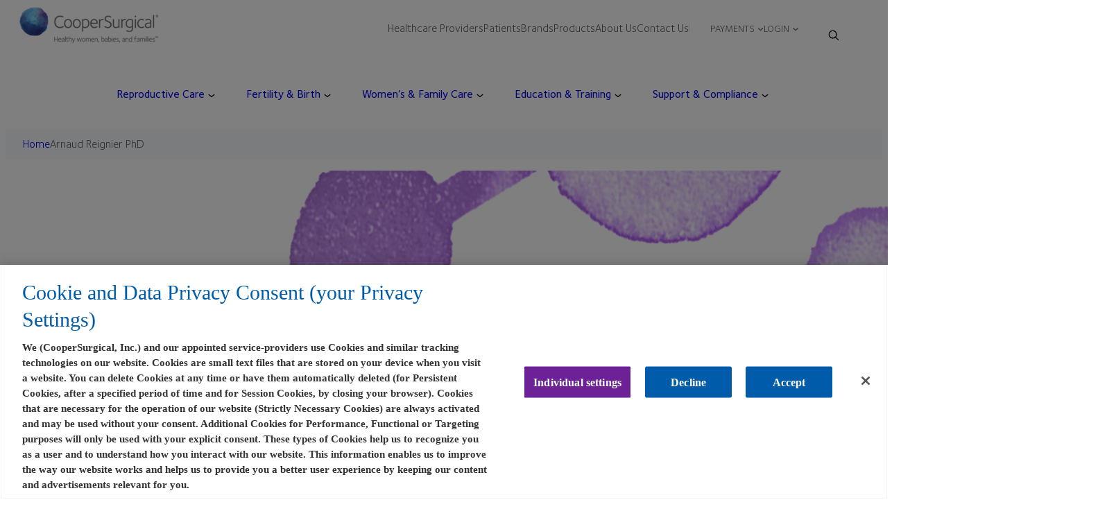

--- FILE ---
content_type: text/html; charset=UTF-8
request_url: https://www.coopersurgical.com/expert-author/arnaud-reignier-phd/
body_size: 34851
content:
<!DOCTYPE html>
<html lang="en-US" prefix="og: https://ogp.me/ns#">
<head>
	<meta charset="UTF-8" />
	   <!-- OneTrust Cookies Consent Notice start for coopersurgical.com -->
      <script src="https://cdn.cookielaw.org/scripttemplates/otSDKStub.js"  type="text/javascript" charset="UTF-8" data-domain-script="6dea0bdc-d383-4f40-855b-1373f4821215" ></script>
      <script type="text/javascript">
      function OptanonWrapper() { }
      </script>
    <!-- OneTrust Cookies Consent Notice end for coopersurgical.com -->
    
<script type="text/javascript">
        // --- Google Consent Mode: default (deny everything) ---
        window.dataLayer = window.dataLayer || [];
        function gtag(){dataLayer.push(arguments);}

        // Set default consent (before GTM loads)
        gtag('consent', 'default', {
            'ad_storage': 'denied',
            'ad_user_data': 'denied',
            'ad_personalization': 'denied',
            'analytics_storage': 'denied',
            'functionality_storage': 'denied'
        });

        /**
         * OneTrust callback: called when OneTrust is ready.
         * We read the active groups and map them to Google consent.
         *
         * NOTE: Category IDs used here are the typical defaults:
         *   C0001 = Strictly Necessary
         *   C0002 = Performance / Analytics
         *   C0003 = Functionality
         *   C0004 = Targeting / Advertising
         *
         * If your OneTrust set-up uses different IDs, just change them below.
         */
        function OptanonWrapper() {

            function updateGoogleConsentFromOneTrust() {
                // Helper: check whether a OneTrust group is active
                function otAllowed(groupId) {
                    try {
                        return (
                            typeof OptanonActiveGroups !== 'undefined' &&
                            (',' + OptanonActiveGroups + ',').indexOf(',' + groupId + ',') > -1
                        );
                    } catch (e) {
                        return false;
                    }
                }

                // Map OneTrust groups to Google consent flags
                var analyticsAllowed = otAllowed('C0002'); // analytics/performance
                var adsAllowed       = otAllowed('C0004'); // advertising/targeting
                var funcAllowed      = otAllowed('C0003'); // functional cookies

                if (typeof gtag === 'function') {
                    gtag('consent', 'update', {
                        'analytics_storage':      analyticsAllowed ? 'granted' : 'denied',
                        'ad_storage':             adsAllowed ? 'granted' : 'denied',
                        'ad_user_data':           adsAllowed ? 'granted' : 'denied',
                        'ad_personalization':     adsAllowed ? 'granted' : 'denied',
                        'functionality_storage':  funcAllowed ? 'granted' : 'denied'
                        // 'security_storage' is usually always 'granted' and not tied to consent
                    });
                }
            }

            // Initial update when OneTrust has loaded its groups
            updateGoogleConsentFromOneTrust();

            // Update whenever the user changes their preferences
            if (window.addEventListener) {
                window.addEventListener('OneTrustGroupsUpdated', function() {
                    updateGoogleConsentFromOneTrust();
                });
            }
        }
    </script>
    <!-- OneTrust Cookies Consent Notice end for coopersurgdev.wpengine.com -->
        <!-- Google Tag Manager -->
    <script>
        (function(w,d,s,l,i){w[l]=w[l]||[];
            w[l].push({'gtm.start': new Date().getTime(),event:'gtm.js'});
            var f=d.getElementsByTagName(s)[0],
                j=d.createElement(s),
                dl=l!='dataLayer' ? '&l='+l : '';
            j.async = true;
            j.src = 'https://www.googletagmanager.com/gtm.js?id=GTM-WRGPQCSV' + dl;
            f.parentNode.insertBefore(j,f);
        })(window,document,'script','dataLayer','GTM-WRGPQCSV');
    </script>
    <!-- End Google Tag Manager -->
    <meta name="viewport" content="width=device-width, initial-scale=1" />

<!-- Search Engine Optimization by Rank Math - https://rankmath.com/ -->
<meta name="robots" content="follow, index, max-snippet:-1, max-video-preview:-1, max-image-preview:large"/>
<link rel="canonical" href="https://www.coopersurgical.com/expert-author/arnaud-reignier-phd/" />
<meta property="og:locale" content="en_US" />
<meta property="og:type" content="article" />
<meta property="og:title" content="Arnaud Reignier PhD - CooperSurgical" />
<meta property="og:url" content="https://www.coopersurgical.com/expert-author/arnaud-reignier-phd/" />
<meta property="og:site_name" content="CooperSurgical" />
<meta property="article:publisher" content="https://www.facebook.com/people/CooperSurgical-Medical-Devices/100083088683284/" />
<meta property="og:image" content="https://www.coopersurgical.com/wp-content/uploads/2023/12/CS_Blue_Logo_HORZ-HR.png" />
<meta property="og:image:secure_url" content="https://www.coopersurgical.com/wp-content/uploads/2023/12/CS_Blue_Logo_HORZ-HR.png" />
<meta property="og:image:width" content="1730" />
<meta property="og:image:height" content="398" />
<meta property="og:image:alt" content="Arnaud Reignier PhD" />
<meta property="og:image:type" content="image/png" />
<meta name="twitter:card" content="summary_large_image" />
<meta name="twitter:title" content="Arnaud Reignier PhD - CooperSurgical" />
<meta name="twitter:image" content="https://www.coopersurgical.com/wp-content/uploads/2023/12/CS_Blue_Logo_HORZ-HR.png" />
<!-- /Rank Math WordPress SEO plugin -->

<title>Arnaud Reignier PhD - CooperSurgical</title>
<link rel="alternate" type="application/rss+xml" title="CooperSurgical &raquo; Feed" href="https://www.coopersurgical.com/feed/" />
<link rel="alternate" type="application/rss+xml" title="CooperSurgical &raquo; Comments Feed" href="https://www.coopersurgical.com/comments/feed/" />
<link rel="alternate" title="oEmbed (JSON)" type="application/json+oembed" href="https://www.coopersurgical.com/wp-json/oembed/1.0/embed?url=https%3A%2F%2Fwww.coopersurgical.com%2Fexpert-author%2Farnaud-reignier-phd%2F" />
<link rel="alternate" title="oEmbed (XML)" type="text/xml+oembed" href="https://www.coopersurgical.com/wp-json/oembed/1.0/embed?url=https%3A%2F%2Fwww.coopersurgical.com%2Fexpert-author%2Farnaud-reignier-phd%2F&#038;format=xml" />
<style id='wp-img-auto-sizes-contain-inline-css'>
img:is([sizes=auto i],[sizes^="auto," i]){contain-intrinsic-size:3000px 1500px}
/*# sourceURL=wp-img-auto-sizes-contain-inline-css */
</style>
<style id='wp-block-paragraph-inline-css'>
.is-small-text{font-size:.875em}.is-regular-text{font-size:1em}.is-large-text{font-size:2.25em}.is-larger-text{font-size:3em}.has-drop-cap:not(:focus):first-letter{float:left;font-size:8.4em;font-style:normal;font-weight:100;line-height:.68;margin:.05em .1em 0 0;text-transform:uppercase}body.rtl .has-drop-cap:not(:focus):first-letter{float:none;margin-left:.1em}p.has-drop-cap.has-background{overflow:hidden}:root :where(p.has-background){padding:1.25em 2.375em}:where(p.has-text-color:not(.has-link-color)) a{color:inherit}p.has-text-align-left[style*="writing-mode:vertical-lr"],p.has-text-align-right[style*="writing-mode:vertical-rl"]{rotate:180deg}
/*# sourceURL=https://www.coopersurgical.com/wp-includes/blocks/paragraph/style.min.css */
</style>
<style id='wp-block-group-inline-css'>
.wp-block-group{box-sizing:border-box}:where(.wp-block-group.wp-block-group-is-layout-constrained){position:relative}
/*# sourceURL=https://www.coopersurgical.com/wp-includes/blocks/group/style.min.css */
</style>
<style id='wp-block-site-logo-inline-css'>
.wp-block-site-logo{box-sizing:border-box;line-height:0}.wp-block-site-logo a{display:inline-block;line-height:0}.wp-block-site-logo.is-default-size img{height:auto;width:120px}.wp-block-site-logo img{height:auto;max-width:100%}.wp-block-site-logo a,.wp-block-site-logo img{border-radius:inherit}.wp-block-site-logo.aligncenter{margin-left:auto;margin-right:auto;text-align:center}:root :where(.wp-block-site-logo.is-style-rounded){border-radius:9999px}
/*# sourceURL=https://www.coopersurgical.com/wp-includes/blocks/site-logo/style.min.css */
</style>
<style id='wp-block-navigation-link-inline-css'>
.wp-block-navigation .wp-block-navigation-item__label{overflow-wrap:break-word}.wp-block-navigation .wp-block-navigation-item__description{display:none}.link-ui-tools{outline:1px solid #f0f0f0;padding:8px}.link-ui-block-inserter{padding-top:8px}.link-ui-block-inserter__back{margin-left:8px;text-transform:uppercase}
/*# sourceURL=https://www.coopersurgical.com/wp-includes/blocks/navigation-link/style.min.css */
</style>
<link rel='stylesheet' id='wp-block-navigation-css' href='https://www.coopersurgical.com/wp-includes/blocks/navigation/style.min.css?ver=6.9' media='all' />
<style id='block-visibility-screen-size-styles-inline-css'>
/* Large screens (desktops, 992px and up) */
@media ( min-width: 992px ) {
	.block-visibility-hide-large-screen {
		display: none !important;
	}
}

/* Medium screens (tablets, between 600px and 992px) */
@media ( min-width: 600px ) and ( max-width: 991.98px ) {
	.block-visibility-hide-medium-screen {
		display: none !important;
	}
}

/* Small screens (mobile devices, less than 600px) */
@media ( max-width: 599.98px ) {
	.block-visibility-hide-small-screen {
		display: none !important;
	}
}
/*# sourceURL=block-visibility-screen-size-styles-inline-css */
</style>
<style id='wp-block-image-inline-css'>
.wp-block-image>a,.wp-block-image>figure>a{display:inline-block}.wp-block-image img{box-sizing:border-box;height:auto;max-width:100%;vertical-align:bottom}@media not (prefers-reduced-motion){.wp-block-image img.hide{visibility:hidden}.wp-block-image img.show{animation:show-content-image .4s}}.wp-block-image[style*=border-radius] img,.wp-block-image[style*=border-radius]>a{border-radius:inherit}.wp-block-image.has-custom-border img{box-sizing:border-box}.wp-block-image.aligncenter{text-align:center}.wp-block-image.alignfull>a,.wp-block-image.alignwide>a{width:100%}.wp-block-image.alignfull img,.wp-block-image.alignwide img{height:auto;width:100%}.wp-block-image .aligncenter,.wp-block-image .alignleft,.wp-block-image .alignright,.wp-block-image.aligncenter,.wp-block-image.alignleft,.wp-block-image.alignright{display:table}.wp-block-image .aligncenter>figcaption,.wp-block-image .alignleft>figcaption,.wp-block-image .alignright>figcaption,.wp-block-image.aligncenter>figcaption,.wp-block-image.alignleft>figcaption,.wp-block-image.alignright>figcaption{caption-side:bottom;display:table-caption}.wp-block-image .alignleft{float:left;margin:.5em 1em .5em 0}.wp-block-image .alignright{float:right;margin:.5em 0 .5em 1em}.wp-block-image .aligncenter{margin-left:auto;margin-right:auto}.wp-block-image :where(figcaption){margin-bottom:1em;margin-top:.5em}.wp-block-image.is-style-circle-mask img{border-radius:9999px}@supports ((-webkit-mask-image:none) or (mask-image:none)) or (-webkit-mask-image:none){.wp-block-image.is-style-circle-mask img{border-radius:0;-webkit-mask-image:url('data:image/svg+xml;utf8,<svg viewBox="0 0 100 100" xmlns="http://www.w3.org/2000/svg"><circle cx="50" cy="50" r="50"/></svg>');mask-image:url('data:image/svg+xml;utf8,<svg viewBox="0 0 100 100" xmlns="http://www.w3.org/2000/svg"><circle cx="50" cy="50" r="50"/></svg>');mask-mode:alpha;-webkit-mask-position:center;mask-position:center;-webkit-mask-repeat:no-repeat;mask-repeat:no-repeat;-webkit-mask-size:contain;mask-size:contain}}:root :where(.wp-block-image.is-style-rounded img,.wp-block-image .is-style-rounded img){border-radius:9999px}.wp-block-image figure{margin:0}.wp-lightbox-container{display:flex;flex-direction:column;position:relative}.wp-lightbox-container img{cursor:zoom-in}.wp-lightbox-container img:hover+button{opacity:1}.wp-lightbox-container button{align-items:center;backdrop-filter:blur(16px) saturate(180%);background-color:#5a5a5a40;border:none;border-radius:4px;cursor:zoom-in;display:flex;height:20px;justify-content:center;opacity:0;padding:0;position:absolute;right:16px;text-align:center;top:16px;width:20px;z-index:100}@media not (prefers-reduced-motion){.wp-lightbox-container button{transition:opacity .2s ease}}.wp-lightbox-container button:focus-visible{outline:3px auto #5a5a5a40;outline:3px auto -webkit-focus-ring-color;outline-offset:3px}.wp-lightbox-container button:hover{cursor:pointer;opacity:1}.wp-lightbox-container button:focus{opacity:1}.wp-lightbox-container button:focus,.wp-lightbox-container button:hover,.wp-lightbox-container button:not(:hover):not(:active):not(.has-background){background-color:#5a5a5a40;border:none}.wp-lightbox-overlay{box-sizing:border-box;cursor:zoom-out;height:100vh;left:0;overflow:hidden;position:fixed;top:0;visibility:hidden;width:100%;z-index:100000}.wp-lightbox-overlay .close-button{align-items:center;cursor:pointer;display:flex;justify-content:center;min-height:40px;min-width:40px;padding:0;position:absolute;right:calc(env(safe-area-inset-right) + 16px);top:calc(env(safe-area-inset-top) + 16px);z-index:5000000}.wp-lightbox-overlay .close-button:focus,.wp-lightbox-overlay .close-button:hover,.wp-lightbox-overlay .close-button:not(:hover):not(:active):not(.has-background){background:none;border:none}.wp-lightbox-overlay .lightbox-image-container{height:var(--wp--lightbox-container-height);left:50%;overflow:hidden;position:absolute;top:50%;transform:translate(-50%,-50%);transform-origin:top left;width:var(--wp--lightbox-container-width);z-index:9999999999}.wp-lightbox-overlay .wp-block-image{align-items:center;box-sizing:border-box;display:flex;height:100%;justify-content:center;margin:0;position:relative;transform-origin:0 0;width:100%;z-index:3000000}.wp-lightbox-overlay .wp-block-image img{height:var(--wp--lightbox-image-height);min-height:var(--wp--lightbox-image-height);min-width:var(--wp--lightbox-image-width);width:var(--wp--lightbox-image-width)}.wp-lightbox-overlay .wp-block-image figcaption{display:none}.wp-lightbox-overlay button{background:none;border:none}.wp-lightbox-overlay .scrim{background-color:#fff;height:100%;opacity:.9;position:absolute;width:100%;z-index:2000000}.wp-lightbox-overlay.active{visibility:visible}@media not (prefers-reduced-motion){.wp-lightbox-overlay.active{animation:turn-on-visibility .25s both}.wp-lightbox-overlay.active img{animation:turn-on-visibility .35s both}.wp-lightbox-overlay.show-closing-animation:not(.active){animation:turn-off-visibility .35s both}.wp-lightbox-overlay.show-closing-animation:not(.active) img{animation:turn-off-visibility .25s both}.wp-lightbox-overlay.zoom.active{animation:none;opacity:1;visibility:visible}.wp-lightbox-overlay.zoom.active .lightbox-image-container{animation:lightbox-zoom-in .4s}.wp-lightbox-overlay.zoom.active .lightbox-image-container img{animation:none}.wp-lightbox-overlay.zoom.active .scrim{animation:turn-on-visibility .4s forwards}.wp-lightbox-overlay.zoom.show-closing-animation:not(.active){animation:none}.wp-lightbox-overlay.zoom.show-closing-animation:not(.active) .lightbox-image-container{animation:lightbox-zoom-out .4s}.wp-lightbox-overlay.zoom.show-closing-animation:not(.active) .lightbox-image-container img{animation:none}.wp-lightbox-overlay.zoom.show-closing-animation:not(.active) .scrim{animation:turn-off-visibility .4s forwards}}@keyframes show-content-image{0%{visibility:hidden}99%{visibility:hidden}to{visibility:visible}}@keyframes turn-on-visibility{0%{opacity:0}to{opacity:1}}@keyframes turn-off-visibility{0%{opacity:1;visibility:visible}99%{opacity:0;visibility:visible}to{opacity:0;visibility:hidden}}@keyframes lightbox-zoom-in{0%{transform:translate(calc((-100vw + var(--wp--lightbox-scrollbar-width))/2 + var(--wp--lightbox-initial-left-position)),calc(-50vh + var(--wp--lightbox-initial-top-position))) scale(var(--wp--lightbox-scale))}to{transform:translate(-50%,-50%) scale(1)}}@keyframes lightbox-zoom-out{0%{transform:translate(-50%,-50%) scale(1);visibility:visible}99%{visibility:visible}to{transform:translate(calc((-100vw + var(--wp--lightbox-scrollbar-width))/2 + var(--wp--lightbox-initial-left-position)),calc(-50vh + var(--wp--lightbox-initial-top-position))) scale(var(--wp--lightbox-scale));visibility:hidden}}
/*# sourceURL=https://www.coopersurgical.com/wp-includes/blocks/image/style.min.css */
</style>
<style id='outermost-icon-block-style-inline-css'>
.wp-block-outermost-icon-block{display:flex;line-height:0}.wp-block-outermost-icon-block.has-border-color{border:none}.wp-block-outermost-icon-block .has-icon-color svg,.wp-block-outermost-icon-block.has-icon-color svg{color:currentColor}.wp-block-outermost-icon-block .has-icon-color:not(.has-no-icon-fill-color) svg,.wp-block-outermost-icon-block.has-icon-color:not(.has-no-icon-fill-color) svg{fill:currentColor}.wp-block-outermost-icon-block .icon-container{box-sizing:border-box}.wp-block-outermost-icon-block a,.wp-block-outermost-icon-block svg{height:100%;transition:transform .1s ease-in-out;width:100%}.wp-block-outermost-icon-block a:hover{transform:scale(1.1)}.wp-block-outermost-icon-block svg{transform:rotate(var(--outermost--icon-block--transform-rotate,0deg)) scaleX(var(--outermost--icon-block--transform-scale-x,1)) scaleY(var(--outermost--icon-block--transform-scale-y,1))}.wp-block-outermost-icon-block .rotate-90,.wp-block-outermost-icon-block.rotate-90{--outermost--icon-block--transform-rotate:90deg}.wp-block-outermost-icon-block .rotate-180,.wp-block-outermost-icon-block.rotate-180{--outermost--icon-block--transform-rotate:180deg}.wp-block-outermost-icon-block .rotate-270,.wp-block-outermost-icon-block.rotate-270{--outermost--icon-block--transform-rotate:270deg}.wp-block-outermost-icon-block .flip-horizontal,.wp-block-outermost-icon-block.flip-horizontal{--outermost--icon-block--transform-scale-x:-1}.wp-block-outermost-icon-block .flip-vertical,.wp-block-outermost-icon-block.flip-vertical{--outermost--icon-block--transform-scale-y:-1}.wp-block-outermost-icon-block .flip-vertical.flip-horizontal,.wp-block-outermost-icon-block.flip-vertical.flip-horizontal{--outermost--icon-block--transform-scale-x:-1;--outermost--icon-block--transform-scale-y:-1}

/*# sourceURL=https://www.coopersurgical.com/wp-content/plugins/icon-block/build/style.css */
</style>
<style id='wp-block-heading-inline-css'>
h1:where(.wp-block-heading).has-background,h2:where(.wp-block-heading).has-background,h3:where(.wp-block-heading).has-background,h4:where(.wp-block-heading).has-background,h5:where(.wp-block-heading).has-background,h6:where(.wp-block-heading).has-background{padding:1.25em 2.375em}h1.has-text-align-left[style*=writing-mode]:where([style*=vertical-lr]),h1.has-text-align-right[style*=writing-mode]:where([style*=vertical-rl]),h2.has-text-align-left[style*=writing-mode]:where([style*=vertical-lr]),h2.has-text-align-right[style*=writing-mode]:where([style*=vertical-rl]),h3.has-text-align-left[style*=writing-mode]:where([style*=vertical-lr]),h3.has-text-align-right[style*=writing-mode]:where([style*=vertical-rl]),h4.has-text-align-left[style*=writing-mode]:where([style*=vertical-lr]),h4.has-text-align-right[style*=writing-mode]:where([style*=vertical-rl]),h5.has-text-align-left[style*=writing-mode]:where([style*=vertical-lr]),h5.has-text-align-right[style*=writing-mode]:where([style*=vertical-rl]),h6.has-text-align-left[style*=writing-mode]:where([style*=vertical-lr]),h6.has-text-align-right[style*=writing-mode]:where([style*=vertical-rl]){rotate:180deg}
/*# sourceURL=https://www.coopersurgical.com/wp-includes/blocks/heading/style.min.css */
</style>
<style id='wp-block-columns-inline-css'>
.wp-block-columns{box-sizing:border-box;display:flex;flex-wrap:wrap!important}@media (min-width:782px){.wp-block-columns{flex-wrap:nowrap!important}}.wp-block-columns{align-items:normal!important}.wp-block-columns.are-vertically-aligned-top{align-items:flex-start}.wp-block-columns.are-vertically-aligned-center{align-items:center}.wp-block-columns.are-vertically-aligned-bottom{align-items:flex-end}@media (max-width:781px){.wp-block-columns:not(.is-not-stacked-on-mobile)>.wp-block-column{flex-basis:100%!important}}@media (min-width:782px){.wp-block-columns:not(.is-not-stacked-on-mobile)>.wp-block-column{flex-basis:0;flex-grow:1}.wp-block-columns:not(.is-not-stacked-on-mobile)>.wp-block-column[style*=flex-basis]{flex-grow:0}}.wp-block-columns.is-not-stacked-on-mobile{flex-wrap:nowrap!important}.wp-block-columns.is-not-stacked-on-mobile>.wp-block-column{flex-basis:0;flex-grow:1}.wp-block-columns.is-not-stacked-on-mobile>.wp-block-column[style*=flex-basis]{flex-grow:0}:where(.wp-block-columns){margin-bottom:1.75em}:where(.wp-block-columns.has-background){padding:1.25em 2.375em}.wp-block-column{flex-grow:1;min-width:0;overflow-wrap:break-word;word-break:break-word}.wp-block-column.is-vertically-aligned-top{align-self:flex-start}.wp-block-column.is-vertically-aligned-center{align-self:center}.wp-block-column.is-vertically-aligned-bottom{align-self:flex-end}.wp-block-column.is-vertically-aligned-stretch{align-self:stretch}.wp-block-column.is-vertically-aligned-bottom,.wp-block-column.is-vertically-aligned-center,.wp-block-column.is-vertically-aligned-top{width:100%}
/*# sourceURL=https://www.coopersurgical.com/wp-includes/blocks/columns/style.min.css */
</style>
<style id='x3p0-breadcrumbs-style-inline-css'>
.wp-block-x3p0-breadcrumbs,.wp-block-x3p0-breadcrumbs__crumb,.wp-block-x3p0-breadcrumbs__crumb-content,.wp-block-x3p0-breadcrumbs__trail{box-sizing:border-box;justify-content:left;text-indent:0}.wp-block-x3p0-breadcrumbs__crumb,.wp-block-x3p0-breadcrumbs__crumb-content,.wp-block-x3p0-breadcrumbs__trail{align-items:inherit;display:inherit;flex-wrap:inherit;gap:inherit;justify-content:inherit}.wp-block-x3p0-breadcrumbs .wp-block-x3p0-breadcrumbs__crumb,.wp-block-x3p0-breadcrumbs .wp-block-x3p0-breadcrumbs__trail{list-style:none;margin:0;padding:0}.wp-block-x3p0-breadcrumbs.is-content-justification-right{justify-content:flex-end}.wp-block-x3p0-breadcrumbs.is-content-justification-left{justify-content:flex-start}.wp-block-x3p0-breadcrumbs.is-content-justification-center{justify-content:center}.wp-block-x3p0-breadcrumbs.hide-home-label :where(.wp-block-x3p0-breadcrumbs__crumb--home,.wp-block-x3p0-breadcrumbs__crumb--network) .wp-block-x3p0-breadcrumbs__crumb-label{clip:rect(1px,1px,1px,1px);word-wrap:normal!important;border:0;clip-path:inset(50%);height:1px;margin:-1px;overflow:hidden;padding:0;position:absolute;width:1px}.wp-block-x3p0-breadcrumbs[class*=has-home-] .wp-block-x3p0-breadcrumbs__crumb--home .wp-block-x3p0-breadcrumbs__crumb-content:before,.wp-block-x3p0-breadcrumbs[class*=has-sep-] .wp-block-x3p0-breadcrumbs__crumb:where(:not(:first-child)):before{content:"";display:inline-block}.wp-block-x3p0-breadcrumbs[class*=has-home-text-] .wp-block-x3p0-breadcrumbs__crumb--home .wp-block-x3p0-breadcrumbs__crumb-content:before{content:var(--breadcrumbs-home,"")}.wp-block-x3p0-breadcrumbs.has-home-text-🏠{--breadcrumbs-home:"🏠"}.wp-block-x3p0-breadcrumbs.has-home-text-🏡{--breadcrumbs-home:"🏡"}.wp-block-x3p0-breadcrumbs.has-home-text-🏘{--breadcrumbs-home:"🏘"}.wp-block-x3p0-breadcrumbs[class*=has-home-svg-] .wp-block-x3p0-breadcrumbs__crumb--home .wp-block-x3p0-breadcrumbs__crumb-content:before{background:currentColor;height:max(1em,24px);-webkit-mask:no-repeat 50% 50%/cover var(--breadcrumbs-home);mask:no-repeat 50% 50%/cover var(--breadcrumbs-home);width:max(1em,24px)}.wp-block-x3p0-breadcrumbs.has-home-svg-outline{--breadcrumbs-home:url("data:image/svg+xml;charset=utf-8,%3Csvg xmlns=%27http://www.w3.org/2000/svg%27 width=%2724%27 height=%2724%27%3E%3Cpath fill=%27none%27 d=%27M0 0h24v24H0z%27/%3E%3Cpath d=%27m12 5.69 5 4.5V18h-2v-6H9v6H7v-7.81zM12 3 2 12h3v8h6v-6h2v6h6v-8h3z%27/%3E%3C/svg%3E")}.wp-block-x3p0-breadcrumbs.has-home-svg-fill{--breadcrumbs-home:url("data:image/svg+xml;charset=utf-8,%3Csvg xmlns=%27http://www.w3.org/2000/svg%27 width=%2724%27 height=%2724%27%3E%3Cpath fill=%27none%27 d=%27M0 0h24v24H0z%27/%3E%3Cpath d=%27M10 20v-6h4v6h5v-8h3L12 3 2 12h3v8z%27/%3E%3C/svg%3E")}.wp-block-x3p0-breadcrumbs.has-home-svg-house-outline{--breadcrumbs-home:url("data:image/svg+xml;charset=utf-8,%3Csvg xmlns=%27http://www.w3.org/2000/svg%27 width=%2724%27 height=%2724%27%3E%3Cpath fill=%27none%27 d=%27M0 0h24v24H0z%27/%3E%3Cpath d=%27M19 9.3V4h-3v2.6L12 3 2 12h3v8h6v-6h2v6h6v-8h3zM17 18h-2v-6H9v6H7v-7.81l5-4.5 5 4.5z%27/%3E%3Cpath d=%27M10 10h4c0-1.1-.9-2-2-2s-2 .9-2 2%27/%3E%3C/svg%3E")}.wp-block-x3p0-breadcrumbs.has-home-svg-house-fill{--breadcrumbs-home:url("data:image/svg+xml;charset=utf-8,%3Csvg xmlns=%27http://www.w3.org/2000/svg%27 width=%2724%27 height=%2724%27%3E%3Cpath fill=%27none%27 d=%27M0 0h24v24H0z%27/%3E%3Cpath d=%27M19 9.3V4h-3v2.6L12 3 2 12h3v8h5v-6h4v6h5v-8h3zm-9 .7c0-1.1.9-2 2-2s2 .9 2 2z%27/%3E%3C/svg%3E")}.wp-block-x3p0-breadcrumbs__crumb:where(:not(:first-child)):before{color:var(--x3p0-breadcrumbs--color--separator,var(--wp--custom--x-3-p-0-breadcrumbs--color--separator,currentColor));text-align:center;width:1em}.wp-block-x3p0-breadcrumbs[class*=has-sep-text-] .wp-block-x3p0-breadcrumbs__crumb:where(:not(:first-child)):before{content:var(--breadcrumbs-sep,"")}.wp-block-x3p0-breadcrumbs.has-sep-text-slash{--breadcrumbs-sep:"/"}.wp-block-x3p0-breadcrumbs.has-sep-text-bar{--breadcrumbs-sep:"|"}.wp-block-x3p0-breadcrumbs.has-sep-text-middot{--breadcrumbs-sep:"·"}.wp-block-x3p0-breadcrumbs.has-sep-text-black-circle{--breadcrumbs-sep:"●"}.wp-block-x3p0-breadcrumbs.has-sep-text-white-circle{--breadcrumbs-sep:"○"}.wp-block-x3p0-breadcrumbs[class*=has-sep-svg-] .wp-block-x3p0-breadcrumbs__crumb:where(:not(:first-child)):before{background:currentColor;height:1em;-webkit-mask:no-repeat 50% 50%/cover var(--breadcrumbs-sep);mask:no-repeat 50% 50%/cover var(--breadcrumbs-sep)}.wp-block-x3p0-breadcrumbs.has-sep-svg-chevron{--breadcrumbs-sep:url("data:image/svg+xml;charset=utf-8,%3Csvg xmlns=%27http://www.w3.org/2000/svg%27 width=%2724%27 height=%2724%27%3E%3Cpath fill=%27none%27 d=%27M0 0h24v24H0z%27/%3E%3Cpath d=%27M10 6 8.59 7.41 13.17 12l-4.58 4.59L10 18l6-6z%27/%3E%3C/svg%3E")}.wp-block-x3p0-breadcrumbs.has-sep-svg-chevron-double{--breadcrumbs-sep:url("data:image/svg+xml;charset=utf-8,<svg xmlns=\"http://www.w3.org/2000/svg\" width=\"24\" height=\"24\" aria-hidden=\"true\"><path d=\"M6.6 6 5.4 7l4.5 5-4.5 5 1.1 1 5.5-6zm6 0-1.1 1 4.5 5-4.5 5 1.1 1 5.5-6z\"/></svg>")}.wp-block-x3p0-breadcrumbs.has-sep-svg-arrow{--breadcrumbs-sep:url("data:image/svg+xml;charset=utf-8,%3Csvg xmlns=%27http://www.w3.org/2000/svg%27 width=%2724%27 height=%2724%27%3E%3Cpath fill=%27none%27 d=%27M0 0h24v24H0z%27/%3E%3Cpath d=%27M16.01 11H4v2h12.01v3L20 12l-3.99-4z%27/%3E%3C/svg%3E")}.wp-block-x3p0-breadcrumbs.has-sep-svg-triangle{--breadcrumbs-sep:url("data:image/svg+xml;charset=utf-8,%3Csvg xmlns=%27http://www.w3.org/2000/svg%27 width=%2724%27 height=%2724%27%3E%3Cpath fill=%27none%27 d=%27M0 0h24v24H0z%27/%3E%3Cpath d=%27m10 17 5-5-5-5z%27/%3E%3C/svg%3E")}:where([dir=rtl],.rtl) .wp-block-x3p0-breadcrumbs__crumb:where(:not(:first-child)):before{transform:scaleX(-1)}

/*# sourceURL=https://www.coopersurgical.com/wp-content/plugins/x3p0-breadcrumbs/public/blocks/breadcrumbs/style-index.css */
</style>
<style id='wp-block-post-title-inline-css'>
.wp-block-post-title{box-sizing:border-box;word-break:break-word}.wp-block-post-title :where(a){display:inline-block;font-family:inherit;font-size:inherit;font-style:inherit;font-weight:inherit;letter-spacing:inherit;line-height:inherit;text-decoration:inherit}
/*# sourceURL=https://www.coopersurgical.com/wp-includes/blocks/post-title/style.min.css */
</style>
<style id='wp-block-post-excerpt-inline-css'>
:where(.wp-block-post-excerpt){box-sizing:border-box;margin-bottom:var(--wp--style--block-gap);margin-top:var(--wp--style--block-gap)}.wp-block-post-excerpt__excerpt{margin-bottom:0;margin-top:0}.wp-block-post-excerpt__more-text{margin-bottom:0;margin-top:var(--wp--style--block-gap)}.wp-block-post-excerpt__more-link{display:inline-block}
/*# sourceURL=https://www.coopersurgical.com/wp-includes/blocks/post-excerpt/style.min.css */
</style>
<style id='wp-block-button-inline-css'>
.wp-block-button__link{align-content:center;box-sizing:border-box;cursor:pointer;display:inline-block;height:100%;text-align:center;word-break:break-word}.wp-block-button__link.aligncenter{text-align:center}.wp-block-button__link.alignright{text-align:right}:where(.wp-block-button__link){border-radius:9999px;box-shadow:none;padding:calc(.667em + 2px) calc(1.333em + 2px);text-decoration:none}.wp-block-button[style*=text-decoration] .wp-block-button__link{text-decoration:inherit}.wp-block-buttons>.wp-block-button.has-custom-width{max-width:none}.wp-block-buttons>.wp-block-button.has-custom-width .wp-block-button__link{width:100%}.wp-block-buttons>.wp-block-button.has-custom-font-size .wp-block-button__link{font-size:inherit}.wp-block-buttons>.wp-block-button.wp-block-button__width-25{width:calc(25% - var(--wp--style--block-gap, .5em)*.75)}.wp-block-buttons>.wp-block-button.wp-block-button__width-50{width:calc(50% - var(--wp--style--block-gap, .5em)*.5)}.wp-block-buttons>.wp-block-button.wp-block-button__width-75{width:calc(75% - var(--wp--style--block-gap, .5em)*.25)}.wp-block-buttons>.wp-block-button.wp-block-button__width-100{flex-basis:100%;width:100%}.wp-block-buttons.is-vertical>.wp-block-button.wp-block-button__width-25{width:25%}.wp-block-buttons.is-vertical>.wp-block-button.wp-block-button__width-50{width:50%}.wp-block-buttons.is-vertical>.wp-block-button.wp-block-button__width-75{width:75%}.wp-block-button.is-style-squared,.wp-block-button__link.wp-block-button.is-style-squared{border-radius:0}.wp-block-button.no-border-radius,.wp-block-button__link.no-border-radius{border-radius:0!important}:root :where(.wp-block-button .wp-block-button__link.is-style-outline),:root :where(.wp-block-button.is-style-outline>.wp-block-button__link){border:2px solid;padding:.667em 1.333em}:root :where(.wp-block-button .wp-block-button__link.is-style-outline:not(.has-text-color)),:root :where(.wp-block-button.is-style-outline>.wp-block-button__link:not(.has-text-color)){color:currentColor}:root :where(.wp-block-button .wp-block-button__link.is-style-outline:not(.has-background)),:root :where(.wp-block-button.is-style-outline>.wp-block-button__link:not(.has-background)){background-color:initial;background-image:none}
/*# sourceURL=https://www.coopersurgical.com/wp-includes/blocks/button/style.min.css */
</style>
<style id='wp-block-buttons-inline-css'>
.wp-block-buttons{box-sizing:border-box}.wp-block-buttons.is-vertical{flex-direction:column}.wp-block-buttons.is-vertical>.wp-block-button:last-child{margin-bottom:0}.wp-block-buttons>.wp-block-button{display:inline-block;margin:0}.wp-block-buttons.is-content-justification-left{justify-content:flex-start}.wp-block-buttons.is-content-justification-left.is-vertical{align-items:flex-start}.wp-block-buttons.is-content-justification-center{justify-content:center}.wp-block-buttons.is-content-justification-center.is-vertical{align-items:center}.wp-block-buttons.is-content-justification-right{justify-content:flex-end}.wp-block-buttons.is-content-justification-right.is-vertical{align-items:flex-end}.wp-block-buttons.is-content-justification-space-between{justify-content:space-between}.wp-block-buttons.aligncenter{text-align:center}.wp-block-buttons:not(.is-content-justification-space-between,.is-content-justification-right,.is-content-justification-left,.is-content-justification-center) .wp-block-button.aligncenter{margin-left:auto;margin-right:auto;width:100%}.wp-block-buttons[style*=text-decoration] .wp-block-button,.wp-block-buttons[style*=text-decoration] .wp-block-button__link{text-decoration:inherit}.wp-block-buttons.has-custom-font-size .wp-block-button__link{font-size:inherit}.wp-block-buttons .wp-block-button__link{width:100%}.wp-block-button.aligncenter{text-align:center}
/*# sourceURL=https://www.coopersurgical.com/wp-includes/blocks/buttons/style.min.css */
</style>
<style id='wp-emoji-styles-inline-css'>

	img.wp-smiley, img.emoji {
		display: inline !important;
		border: none !important;
		box-shadow: none !important;
		height: 1em !important;
		width: 1em !important;
		margin: 0 0.07em !important;
		vertical-align: -0.1em !important;
		background: none !important;
		padding: 0 !important;
	}
/*# sourceURL=wp-emoji-styles-inline-css */
</style>
<style id='wp-block-library-inline-css'>
:root{--wp-block-synced-color:#7a00df;--wp-block-synced-color--rgb:122,0,223;--wp-bound-block-color:var(--wp-block-synced-color);--wp-editor-canvas-background:#ddd;--wp-admin-theme-color:#007cba;--wp-admin-theme-color--rgb:0,124,186;--wp-admin-theme-color-darker-10:#006ba1;--wp-admin-theme-color-darker-10--rgb:0,107,160.5;--wp-admin-theme-color-darker-20:#005a87;--wp-admin-theme-color-darker-20--rgb:0,90,135;--wp-admin-border-width-focus:2px}@media (min-resolution:192dpi){:root{--wp-admin-border-width-focus:1.5px}}.wp-element-button{cursor:pointer}:root .has-very-light-gray-background-color{background-color:#eee}:root .has-very-dark-gray-background-color{background-color:#313131}:root .has-very-light-gray-color{color:#eee}:root .has-very-dark-gray-color{color:#313131}:root .has-vivid-green-cyan-to-vivid-cyan-blue-gradient-background{background:linear-gradient(135deg,#00d084,#0693e3)}:root .has-purple-crush-gradient-background{background:linear-gradient(135deg,#34e2e4,#4721fb 50%,#ab1dfe)}:root .has-hazy-dawn-gradient-background{background:linear-gradient(135deg,#faaca8,#dad0ec)}:root .has-subdued-olive-gradient-background{background:linear-gradient(135deg,#fafae1,#67a671)}:root .has-atomic-cream-gradient-background{background:linear-gradient(135deg,#fdd79a,#004a59)}:root .has-nightshade-gradient-background{background:linear-gradient(135deg,#330968,#31cdcf)}:root .has-midnight-gradient-background{background:linear-gradient(135deg,#020381,#2874fc)}:root{--wp--preset--font-size--normal:16px;--wp--preset--font-size--huge:42px}.has-regular-font-size{font-size:1em}.has-larger-font-size{font-size:2.625em}.has-normal-font-size{font-size:var(--wp--preset--font-size--normal)}.has-huge-font-size{font-size:var(--wp--preset--font-size--huge)}.has-text-align-center{text-align:center}.has-text-align-left{text-align:left}.has-text-align-right{text-align:right}.has-fit-text{white-space:nowrap!important}#end-resizable-editor-section{display:none}.aligncenter{clear:both}.items-justified-left{justify-content:flex-start}.items-justified-center{justify-content:center}.items-justified-right{justify-content:flex-end}.items-justified-space-between{justify-content:space-between}.screen-reader-text{border:0;clip-path:inset(50%);height:1px;margin:-1px;overflow:hidden;padding:0;position:absolute;width:1px;word-wrap:normal!important}.screen-reader-text:focus{background-color:#ddd;clip-path:none;color:#444;display:block;font-size:1em;height:auto;left:5px;line-height:normal;padding:15px 23px 14px;text-decoration:none;top:5px;width:auto;z-index:100000}html :where(.has-border-color){border-style:solid}html :where([style*=border-top-color]){border-top-style:solid}html :where([style*=border-right-color]){border-right-style:solid}html :where([style*=border-bottom-color]){border-bottom-style:solid}html :where([style*=border-left-color]){border-left-style:solid}html :where([style*=border-width]){border-style:solid}html :where([style*=border-top-width]){border-top-style:solid}html :where([style*=border-right-width]){border-right-style:solid}html :where([style*=border-bottom-width]){border-bottom-style:solid}html :where([style*=border-left-width]){border-left-style:solid}html :where(img[class*=wp-image-]){height:auto;max-width:100%}:where(figure){margin:0 0 1em}html :where(.is-position-sticky){--wp-admin--admin-bar--position-offset:var(--wp-admin--admin-bar--height,0px)}@media screen and (max-width:600px){html :where(.is-position-sticky){--wp-admin--admin-bar--position-offset:0px}}
/*# sourceURL=/wp-includes/css/dist/block-library/common.min.css */
</style>
<style id='global-styles-inline-css'>
:root{--wp--preset--aspect-ratio--square: 1;--wp--preset--aspect-ratio--4-3: 4/3;--wp--preset--aspect-ratio--3-4: 3/4;--wp--preset--aspect-ratio--3-2: 3/2;--wp--preset--aspect-ratio--2-3: 2/3;--wp--preset--aspect-ratio--16-9: 16/9;--wp--preset--aspect-ratio--9-16: 9/16;--wp--preset--color--black: #000000;--wp--preset--color--cyan-bluish-gray: #abb8c3;--wp--preset--color--white: #FFFFFF;--wp--preset--color--pale-pink: #f78da7;--wp--preset--color--vivid-red: #cf2e2e;--wp--preset--color--luminous-vivid-orange: #ff6900;--wp--preset--color--luminous-vivid-amber: #fcb900;--wp--preset--color--light-green-cyan: #7bdcb5;--wp--preset--color--vivid-green-cyan: #00d084;--wp--preset--color--pale-cyan-blue: #8ed1fc;--wp--preset--color--vivid-cyan-blue: #0693e3;--wp--preset--color--vivid-purple: #9b51e0;--wp--preset--color--magenta: #E1134F;--wp--preset--color--blue: #005CAB;--wp--preset--color--aqua: #00B9D2;--wp--preset--color--green: #2D9A43;--wp--preset--color--emerald: #007A4C;--wp--preset--color--purple: #6C2196;--wp--preset--color--orange: #F58029;--wp--preset--color--yellow: #FFDB25;--wp--preset--color--dark-gray: #636466;--wp--preset--color--light-gray: #e6e6e7;--wp--preset--color--lighter-gray: #f5f5f5;--wp--preset--color--light-blue: #F7FAFC;--wp--preset--color--ghost-white: #F7FAFC;--wp--preset--color--light-green: #F5F8F6;--wp--preset--color--light-red: #FDF9FB;--wp--preset--color--primary: #6C2196;--wp--preset--color--base: #FFFFFF;--wp--preset--color--contrast: #636466;--wp--preset--color--custom-cs-grey: #636466;--wp--preset--gradient--vivid-cyan-blue-to-vivid-purple: linear-gradient(135deg,rgb(6,147,227) 0%,rgb(155,81,224) 100%);--wp--preset--gradient--light-green-cyan-to-vivid-green-cyan: linear-gradient(135deg,rgb(122,220,180) 0%,rgb(0,208,130) 100%);--wp--preset--gradient--luminous-vivid-amber-to-luminous-vivid-orange: linear-gradient(135deg,rgb(252,185,0) 0%,rgb(255,105,0) 100%);--wp--preset--gradient--luminous-vivid-orange-to-vivid-red: linear-gradient(135deg,rgb(255,105,0) 0%,rgb(207,46,46) 100%);--wp--preset--gradient--very-light-gray-to-cyan-bluish-gray: linear-gradient(135deg,rgb(238,238,238) 0%,rgb(169,184,195) 100%);--wp--preset--gradient--cool-to-warm-spectrum: linear-gradient(135deg,rgb(74,234,220) 0%,rgb(151,120,209) 20%,rgb(207,42,186) 40%,rgb(238,44,130) 60%,rgb(251,105,98) 80%,rgb(254,248,76) 100%);--wp--preset--gradient--blush-light-purple: linear-gradient(135deg,rgb(255,206,236) 0%,rgb(152,150,240) 100%);--wp--preset--gradient--blush-bordeaux: linear-gradient(135deg,rgb(254,205,165) 0%,rgb(254,45,45) 50%,rgb(107,0,62) 100%);--wp--preset--gradient--luminous-dusk: linear-gradient(135deg,rgb(255,203,112) 0%,rgb(199,81,192) 50%,rgb(65,88,208) 100%);--wp--preset--gradient--pale-ocean: linear-gradient(135deg,rgb(255,245,203) 0%,rgb(182,227,212) 50%,rgb(51,167,181) 100%);--wp--preset--gradient--electric-grass: linear-gradient(135deg,rgb(202,248,128) 0%,rgb(113,206,126) 100%);--wp--preset--gradient--midnight: linear-gradient(135deg,rgb(2,3,129) 0%,rgb(40,116,252) 100%);--wp--preset--gradient--green-to-emerald: linear-gradient(0.25turn, #007A4C, #2D9A43);--wp--preset--gradient--blue-to-sky: linear-gradient(0.25turn, #2757A9, #54B6DC);--wp--preset--gradient--blue-to-aqua: linear-gradient(0.25turn, #005CAB, #00B9D2);--wp--preset--gradient--purple-to-lavander: linear-gradient(0.25turn, #6C2196, #7A2E73);--wp--preset--gradient--tan-to-orange: linear-gradient(0.25turn, #EE8241, #E25702);--wp--preset--gradient--magenta-to-pink: linear-gradient(0.25turn, #E1134F, #B11D91);--wp--preset--font-size--small: clamp(14px, 0.875rem + ((1vw - 3.2px) * 0.303), 16px);--wp--preset--font-size--medium: clamp(14px, 0.875rem + ((1vw - 3.2px) * 0.606), 18px);--wp--preset--font-size--large: clamp(14px, 0.875rem + ((1vw - 3.2px) * 0.909), 20px);--wp--preset--font-size--x-large: clamp(27.894px, 1.743rem + ((1vw - 3.2px) * 3.046), 48px);--wp--preset--font-size--heading-1: clamp(27.894px, 1.743rem + ((1vw - 3.2px) * 3.046), 48px);--wp--preset--font-size--heading-2: clamp(20px, 1.25rem + ((1vw - 3.2px) * 1.818), 32px);--wp--preset--font-size--heading-3: clamp(15.747px, 0.984rem + ((1vw - 3.2px) * 1.25), 24px);--wp--preset--font-size--heading-4: clamp(14px, 0.875rem + ((1vw - 3.2px) * 0.909), 20px);--wp--preset--font-size--heading-5: clamp(14px, 0.875rem + ((1vw - 3.2px) * 0.606), 18px);--wp--preset--font-size--heading-6: clamp(14px, 0.875rem + ((1vw - 3.2px) * 0.303), 16px);--wp--preset--font-size--xx-small: 12px;--wp--preset--font-size--x-small: 14px;--wp--preset--font-family--primary: Foundry Sterling OT2, sans-serif;--wp--preset--font-family--monospace: monospace;--wp--preset--spacing--20: 0.44rem;--wp--preset--spacing--30: 0.67rem;--wp--preset--spacing--40: 1rem;--wp--preset--spacing--50: 1.5rem;--wp--preset--spacing--60: 2.25rem;--wp--preset--spacing--70: 3.38rem;--wp--preset--spacing--80: 5.06rem;--wp--preset--spacing--xx-small: 10px;--wp--preset--spacing--x-small: 20px;--wp--preset--spacing--small: clamp(20px, 4vw, 40px);--wp--preset--spacing--medium: clamp(20px, 6vw, 60px);--wp--preset--spacing--large: clamp(20px, 8vw, 80px);--wp--preset--spacing--x-large: clamp(60px, 10vw, 100px);--wp--preset--shadow--natural: 6px 6px 9px rgba(0, 0, 0, 0.2);--wp--preset--shadow--deep: 12px 12px 50px rgba(0, 0, 0, 0.4);--wp--preset--shadow--sharp: 6px 6px 0px rgba(0, 0, 0, 0.2);--wp--preset--shadow--outlined: 6px 6px 0px -3px rgb(255, 255, 255), 6px 6px rgb(0, 0, 0);--wp--preset--shadow--crisp: 6px 6px 0px rgb(0, 0, 0);--wp--custom--font-weight--light: 300;--wp--custom--font-weight--regular: 400;--wp--custom--font-weight--medium: 500;--wp--custom--font-weight--semi-bold: 600;--wp--custom--font-weight--bold: 700;--wp--custom--font-weight--extra-bold: 800;--wp--custom--line-height--body: 1.75;--wp--custom--line-height--heading: 1.4;--wp--custom--line-height--medium: 1.5;--wp--custom--line-height--one: 1;--wp--custom--spacing--outer: 30px;}.wp-block-button .wp-block-button__link{--wp--preset--spacing--x-small: 10px;--wp--preset--spacing--small: 15px;--wp--preset--spacing--medium: 20px;--wp--preset--spacing--large: 30px;--wp--preset--spacing--x-large: 40px;}.wp-block-columns{--wp--preset--spacing--xx-small: 10px;--wp--preset--spacing--x-small: 20px;--wp--preset--spacing--small: clamp(20px, 4vw, 40px);--wp--preset--spacing--medium: clamp(20px, 6vw, 60px);--wp--preset--spacing--large: clamp(20px, 8vw, 80px);--wp--preset--spacing--x-large: clamp(60px, 10vw, 100px);}:root { --wp--style--global--content-size: 1320px;--wp--style--global--wide-size: 980px; }:where(body) { margin: 0; }.wp-site-blocks { padding-top: var(--wp--style--root--padding-top); padding-bottom: var(--wp--style--root--padding-bottom); }.has-global-padding { padding-right: var(--wp--style--root--padding-right); padding-left: var(--wp--style--root--padding-left); }.has-global-padding > .alignfull { margin-right: calc(var(--wp--style--root--padding-right) * -1); margin-left: calc(var(--wp--style--root--padding-left) * -1); }.has-global-padding :where(:not(.alignfull.is-layout-flow) > .has-global-padding:not(.wp-block-block, .alignfull)) { padding-right: 0; padding-left: 0; }.has-global-padding :where(:not(.alignfull.is-layout-flow) > .has-global-padding:not(.wp-block-block, .alignfull)) > .alignfull { margin-left: 0; margin-right: 0; }.wp-site-blocks > .alignleft { float: left; margin-right: 2em; }.wp-site-blocks > .alignright { float: right; margin-left: 2em; }.wp-site-blocks > .aligncenter { justify-content: center; margin-left: auto; margin-right: auto; }:where(.wp-site-blocks) > * { margin-block-start: 30px; margin-block-end: 0; }:where(.wp-site-blocks) > :first-child { margin-block-start: 0; }:where(.wp-site-blocks) > :last-child { margin-block-end: 0; }:root { --wp--style--block-gap: 30px; }:root :where(.is-layout-flow) > :first-child{margin-block-start: 0;}:root :where(.is-layout-flow) > :last-child{margin-block-end: 0;}:root :where(.is-layout-flow) > *{margin-block-start: 30px;margin-block-end: 0;}:root :where(.is-layout-constrained) > :first-child{margin-block-start: 0;}:root :where(.is-layout-constrained) > :last-child{margin-block-end: 0;}:root :where(.is-layout-constrained) > *{margin-block-start: 30px;margin-block-end: 0;}:root :where(.is-layout-flex){gap: 30px;}:root :where(.is-layout-grid){gap: 30px;}.is-layout-flow > .alignleft{float: left;margin-inline-start: 0;margin-inline-end: 2em;}.is-layout-flow > .alignright{float: right;margin-inline-start: 2em;margin-inline-end: 0;}.is-layout-flow > .aligncenter{margin-left: auto !important;margin-right: auto !important;}.is-layout-constrained > .alignleft{float: left;margin-inline-start: 0;margin-inline-end: 2em;}.is-layout-constrained > .alignright{float: right;margin-inline-start: 2em;margin-inline-end: 0;}.is-layout-constrained > .aligncenter{margin-left: auto !important;margin-right: auto !important;}.is-layout-constrained > :where(:not(.alignleft):not(.alignright):not(.alignfull)){max-width: var(--wp--style--global--content-size);margin-left: auto !important;margin-right: auto !important;}.is-layout-constrained > .alignwide{max-width: var(--wp--style--global--wide-size);}body .is-layout-flex{display: flex;}.is-layout-flex{flex-wrap: wrap;align-items: center;}.is-layout-flex > :is(*, div){margin: 0;}body .is-layout-grid{display: grid;}.is-layout-grid > :is(*, div){margin: 0;}body{background-color: var(--wp--preset--color--base);color: #636466;font-family: var(--wp--preset--font-family--primary);font-size: var(--wp--preset--font-size--small);font-weight: var(--wp--custom--font-weight--regular);line-height: var(--wp--custom--line-height--medium);--wp--style--root--padding-top: 0px;--wp--style--root--padding-right: 15px;--wp--style--root--padding-bottom: 0px;--wp--style--root--padding-left: 15px;}a:where(:not(.wp-element-button)){color: #636466;font-weight: var(--wp--custom--font-weight--semi-bold);text-decoration: underline;}h1{font-size: clamp(27.894px, 1.743rem + ((1vw - 3.2px) * 3.046), 48px);font-weight: var(--wp--custom--font-weight--regular);}h2{font-size: clamp(20px, 1.25rem + ((1vw - 3.2px) * 1.818), 32px);font-weight: var(--wp--custom--font-weight--semi-bold);}h3{font-size: clamp(15.747px, 0.984rem + ((1vw - 3.2px) * 1.25), 24px);font-weight: var(--wp--custom--font-weight--semi-bold);}h4{font-size: clamp(14px, 0.875rem + ((1vw - 3.2px) * 0.909), 20px);font-weight: var(--wp--custom--font-weight--semi-bold);}h5{font-size: clamp(14px, 0.875rem + ((1vw - 3.2px) * 0.606), 18px);font-weight: var(--wp--custom--font-weight--semi-bold);}h6{font-size: clamp(14px, 0.875rem + ((1vw - 3.2px) * 0.303), 16px);font-weight: var(--wp--custom--font-weight--semi-bold);}:root :where(.wp-element-button, .wp-block-button__link){background-color: var(--wp--preset--color--primary);border-radius: 50px;border-width: 0;color: var(--wp--preset--color--base);font-family: inherit;font-size: var(--wp--preset--font-size--small);font-style: inherit;font-weight: var(--wp--custom--font-weight--medium);letter-spacing: inherit;line-height: inherit;padding-top: 8px;padding-right: 30px;padding-bottom: 8px;padding-left: 30px;text-decoration: none;text-transform: inherit;}:root :where(.wp-element-caption, .wp-block-audio figcaption, .wp-block-embed figcaption, .wp-block-gallery figcaption, .wp-block-image figcaption, .wp-block-table figcaption, .wp-block-video figcaption){font-size: var(--wp--preset--font-size--small);margin-top: 10px;margin-bottom: 0px;}cite{font-size: var(--wp--preset--font-size--small);font-style: inherit;}.has-black-color{color: var(--wp--preset--color--black) !important;}.has-cyan-bluish-gray-color{color: var(--wp--preset--color--cyan-bluish-gray) !important;}.has-white-color{color: var(--wp--preset--color--white) !important;}.has-pale-pink-color{color: var(--wp--preset--color--pale-pink) !important;}.has-vivid-red-color{color: var(--wp--preset--color--vivid-red) !important;}.has-luminous-vivid-orange-color{color: var(--wp--preset--color--luminous-vivid-orange) !important;}.has-luminous-vivid-amber-color{color: var(--wp--preset--color--luminous-vivid-amber) !important;}.has-light-green-cyan-color{color: var(--wp--preset--color--light-green-cyan) !important;}.has-vivid-green-cyan-color{color: var(--wp--preset--color--vivid-green-cyan) !important;}.has-pale-cyan-blue-color{color: var(--wp--preset--color--pale-cyan-blue) !important;}.has-vivid-cyan-blue-color{color: var(--wp--preset--color--vivid-cyan-blue) !important;}.has-vivid-purple-color{color: var(--wp--preset--color--vivid-purple) !important;}.has-magenta-color{color: var(--wp--preset--color--magenta) !important;}.has-blue-color{color: var(--wp--preset--color--blue) !important;}.has-aqua-color{color: var(--wp--preset--color--aqua) !important;}.has-green-color{color: var(--wp--preset--color--green) !important;}.has-emerald-color{color: var(--wp--preset--color--emerald) !important;}.has-purple-color{color: var(--wp--preset--color--purple) !important;}.has-orange-color{color: var(--wp--preset--color--orange) !important;}.has-yellow-color{color: var(--wp--preset--color--yellow) !important;}.has-dark-gray-color{color: var(--wp--preset--color--dark-gray) !important;}.has-light-gray-color{color: var(--wp--preset--color--light-gray) !important;}.has-lighter-gray-color{color: var(--wp--preset--color--lighter-gray) !important;}.has-light-blue-color{color: var(--wp--preset--color--light-blue) !important;}.has-ghost-white-color{color: var(--wp--preset--color--ghost-white) !important;}.has-light-green-color{color: var(--wp--preset--color--light-green) !important;}.has-light-red-color{color: var(--wp--preset--color--light-red) !important;}.has-primary-color{color: var(--wp--preset--color--primary) !important;}.has-base-color{color: var(--wp--preset--color--base) !important;}.has-contrast-color{color: var(--wp--preset--color--contrast) !important;}.has-custom-cs-grey-color{color: var(--wp--preset--color--custom-cs-grey) !important;}.has-black-background-color{background-color: var(--wp--preset--color--black) !important;}.has-cyan-bluish-gray-background-color{background-color: var(--wp--preset--color--cyan-bluish-gray) !important;}.has-white-background-color{background-color: var(--wp--preset--color--white) !important;}.has-pale-pink-background-color{background-color: var(--wp--preset--color--pale-pink) !important;}.has-vivid-red-background-color{background-color: var(--wp--preset--color--vivid-red) !important;}.has-luminous-vivid-orange-background-color{background-color: var(--wp--preset--color--luminous-vivid-orange) !important;}.has-luminous-vivid-amber-background-color{background-color: var(--wp--preset--color--luminous-vivid-amber) !important;}.has-light-green-cyan-background-color{background-color: var(--wp--preset--color--light-green-cyan) !important;}.has-vivid-green-cyan-background-color{background-color: var(--wp--preset--color--vivid-green-cyan) !important;}.has-pale-cyan-blue-background-color{background-color: var(--wp--preset--color--pale-cyan-blue) !important;}.has-vivid-cyan-blue-background-color{background-color: var(--wp--preset--color--vivid-cyan-blue) !important;}.has-vivid-purple-background-color{background-color: var(--wp--preset--color--vivid-purple) !important;}.has-magenta-background-color{background-color: var(--wp--preset--color--magenta) !important;}.has-blue-background-color{background-color: var(--wp--preset--color--blue) !important;}.has-aqua-background-color{background-color: var(--wp--preset--color--aqua) !important;}.has-green-background-color{background-color: var(--wp--preset--color--green) !important;}.has-emerald-background-color{background-color: var(--wp--preset--color--emerald) !important;}.has-purple-background-color{background-color: var(--wp--preset--color--purple) !important;}.has-orange-background-color{background-color: var(--wp--preset--color--orange) !important;}.has-yellow-background-color{background-color: var(--wp--preset--color--yellow) !important;}.has-dark-gray-background-color{background-color: var(--wp--preset--color--dark-gray) !important;}.has-light-gray-background-color{background-color: var(--wp--preset--color--light-gray) !important;}.has-lighter-gray-background-color{background-color: var(--wp--preset--color--lighter-gray) !important;}.has-light-blue-background-color{background-color: var(--wp--preset--color--light-blue) !important;}.has-ghost-white-background-color{background-color: var(--wp--preset--color--ghost-white) !important;}.has-light-green-background-color{background-color: var(--wp--preset--color--light-green) !important;}.has-light-red-background-color{background-color: var(--wp--preset--color--light-red) !important;}.has-primary-background-color{background-color: var(--wp--preset--color--primary) !important;}.has-base-background-color{background-color: var(--wp--preset--color--base) !important;}.has-contrast-background-color{background-color: var(--wp--preset--color--contrast) !important;}.has-custom-cs-grey-background-color{background-color: var(--wp--preset--color--custom-cs-grey) !important;}.has-black-border-color{border-color: var(--wp--preset--color--black) !important;}.has-cyan-bluish-gray-border-color{border-color: var(--wp--preset--color--cyan-bluish-gray) !important;}.has-white-border-color{border-color: var(--wp--preset--color--white) !important;}.has-pale-pink-border-color{border-color: var(--wp--preset--color--pale-pink) !important;}.has-vivid-red-border-color{border-color: var(--wp--preset--color--vivid-red) !important;}.has-luminous-vivid-orange-border-color{border-color: var(--wp--preset--color--luminous-vivid-orange) !important;}.has-luminous-vivid-amber-border-color{border-color: var(--wp--preset--color--luminous-vivid-amber) !important;}.has-light-green-cyan-border-color{border-color: var(--wp--preset--color--light-green-cyan) !important;}.has-vivid-green-cyan-border-color{border-color: var(--wp--preset--color--vivid-green-cyan) !important;}.has-pale-cyan-blue-border-color{border-color: var(--wp--preset--color--pale-cyan-blue) !important;}.has-vivid-cyan-blue-border-color{border-color: var(--wp--preset--color--vivid-cyan-blue) !important;}.has-vivid-purple-border-color{border-color: var(--wp--preset--color--vivid-purple) !important;}.has-magenta-border-color{border-color: var(--wp--preset--color--magenta) !important;}.has-blue-border-color{border-color: var(--wp--preset--color--blue) !important;}.has-aqua-border-color{border-color: var(--wp--preset--color--aqua) !important;}.has-green-border-color{border-color: var(--wp--preset--color--green) !important;}.has-emerald-border-color{border-color: var(--wp--preset--color--emerald) !important;}.has-purple-border-color{border-color: var(--wp--preset--color--purple) !important;}.has-orange-border-color{border-color: var(--wp--preset--color--orange) !important;}.has-yellow-border-color{border-color: var(--wp--preset--color--yellow) !important;}.has-dark-gray-border-color{border-color: var(--wp--preset--color--dark-gray) !important;}.has-light-gray-border-color{border-color: var(--wp--preset--color--light-gray) !important;}.has-lighter-gray-border-color{border-color: var(--wp--preset--color--lighter-gray) !important;}.has-light-blue-border-color{border-color: var(--wp--preset--color--light-blue) !important;}.has-ghost-white-border-color{border-color: var(--wp--preset--color--ghost-white) !important;}.has-light-green-border-color{border-color: var(--wp--preset--color--light-green) !important;}.has-light-red-border-color{border-color: var(--wp--preset--color--light-red) !important;}.has-primary-border-color{border-color: var(--wp--preset--color--primary) !important;}.has-base-border-color{border-color: var(--wp--preset--color--base) !important;}.has-contrast-border-color{border-color: var(--wp--preset--color--contrast) !important;}.has-custom-cs-grey-border-color{border-color: var(--wp--preset--color--custom-cs-grey) !important;}.has-vivid-cyan-blue-to-vivid-purple-gradient-background{background: var(--wp--preset--gradient--vivid-cyan-blue-to-vivid-purple) !important;}.has-light-green-cyan-to-vivid-green-cyan-gradient-background{background: var(--wp--preset--gradient--light-green-cyan-to-vivid-green-cyan) !important;}.has-luminous-vivid-amber-to-luminous-vivid-orange-gradient-background{background: var(--wp--preset--gradient--luminous-vivid-amber-to-luminous-vivid-orange) !important;}.has-luminous-vivid-orange-to-vivid-red-gradient-background{background: var(--wp--preset--gradient--luminous-vivid-orange-to-vivid-red) !important;}.has-very-light-gray-to-cyan-bluish-gray-gradient-background{background: var(--wp--preset--gradient--very-light-gray-to-cyan-bluish-gray) !important;}.has-cool-to-warm-spectrum-gradient-background{background: var(--wp--preset--gradient--cool-to-warm-spectrum) !important;}.has-blush-light-purple-gradient-background{background: var(--wp--preset--gradient--blush-light-purple) !important;}.has-blush-bordeaux-gradient-background{background: var(--wp--preset--gradient--blush-bordeaux) !important;}.has-luminous-dusk-gradient-background{background: var(--wp--preset--gradient--luminous-dusk) !important;}.has-pale-ocean-gradient-background{background: var(--wp--preset--gradient--pale-ocean) !important;}.has-electric-grass-gradient-background{background: var(--wp--preset--gradient--electric-grass) !important;}.has-midnight-gradient-background{background: var(--wp--preset--gradient--midnight) !important;}.has-green-to-emerald-gradient-background{background: var(--wp--preset--gradient--green-to-emerald) !important;}.has-blue-to-sky-gradient-background{background: var(--wp--preset--gradient--blue-to-sky) !important;}.has-blue-to-aqua-gradient-background{background: var(--wp--preset--gradient--blue-to-aqua) !important;}.has-purple-to-lavander-gradient-background{background: var(--wp--preset--gradient--purple-to-lavander) !important;}.has-tan-to-orange-gradient-background{background: var(--wp--preset--gradient--tan-to-orange) !important;}.has-magenta-to-pink-gradient-background{background: var(--wp--preset--gradient--magenta-to-pink) !important;}.has-small-font-size{font-size: var(--wp--preset--font-size--small) !important;}.has-medium-font-size{font-size: var(--wp--preset--font-size--medium) !important;}.has-large-font-size{font-size: var(--wp--preset--font-size--large) !important;}.has-x-large-font-size{font-size: var(--wp--preset--font-size--x-large) !important;}.has-heading-1-font-size{font-size: var(--wp--preset--font-size--heading-1) !important;}.has-heading-2-font-size{font-size: var(--wp--preset--font-size--heading-2) !important;}.has-heading-3-font-size{font-size: var(--wp--preset--font-size--heading-3) !important;}.has-heading-4-font-size{font-size: var(--wp--preset--font-size--heading-4) !important;}.has-heading-5-font-size{font-size: var(--wp--preset--font-size--heading-5) !important;}.has-heading-6-font-size{font-size: var(--wp--preset--font-size--heading-6) !important;}.has-xx-small-font-size{font-size: var(--wp--preset--font-size--xx-small) !important;}.has-x-small-font-size{font-size: var(--wp--preset--font-size--x-small) !important;}.has-primary-font-family{font-family: var(--wp--preset--font-family--primary) !important;}.has-monospace-font-family{font-family: var(--wp--preset--font-family--monospace) !important;}
@font-face {
  font-family: 'Foundry Sterling OT2';
  src: url('/wp-content/themes/understrap/fonts/FoundrySterlingOT2-Light.woff2') format('woff2');
  font-weight: 300;
  font-style: normal;
  font-display: swap;
}
 
@font-face {
  font-family: 'Foundry Sterling OT2';
  src: url('/wp-content/themes/understrap/fonts/FoundrySterlingOT2-Book.woff2') format('woff2');
  font-weight: 400;
  font-style: normal;
  font-display: swap;
}
 
@font-face {
  font-family: 'Foundry Sterling OT2';
  src: url('/wp-content/themes/understrap/fonts/FoundrySterlingOT2-Medium.woff2') format('woff2');
  font-weight: 500;
  font-style: normal;
  font-display: swap;
}
 
@font-face {
  font-family: 'Foundry Sterling OT2';
  src: url('/wp-content/themes/understrap/fonts/FoundrySterlingOT2-Demi.woff2') format('woff2');
  font-weight: 600;
  font-style: normal;
  font-display: swap;
}
 
@font-face {
  font-family: 'Foundry Sterling OT2';
  src: url('/wp-content/themes/understrap/fonts/FoundrySterlingOT2-Bold.woff2') format('woff2');
  font-weight: 700;
  font-style: normal;
  font-display: swap;
}
 
@font-face {
  font-family: 'Foundry Sterling OT2';
  src: url('/wp-content/themes/understrap/fonts/FoundrySterlingOT2-ExtraBold.woff2') format('woff2');
  font-weight: 800;
  font-style: normal;
  font-display: swap;
}

@media (max-width: 768px) {
  .swap-columns {
    display: flex;
    flex-direction: column-reverse;
  }
	.gb-container .gb-container-cd84b5e2 .wp-block-group .has-background img {display:none}
}
body .gform_wrapper .gform_fields input::placeholder,
body .gform_wrapper .gform_fields textarea::placeholder
{
    color: #636466 !important;
    opacity: 1 !important;
}
.custom-background-image {
  position: absolute;
  top: 115;
  left: 0;
  width: 100%;
  z-index: -1;
}
#reps h2 {
	font-size:32px!important;
	font-weight:400!important;
}
:root :where(.wp-block-x3p0-breadcrumbs-is-layout-flow) > :first-child{margin-block-start: 0;}:root :where(.wp-block-x3p0-breadcrumbs-is-layout-flow) > :last-child{margin-block-end: 0;}:root :where(.wp-block-x3p0-breadcrumbs-is-layout-flow) > *{margin-block-start: var(--wp--custom--x-3-p-0-breadcrumbs--gap, 0.5rem);margin-block-end: 0;}:root :where(.wp-block-x3p0-breadcrumbs-is-layout-constrained) > :first-child{margin-block-start: 0;}:root :where(.wp-block-x3p0-breadcrumbs-is-layout-constrained) > :last-child{margin-block-end: 0;}:root :where(.wp-block-x3p0-breadcrumbs-is-layout-constrained) > *{margin-block-start: var(--wp--custom--x-3-p-0-breadcrumbs--gap, 0.5rem);margin-block-end: 0;}:root :where(.wp-block-x3p0-breadcrumbs-is-layout-flex){gap: var(--wp--custom--x-3-p-0-breadcrumbs--gap, 0.5rem);}:root :where(.wp-block-x3p0-breadcrumbs-is-layout-grid){gap: var(--wp--custom--x-3-p-0-breadcrumbs--gap, 0.5rem);}:root :where(.wp-block-x3p0-breadcrumbs.is-layout-flex ){gap: var(--wp--custom--x-3-p-0-breadcrumbs--gap, 0.5rem);}
:root :where(.wp-block-buttons-is-layout-flow) > :first-child{margin-block-start: 0;}:root :where(.wp-block-buttons-is-layout-flow) > :last-child{margin-block-end: 0;}:root :where(.wp-block-buttons-is-layout-flow) > *{margin-block-start: 10px;margin-block-end: 0;}:root :where(.wp-block-buttons-is-layout-constrained) > :first-child{margin-block-start: 0;}:root :where(.wp-block-buttons-is-layout-constrained) > :last-child{margin-block-end: 0;}:root :where(.wp-block-buttons-is-layout-constrained) > *{margin-block-start: 10px;margin-block-end: 0;}:root :where(.wp-block-buttons-is-layout-flex){gap: 10px;}:root :where(.wp-block-buttons-is-layout-grid){gap: 10px;}
:root :where(.wp-block-heading){font-style: normal;font-weight: 400;line-height: var(--wp--custom--line-height--heading);text-transform: capitalize;}
:root :where(.wp-block-heading a:where(:not(.wp-element-button))){font-weight: var(--wp--custom--font-weight--regular);line-height: var(--wp--custom--line-height--heading);text-decoration: none;}
:root :where(.wp-block-image){margin-top: 0;margin-right: 0;margin-bottom: 0;margin-left: 0;}
:root :where(.wp-block-navigation){font-size: var(--wp--preset--font-size--medium);font-weight: var(--wp--custom--font-weight--light);}
:root :where(.wp-block-navigation a:where(:not(.wp-element-button))){font-weight: var(--wp--custom--font-weight--medium);}
:root :where(p){font-family: var(--wp--preset--font-family--primary);font-size: var(--wp--preset--font-size--small);font-style: normal;font-weight: normal;margin-top: var(--wp--preset--spacing--xx-small);margin-right: 0;margin-bottom: 0;margin-left: 0;}:root :where(p.has-background ){padding: 20px 30px;}
:root :where(.wp-block-post-title){margin-top: 0;margin-bottom: 0;}
:root :where(.wp-block-post-title a:where(:not(.wp-element-button))){color: var(--wp--preset--color--custom-cs-grey);font-weight: var(--wp--custom--font-weight--regular);margin-bottom: var(--wp--preset--spacing--xxx-small);text-decoration: none;}
:root :where(.wp-block-post-excerpt){margin-top: 10px;margin-bottom: 10px;}
:root :where(.wp-block-template-part){margin-top: 0px !important;}
/*# sourceURL=global-styles-inline-css */
</style>
<style id='core-block-supports-inline-css'>
.wp-container-core-group-is-layout-5e28f8c7 > *{margin-block-start:0;margin-block-end:0;}.wp-container-core-group-is-layout-5e28f8c7 > * + *{margin-block-start:0;margin-block-end:0;}.wp-container-content-9cfa9a5a{flex-grow:1;}.wp-container-core-navigation-is-layout-eac78e7e{justify-content:flex-end;}.wp-container-core-group-is-layout-6c531013{flex-wrap:nowrap;}.wp-container-core-group-is-layout-6b528678{flex-wrap:nowrap;gap:0;justify-content:space-between;}.wp-container-core-group-is-layout-b2aa95d7 > .alignfull{margin-right:calc(var(--wp--preset--spacing--x-small) * -1);margin-left:calc(var(--wp--preset--spacing--x-small) * -1);}.wp-container-core-group-is-layout-b2aa95d7 > *{margin-block-start:0;margin-block-end:0;}.wp-container-core-group-is-layout-b2aa95d7 > * + *{margin-block-start:0;margin-block-end:0;}.wp-container-core-group-is-layout-97bf7bd0{flex-wrap:nowrap;gap:10px;}.wp-container-core-group-is-layout-9af7d2e4{flex-wrap:nowrap;gap:10px;}.wp-container-core-group-is-layout-b35f32a3{flex-wrap:nowrap;gap:0;justify-content:center;}.wp-container-core-group-is-layout-49e6d842{flex-wrap:nowrap;justify-content:center;align-items:center;}.wp-container-core-group-is-layout-7878ce27 > .alignfull{margin-right:calc(var(--wp--preset--spacing--40) * -1);margin-left:calc(var(--wp--preset--spacing--40) * -1);}.wp-elements-5b889404b1d173c2bcce3ac11d9edc20 a:where(:not(.wp-element-button)){color:var(--wp--preset--color--emerald);}.wp-elements-b5f40b923fb12c3abfc02a16b4b8a284 a:where(:not(.wp-element-button)){color:var(--wp--preset--color--emerald);}.wp-container-core-navigation-is-layout-fe9cc265{flex-direction:column;align-items:flex-start;}.wp-elements-925d2fb71be5b428fbe42e2728dc550f a:where(:not(.wp-element-button)){color:var(--wp--preset--color--emerald);}.wp-container-core-columns-is-layout-28f84493{flex-wrap:nowrap;}.wp-elements-7fb4e277c96ffc05b4d526d98e524344 a:where(:not(.wp-element-button)){color:var(--wp--preset--color--blue);}.wp-elements-af3bc028e66d2db86adef2686b3909ab a:where(:not(.wp-element-button)){color:var(--wp--preset--color--blue);}.wp-container-core-navigation-is-layout-810fbbe0{flex-direction:column;align-items:flex-start;}.wp-elements-14f21ec965d3c588df3a157c6df67b39 a:where(:not(.wp-element-button)){color:var(--wp--preset--color--blue);}.wp-elements-5730ab8729b70923a848199d6878a3d6 a:where(:not(.wp-element-button)){color:var(--wp--preset--color--blue);}.wp-container-core-navigation-is-layout-dd225191{flex-direction:column;align-items:flex-start;}.wp-elements-23998ecc5638d3ecf1a0cdd217b7a995 a:where(:not(.wp-element-button)){color:var(--wp--preset--color--blue);}.wp-elements-66197a5496956fa7f77dc1169b986dfe a:where(:not(.wp-element-button)){color:var(--wp--preset--color--magenta);}.wp-elements-8c7c0846f2ece3045c5b81c7fa2c0d40 a:where(:not(.wp-element-button)){color:var(--wp--preset--color--magenta);}.wp-elements-9d40504897f1cf8ba3f522b318d290cf a:where(:not(.wp-element-button)){color:#636466;}.wp-elements-edd52b585ffe6b0222357a35b27d5f07 a:where(:not(.wp-element-button)){color:var(--wp--preset--color--magenta);}.wp-elements-707ee48df35e423aa2b0f5a72230370f a:where(:not(.wp-element-button)){color:#636466;}.wp-elements-d1a1c3b33189eeb3b784ff73c7ebb7db a:where(:not(.wp-element-button)){color:var(--wp--preset--color--magenta);}.wp-elements-1672d68215bd6a26e5a3e0a561e293c9 a:where(:not(.wp-element-button)){color:#636466;}.wp-elements-1163f6c7075ea1fbd2ce6f19e9de684e a:where(:not(.wp-element-button)){color:var(--wp--preset--color--magenta);}.wp-elements-057904e91b491c04b62137c06f925e74 a:where(:not(.wp-element-button)){color:#636466;}.wp-elements-0ca3c2789b5f23a121327ea01eac64c2 a:where(:not(.wp-element-button)){color:var(--wp--preset--color--purple);}.wp-elements-71f478800a776768eca8b596439a5450 a:where(:not(.wp-element-button)){color:var(--wp--preset--color--purple);}.wp-elements-cad1e71776881c2b064914267f46ec4e a:where(:not(.wp-element-button)){color:var(--wp--preset--color--purple);}.wp-elements-72b613c3658277085069542e09089f29 a:where(:not(.wp-element-button)){color:var(--wp--preset--color--purple);}.wp-elements-ceaea87658988bc85b36281c7b6ea6c1 a:where(:not(.wp-element-button)){color:var(--wp--preset--color--purple);}.wp-container-x3p0-breadcrumbs-is-layout-af23a52d{flex-wrap:nowrap;}.wp-container-core-group-is-layout-3ba78f1c > .alignfull{margin-right:calc(0px * -1);margin-left:calc(0px * -1);}.wp-container-core-group-is-layout-5ca65058 > *{margin-block-start:0;margin-block-end:0;}.wp-container-core-group-is-layout-5ca65058 > * + *{margin-block-start:0;margin-block-end:0;}.wp-container-core-buttons-is-layout-2d5d991a{gap:0;justify-content:center;}.wp-container-core-group-is-layout-0ce54f7e > *{margin-block-start:0;margin-block-end:0;}.wp-container-core-group-is-layout-0ce54f7e > * + *{margin-block-start:0;margin-block-end:0;}.wp-container-core-group-is-layout-6cb47eca{flex-direction:column;align-items:center;justify-content:flex-start;}.wp-container-core-group-is-layout-f9a93ed8{flex-direction:column;align-items:center;justify-content:flex-start;}.wp-container-core-group-is-layout-ee6c3b2f{flex-wrap:nowrap;gap:var(--wp--preset--spacing--xx-small);}.wp-container-core-group-is-layout-9dcc9912{flex-wrap:nowrap;gap:var(--wp--preset--spacing--xx-small);}.wp-container-core-group-is-layout-1ee3e886{flex-wrap:nowrap;gap:var(--wp--preset--spacing--xx-small);}.wp-container-core-navigation-is-layout-4ca45d01{flex-wrap:nowrap;gap:20px;flex-direction:column;align-items:flex-start;}.wp-container-core-group-is-layout-eadbb2e7{justify-content:space-between;align-items:flex-start;}.wp-container-core-navigation-is-layout-8679df8a{flex-wrap:nowrap;gap:20px;flex-direction:column;align-items:center;}.wp-container-core-navigation-is-layout-7a85bae6{justify-content:center;}.wp-container-core-group-is-layout-2e0c8237 > .alignfull{margin-right:calc(var(--wp--preset--spacing--x-small) * -1);margin-left:calc(var(--wp--preset--spacing--x-small) * -1);}.wp-container-core-group-is-layout-2e0c8237 > *{margin-block-start:0;margin-block-end:0;}.wp-container-core-group-is-layout-2e0c8237 > * + *{margin-block-start:0;margin-block-end:0;}
/*# sourceURL=core-block-supports-inline-css */
</style>
<style id='wp-block-template-skip-link-inline-css'>

		.skip-link.screen-reader-text {
			border: 0;
			clip-path: inset(50%);
			height: 1px;
			margin: -1px;
			overflow: hidden;
			padding: 0;
			position: absolute !important;
			width: 1px;
			word-wrap: normal !important;
		}

		.skip-link.screen-reader-text:focus {
			background-color: #eee;
			clip-path: none;
			color: #444;
			display: block;
			font-size: 1em;
			height: auto;
			left: 5px;
			line-height: normal;
			padding: 15px 23px 14px;
			text-decoration: none;
			top: 5px;
			width: auto;
			z-index: 100000;
		}
/*# sourceURL=wp-block-template-skip-link-inline-css */
</style>
<link rel='stylesheet' id='sr7css-css' href='//www.coopersurgical.com/wp-content/plugins/revslider/public/css/sr7.css?ver=6.7.40' media='all' />
<link rel='stylesheet' id='coopersurgical-styles-css' href='https://www.coopersurgical.com/wp-content/themes/understrap/css/theme.min.css?ver=3.0.0.1761733272' media='all' />
<style id='generateblocks-inline-css'>
.gb-block-image-064c9b38{margin-bottom:20px;}.gb-image-064c9b38{border-radius:5px;width:100%;height:182px;object-fit:cover;vertical-align:middle;}.gb-container.gb-tabs__item:not(.gb-tabs__item-open){display:none;}.gb-grid-wrapper > .gb-grid-column-b53db361{width:25%;flex-grow:0;}.gb-grid-wrapper-aa31376d{display:flex;flex-wrap:wrap;margin-left:-20px;}.gb-grid-wrapper-aa31376d > .gb-grid-column{box-sizing:border-box;padding-left:20px;}.gb-image-ea997683{border-radius:5px;width:100%;height:182px;object-fit:cover;vertical-align:middle;}.gb-container-f6a014a7{padding-right:20px;}.gb-grid-wrapper > .gb-grid-column-f6a014a7{width:25%;}.gb-grid-wrapper-154bbd00{display:flex;flex-wrap:wrap;}.gb-grid-wrapper-154bbd00 > .gb-grid-column{box-sizing:border-box;}@media (max-width: 1024px) {.gb-block-image-064c9b38{margin-bottom:0px;}.gb-container-b53db361{padding:0 20px 0 0;margin-bottom:30px;}.gb-grid-wrapper > .gb-grid-column-b53db361{width:50%;}.gb-block-image-ea997683{margin-bottom:0px;}.gb-container-f6a014a7{padding:0 20px 0 0;margin-bottom:30px;}.gb-grid-wrapper > .gb-grid-column-f6a014a7{width:50%;}}@media (max-width: 767px) {.gb-container-b53db361{padding-right:0px;margin-bottom:30px;}.gb-grid-wrapper > .gb-grid-column-b53db361{width:100%;}.gb-container-f6a014a7{padding-right:0px;margin-bottom:30px;}.gb-grid-wrapper > .gb-grid-column-f6a014a7{width:100%;}}:root{--gb-container-width:1320px;}.gb-container .wp-block-image img{vertical-align:middle;}.gb-grid-wrapper .wp-block-image{margin-bottom:0;}.gb-highlight{background:none;}.gb-shape{line-height:0;}.gb-container-link{position:absolute;top:0;right:0;bottom:0;left:0;z-index:99;}
/*# sourceURL=generateblocks-inline-css */
</style>
<script src="https://www.coopersurgical.com/wp-includes/js/jquery/jquery.min.js?ver=3.7.1" id="jquery-core-js"></script>
<script src="https://www.coopersurgical.com/wp-includes/js/jquery/jquery-migrate.min.js?ver=3.4.1" id="jquery-migrate-js"></script>
<script src="//www.coopersurgical.com/wp-content/plugins/revslider/public/js/libs/tptools.js?ver=6.7.40" id="tp-tools-js" async data-wp-strategy="async"></script>
<script src="//www.coopersurgical.com/wp-content/plugins/revslider/public/js/sr7.js?ver=6.7.40" id="sr7-js" async data-wp-strategy="async"></script>
<script id="php-to-js-js-extra">
var php_vars = {"category":null,"exclude":null};
//# sourceURL=php-to-js-js-extra
</script>
<script src="https://www.coopersurgical.com/wp-content/themes/understrap/src/js/passed_vars.js" id="php-to-js-js"></script>
<link rel="https://api.w.org/" href="https://www.coopersurgical.com/wp-json/" /><link rel="alternate" title="JSON" type="application/json" href="https://www.coopersurgical.com/wp-json/wp/v2/expert-author/5978" /><link rel="EditURI" type="application/rsd+xml" title="RSD" href="https://www.coopersurgical.com/xmlrpc.php?rsd" />
<link rel='shortlink' href='https://www.coopersurgical.com/?p=5978' />
<script type="importmap" id="wp-importmap">
{"imports":{"@wordpress/interactivity":"https://www.coopersurgical.com/wp-includes/js/dist/script-modules/interactivity/index.min.js?ver=8964710565a1d258501f"}}
</script>
<link rel="modulepreload" href="https://www.coopersurgical.com/wp-includes/js/dist/script-modules/interactivity/index.min.js?ver=8964710565a1d258501f" id="@wordpress/interactivity-js-modulepreload" fetchpriority="low">
		<style>
			.algolia-search-highlight {
				background-color: #fffbcc;
				border-radius: 2px;
				font-style: normal;
			}
		</style>
		<link rel="preconnect" href="https://fonts.googleapis.com">
<link rel="preconnect" href="https://fonts.gstatic.com/" crossorigin>
<meta name="generator" content="Powered by Slider Revolution 6.7.40 - responsive, Mobile-Friendly Slider Plugin for WordPress with comfortable drag and drop interface." />
<style class='wp-fonts-local'>
@font-face{font-family:"Foundry Sterling OT2";font-style:normal;font-weight:300;font-display:fallback;src:url('https://www.coopersurgical.com/wp-content/themes/understrap/fonts/FoundrySterlingOT2-Light.woff2') format('woff2');}
@font-face{font-family:"Foundry Sterling OT2";font-style:normal;font-weight:400;font-display:fallback;src:url('https://www.coopersurgical.com/wp-content/themes/understrap/fonts/FoundrySterlingOT2-Book.woff2') format('woff2');}
@font-face{font-family:"Foundry Sterling OT2";font-style:normal;font-weight:500;font-display:fallback;src:url('https://www.coopersurgical.com/wp-content/themes/understrap/fonts/FoundrySterlingOT2-Medium.woff2') format('woff2');}
@font-face{font-family:"Foundry Sterling OT2";font-style:normal;font-weight:600;font-display:fallback;src:url('https://www.coopersurgical.com/wp-content/themes/understrap/fonts/FoundrySterlingOT2-Demi.woff2') format('woff2');}
@font-face{font-family:"Foundry Sterling OT2";font-style:normal;font-weight:700;font-display:fallback;src:url('https://www.coopersurgical.com/wp-content/themes/understrap/fonts/FoundrySterlingOT2-Bold.woff2') format('woff2');}
@font-face{font-family:"Foundry Sterling OT2";font-style:normal;font-weight:800;font-display:fallback;src:url('https://www.coopersurgical.com/wp-content/themes/understrap/fonts/FoundrySterlingOT2-ExtraBold.woff2') format('woff2');}
</style>
<link rel="icon" href="https://www.coopersurgical.com/wp-content/uploads/2023/09/cropped-favicon-32x32-1-32x32.png" sizes="32x32" />
<link rel="icon" href="https://www.coopersurgical.com/wp-content/uploads/2023/09/cropped-favicon-32x32-1-192x192.png" sizes="192x192" />
<link rel="apple-touch-icon" href="https://www.coopersurgical.com/wp-content/uploads/2023/09/cropped-favicon-32x32-1-180x180.png" />
<meta name="msapplication-TileImage" content="https://www.coopersurgical.com/wp-content/uploads/2023/09/cropped-favicon-32x32-1-270x270.png" />
<script>
	window._tpt			??= {};
	window.SR7			??= {};
	_tpt.R				??= {};
	_tpt.R.fonts		??= {};
	_tpt.R.fonts.customFonts??= {};
	SR7.devMode			=  false;
	SR7.F 				??= {};
	SR7.G				??= {};
	SR7.LIB				??= {};
	SR7.E				??= {};
	SR7.E.gAddons		??= {};
	SR7.E.php 			??= {};
	SR7.E.nonce			= 'b8ec09e419';
	SR7.E.ajaxurl		= 'https://www.coopersurgical.com/wp-admin/admin-ajax.php';
	SR7.E.resturl		= 'https://www.coopersurgical.com/wp-json/';
	SR7.E.slug_path		= 'revslider/revslider.php';
	SR7.E.slug			= 'revslider';
	SR7.E.plugin_url	= 'https://www.coopersurgical.com/wp-content/plugins/revslider/';
	SR7.E.wp_plugin_url = 'https://www.coopersurgical.com/wp-content/plugins/';
	SR7.E.revision		= '6.7.40';
	SR7.E.fontBaseUrl	= '';
	SR7.G.breakPoints 	= [1240,1024,778,480];
	SR7.G.fSUVW 		= false;
	SR7.E.modules 		= ['module','page','slide','layer','draw','animate','srtools','canvas','defaults','carousel','navigation','media','modifiers','migration'];
	SR7.E.libs 			= ['WEBGL'];
	SR7.E.css 			= ['csslp','cssbtns','cssfilters','cssnav','cssmedia'];
	SR7.E.resources		= {};
	SR7.E.ytnc			= false;
	SR7.JSON			??= {};
/*! Slider Revolution 7.0 - Page Processor */
!function(){"use strict";window.SR7??={},window._tpt??={},SR7.version="Slider Revolution 6.7.16",_tpt.getMobileZoom=()=>_tpt.is_mobile?document.documentElement.clientWidth/window.innerWidth:1,_tpt.getWinDim=function(t){_tpt.screenHeightWithUrlBar??=window.innerHeight;let e=SR7.F?.modal?.visible&&SR7.M[SR7.F.module.getIdByAlias(SR7.F.modal.requested)];_tpt.scrollBar=window.innerWidth!==document.documentElement.clientWidth||e&&window.innerWidth!==e.c.module.clientWidth,_tpt.winW=_tpt.getMobileZoom()*window.innerWidth-(_tpt.scrollBar||"prepare"==t?_tpt.scrollBarW??_tpt.mesureScrollBar():0),_tpt.winH=_tpt.getMobileZoom()*window.innerHeight,_tpt.winWAll=document.documentElement.clientWidth},_tpt.getResponsiveLevel=function(t,e){return SR7.G.fSUVW?_tpt.closestGE(t,window.innerWidth):_tpt.closestGE(t,_tpt.winWAll)},_tpt.mesureScrollBar=function(){let t=document.createElement("div");return t.className="RSscrollbar-measure",t.style.width="100px",t.style.height="100px",t.style.overflow="scroll",t.style.position="absolute",t.style.top="-9999px",document.body.appendChild(t),_tpt.scrollBarW=t.offsetWidth-t.clientWidth,document.body.removeChild(t),_tpt.scrollBarW},_tpt.loadCSS=async function(t,e,s){return s?_tpt.R.fonts.required[e].status=1:(_tpt.R[e]??={},_tpt.R[e].status=1),new Promise(((i,n)=>{if(_tpt.isStylesheetLoaded(t))s?_tpt.R.fonts.required[e].status=2:_tpt.R[e].status=2,i();else{const o=document.createElement("link");o.rel="stylesheet";let l="text",r="css";o["type"]=l+"/"+r,o.href=t,o.onload=()=>{s?_tpt.R.fonts.required[e].status=2:_tpt.R[e].status=2,i()},o.onerror=()=>{s?_tpt.R.fonts.required[e].status=3:_tpt.R[e].status=3,n(new Error(`Failed to load CSS: ${t}`))},document.head.appendChild(o)}}))},_tpt.addContainer=function(t){const{tag:e="div",id:s,class:i,datas:n,textContent:o,iHTML:l}=t,r=document.createElement(e);if(s&&""!==s&&(r.id=s),i&&""!==i&&(r.className=i),n)for(const[t,e]of Object.entries(n))"style"==t?r.style.cssText=e:r.setAttribute(`data-${t}`,e);return o&&(r.textContent=o),l&&(r.innerHTML=l),r},_tpt.collector=function(){return{fragment:new DocumentFragment,add(t){var e=_tpt.addContainer(t);return this.fragment.appendChild(e),e},append(t){t.appendChild(this.fragment)}}},_tpt.isStylesheetLoaded=function(t){let e=t.split("?")[0];return Array.from(document.querySelectorAll('link[rel="stylesheet"], link[rel="preload"]')).some((t=>t.href.split("?")[0]===e))},_tpt.preloader={requests:new Map,preloaderTemplates:new Map,show:function(t,e){if(!e||!t)return;const{type:s,color:i}=e;if(s<0||"off"==s)return;const n=`preloader_${s}`;let o=this.preloaderTemplates.get(n);o||(o=this.build(s,i),this.preloaderTemplates.set(n,o)),this.requests.has(t)||this.requests.set(t,{count:0});const l=this.requests.get(t);clearTimeout(l.timer),l.count++,1===l.count&&(l.timer=setTimeout((()=>{l.preloaderClone=o.cloneNode(!0),l.anim&&l.anim.kill(),void 0!==_tpt.gsap?l.anim=_tpt.gsap.fromTo(l.preloaderClone,1,{opacity:0},{opacity:1}):l.preloaderClone.classList.add("sr7-fade-in"),t.appendChild(l.preloaderClone)}),150))},hide:function(t){if(!this.requests.has(t))return;const e=this.requests.get(t);e.count--,e.count<0&&(e.count=0),e.anim&&e.anim.kill(),0===e.count&&(clearTimeout(e.timer),e.preloaderClone&&(e.preloaderClone.classList.remove("sr7-fade-in"),e.anim=_tpt.gsap.to(e.preloaderClone,.3,{opacity:0,onComplete:function(){e.preloaderClone.remove()}})))},state:function(t){if(!this.requests.has(t))return!1;return this.requests.get(t).count>0},build:(t,e="#ffffff",s="")=>{if(t<0||"off"===t)return null;const i=parseInt(t);if(t="prlt"+i,isNaN(i))return null;if(_tpt.loadCSS(SR7.E.plugin_url+"public/css/preloaders/t"+i+".css","preloader_"+t),isNaN(i)||i<6){const n=`background-color:${e}`,o=1===i||2==i?n:"",l=3===i||4==i?n:"",r=_tpt.collector();["dot1","dot2","bounce1","bounce2","bounce3"].forEach((t=>r.add({tag:"div",class:t,datas:{style:l}})));const d=_tpt.addContainer({tag:"sr7-prl",class:`${t} ${s}`,datas:{style:o}});return r.append(d),d}{let n={};if(7===i){let t;e.startsWith("#")?(t=e.replace("#",""),t=`rgba(${parseInt(t.substring(0,2),16)}, ${parseInt(t.substring(2,4),16)}, ${parseInt(t.substring(4,6),16)}, `):e.startsWith("rgb")&&(t=e.slice(e.indexOf("(")+1,e.lastIndexOf(")")).split(",").map((t=>t.trim())),t=`rgba(${t[0]}, ${t[1]}, ${t[2]}, `),t&&(n.style=`border-top-color: ${t}0.65); border-bottom-color: ${t}0.15); border-left-color: ${t}0.65); border-right-color: ${t}0.15)`)}else 12===i&&(n.style=`background:${e}`);const o=[10,0,4,2,5,9,0,4,4,2][i-6],l=_tpt.collector(),r=l.add({tag:"div",class:"sr7-prl-inner",datas:n});Array.from({length:o}).forEach((()=>r.appendChild(l.add({tag:"span",datas:{style:`background:${e}`}}))));const d=_tpt.addContainer({tag:"sr7-prl",class:`${t} ${s}`});return l.append(d),d}}},SR7.preLoader={show:(t,e)=>{"off"!==(SR7.M[t]?.settings?.pLoader?.type??"off")&&_tpt.preloader.show(e||SR7.M[t].c.module,SR7.M[t]?.settings?.pLoader??{color:"#fff",type:10})},hide:(t,e)=>{"off"!==(SR7.M[t]?.settings?.pLoader?.type??"off")&&_tpt.preloader.hide(e||SR7.M[t].c.module)},state:(t,e)=>_tpt.preloader.state(e||SR7.M[t].c.module)},_tpt.prepareModuleHeight=function(t){window.SR7.M??={},window.SR7.M[t.id]??={},"ignore"==t.googleFont&&(SR7.E.ignoreGoogleFont=!0);let e=window.SR7.M[t.id];if(null==_tpt.scrollBarW&&_tpt.mesureScrollBar(),e.c??={},e.states??={},e.settings??={},e.settings.size??={},t.fixed&&(e.settings.fixed=!0),e.c.module=document.querySelector("sr7-module#"+t.id),e.c.adjuster=e.c.module.getElementsByTagName("sr7-adjuster")[0],e.c.content=e.c.module.getElementsByTagName("sr7-content")[0],"carousel"==t.type&&(e.c.carousel=e.c.content.getElementsByTagName("sr7-carousel")[0]),null==e.c.module||null==e.c.module)return;t.plType&&t.plColor&&(e.settings.pLoader={type:t.plType,color:t.plColor}),void 0===t.plType||"off"===t.plType||SR7.preLoader.state(t.id)&&SR7.preLoader.state(t.id,e.c.module)||SR7.preLoader.show(t.id,e.c.module),_tpt.winW||_tpt.getWinDim("prepare"),_tpt.getWinDim();let s=""+e.c.module.dataset?.modal;"modal"==s||"true"==s||"undefined"!==s&&"false"!==s||(e.settings.size.fullWidth=t.size.fullWidth,e.LEV??=_tpt.getResponsiveLevel(window.SR7.G.breakPoints,t.id),t.vpt=_tpt.fillArray(t.vpt,5),e.settings.vPort=t.vpt[e.LEV],void 0!==t.el&&"720"==t.el[4]&&t.gh[4]!==t.el[4]&&"960"==t.el[3]&&t.gh[3]!==t.el[3]&&"768"==t.el[2]&&t.gh[2]!==t.el[2]&&delete t.el,e.settings.size.height=null==t.el||null==t.el[e.LEV]||0==t.el[e.LEV]||"auto"==t.el[e.LEV]?_tpt.fillArray(t.gh,5,-1):_tpt.fillArray(t.el,5,-1),e.settings.size.width=_tpt.fillArray(t.gw,5,-1),e.settings.size.minHeight=_tpt.fillArray(t.mh??[0],5,-1),e.cacheSize={fullWidth:e.settings.size?.fullWidth,fullHeight:e.settings.size?.fullHeight},void 0!==t.off&&(t.off?.t&&(e.settings.size.m??={})&&(e.settings.size.m.t=t.off.t),t.off?.b&&(e.settings.size.m??={})&&(e.settings.size.m.b=t.off.b),t.off?.l&&(e.settings.size.p??={})&&(e.settings.size.p.l=t.off.l),t.off?.r&&(e.settings.size.p??={})&&(e.settings.size.p.r=t.off.r),e.offsetPrepared=!0),_tpt.updatePMHeight(t.id,t,!0))},_tpt.updatePMHeight=(t,e,s)=>{let i=SR7.M[t];var n=i.settings.size.fullWidth?_tpt.winW:i.c.module.parentNode.offsetWidth;n=0===n||isNaN(n)?_tpt.winW:n;let o=i.settings.size.width[i.LEV]||i.settings.size.width[i.LEV++]||i.settings.size.width[i.LEV--]||n,l=i.settings.size.height[i.LEV]||i.settings.size.height[i.LEV++]||i.settings.size.height[i.LEV--]||0,r=i.settings.size.minHeight[i.LEV]||i.settings.size.minHeight[i.LEV++]||i.settings.size.minHeight[i.LEV--]||0;if(l="auto"==l?0:l,l=parseInt(l),"carousel"!==e.type&&(n-=parseInt(e.onw??0)||0),i.MP=!i.settings.size.fullWidth&&n<o||_tpt.winW<o?Math.min(1,n/o):1,e.size.fullScreen||e.size.fullHeight){let t=parseInt(e.fho)||0,s=(""+e.fho).indexOf("%")>-1;e.newh=_tpt.winH-(s?_tpt.winH*t/100:t)}else e.newh=i.MP*Math.max(l,r);if(e.newh+=(parseInt(e.onh??0)||0)+(parseInt(e.carousel?.pt)||0)+(parseInt(e.carousel?.pb)||0),void 0!==e.slideduration&&(e.newh=Math.max(e.newh,parseInt(e.slideduration)/3)),e.shdw&&_tpt.buildShadow(e.id,e),i.c.adjuster.style.height=e.newh+"px",i.c.module.style.height=e.newh+"px",i.c.content.style.height=e.newh+"px",i.states.heightPrepared=!0,i.dims??={},i.dims.moduleRect=i.c.module.getBoundingClientRect(),i.c.content.style.left="-"+i.dims.moduleRect.left+"px",!i.settings.size.fullWidth)return s&&requestAnimationFrame((()=>{n!==i.c.module.parentNode.offsetWidth&&_tpt.updatePMHeight(e.id,e)})),void _tpt.bgStyle(e.id,e,window.innerWidth==_tpt.winW,!0);_tpt.bgStyle(e.id,e,window.innerWidth==_tpt.winW,!0),requestAnimationFrame((function(){s&&requestAnimationFrame((()=>{n!==i.c.module.parentNode.offsetWidth&&_tpt.updatePMHeight(e.id,e)}))})),i.earlyResizerFunction||(i.earlyResizerFunction=function(){requestAnimationFrame((function(){_tpt.getWinDim(),_tpt.moduleDefaults(e.id,e),_tpt.updateSlideBg(t,!0)}))},window.addEventListener("resize",i.earlyResizerFunction))},_tpt.buildShadow=function(t,e){let s=SR7.M[t];null==s.c.shadow&&(s.c.shadow=document.createElement("sr7-module-shadow"),s.c.shadow.classList.add("sr7-shdw-"+e.shdw),s.c.content.appendChild(s.c.shadow))},_tpt.bgStyle=async(t,e,s,i,n)=>{const o=SR7.M[t];if((e=e??o.settings).fixed&&!o.c.module.classList.contains("sr7-top-fixed")&&(o.c.module.classList.add("sr7-top-fixed"),o.c.module.style.position="fixed",o.c.module.style.width="100%",o.c.module.style.top="0px",o.c.module.style.left="0px",o.c.module.style.pointerEvents="none",o.c.module.style.zIndex=5e3,o.c.content.style.pointerEvents="none"),null==o.c.bgcanvas){let t=document.createElement("sr7-module-bg"),l=!1;if("string"==typeof e?.bg?.color&&e?.bg?.color.includes("{"))if(_tpt.gradient&&_tpt.gsap)e.bg.color=_tpt.gradient.convert(e.bg.color);else try{let t=JSON.parse(e.bg.color);(t?.orig||t?.string)&&(e.bg.color=JSON.parse(e.bg.color))}catch(t){return}let r="string"==typeof e?.bg?.color?e?.bg?.color||"transparent":e?.bg?.color?.string??e?.bg?.color?.orig??e?.bg?.color?.color??"transparent";if(t.style["background"+(String(r).includes("grad")?"":"Color")]=r,("transparent"!==r||n)&&(l=!0),o.offsetPrepared&&(t.style.visibility="hidden"),e?.bg?.image?.src&&(t.style.backgroundImage=`url(${e?.bg?.image.src})`,t.style.backgroundSize=""==(e.bg.image?.size??"")?"cover":e.bg.image.size,t.style.backgroundPosition=e.bg.image.position,t.style.backgroundRepeat=""==e.bg.image.repeat||null==e.bg.image.repeat?"no-repeat":e.bg.image.repeat,l=!0),!l)return;o.c.bgcanvas=t,e.size.fullWidth?t.style.width=_tpt.winW-(s&&_tpt.winH<document.body.offsetHeight?_tpt.scrollBarW:0)+"px":i&&(t.style.width=o.c.module.offsetWidth+"px"),e.sbt?.use?o.c.content.appendChild(o.c.bgcanvas):o.c.module.appendChild(o.c.bgcanvas)}o.c.bgcanvas.style.height=void 0!==e.newh?e.newh+"px":("carousel"==e.type?o.dims.module.h:o.dims.content.h)+"px",o.c.bgcanvas.style.left=!s&&e.sbt?.use||o.c.bgcanvas.closest("SR7-CONTENT")?"0px":"-"+(o?.dims?.moduleRect?.left??0)+"px"},_tpt.updateSlideBg=function(t,e){const s=SR7.M[t];let i=s.settings;s?.c?.bgcanvas&&(i.size.fullWidth?s.c.bgcanvas.style.width=_tpt.winW-(e&&_tpt.winH<document.body.offsetHeight?_tpt.scrollBarW:0)+"px":preparing&&(s.c.bgcanvas.style.width=s.c.module.offsetWidth+"px"))},_tpt.moduleDefaults=(t,e)=>{let s=SR7.M[t];null!=s&&null!=s.c&&null!=s.c.module&&(s.dims??={},s.dims.moduleRect=s.c.module.getBoundingClientRect(),s.c.content.style.left="-"+s.dims.moduleRect.left+"px",s.c.content.style.width=_tpt.winW-_tpt.scrollBarW+"px","carousel"==e.type&&(s.c.module.style.overflow="visible"),_tpt.bgStyle(t,e,window.innerWidth==_tpt.winW))},_tpt.getOffset=t=>{var e=t.getBoundingClientRect(),s=window.pageXOffset||document.documentElement.scrollLeft,i=window.pageYOffset||document.documentElement.scrollTop;return{top:e.top+i,left:e.left+s}},_tpt.fillArray=function(t,e){let s,i;t=Array.isArray(t)?t:[t];let n=Array(e),o=t.length;for(i=0;i<t.length;i++)n[i+(e-o)]=t[i],null==s&&"#"!==t[i]&&(s=t[i]);for(let t=0;t<e;t++)void 0!==n[t]&&"#"!=n[t]||(n[t]=s),s=n[t];return n},_tpt.closestGE=function(t,e){let s=Number.MAX_VALUE,i=-1;for(let n=0;n<t.length;n++)t[n]-1>=e&&t[n]-1-e<s&&(s=t[n]-1-e,i=n);return++i}}();</script>
</head>

<body class="wp-singular expert-author-template-default single single-expert-author postid-5978 wp-custom-logo wp-embed-responsive wp-theme-understrap">
    <!-- Google Tag Manager (noscript) -->
    <noscript>
        <iframe src="https://www.googletagmanager.com/ns.html?id=GTM-WRGPQCSV"
                height="0" width="0"
                style="display:none;visibility:hidden"></iframe>
    </noscript>
    <!-- End Google Tag Manager (noscript) -->
    
<div class="wp-site-blocks"><header class="site-header wp-block-template-part"><div style="position: fixed; right: 20px; bottom: 20px;" id="__8x8-chat-button-container-script_124294244265e638c0073109.58965867"></div>


<div class="wp-block-group d-none is-layout-flow wp-block-group-is-layout-flow" style="margin-top:0;padding-top:0;padding-bottom:0">
<p class="has-text-align-center has-ghost-white-background-color has-background" style="margin-top:0">CooperSurgical has acquired ZyMōt Fertility, a subsidiary of DxNow, Inc. <strong><a href="https://www.coopersurgical.com/news/coopersurgical-has-acquired-zymot-fertility/">Read the full announcement her</a>e</strong>.</p>
</div>



<div class="wp-block-group has-global-padding is-layout-constrained wp-container-core-group-is-layout-b2aa95d7 wp-block-group-is-layout-constrained" style="margin-top:var(--wp--preset--spacing--xx-small);margin-bottom:0;padding-right:var(--wp--preset--spacing--x-small);padding-left:var(--wp--preset--spacing--x-small)">
<div class="wp-block-group is-content-justification-space-between is-nowrap is-layout-flex wp-container-core-group-is-layout-6b528678 wp-block-group-is-layout-flex" style="margin-top:0;margin-bottom:0;padding-top:0;padding-right:0;padding-bottom:0;padding-left:0">
<div class="wp-block-group is-layout-flow wp-container-core-group-is-layout-5e28f8c7 wp-block-group-is-layout-flow" style="margin-top:0;margin-bottom:0;padding-top:0;padding-right:0;padding-bottom:0;padding-left:0"><div style="padding-bottom:var(--wp--preset--spacing--xx-small);" class="is-style-default wp-block-site-logo"><a href="https://www.coopersurgical.com/" class="custom-logo-link" rel="home"><img width="200" height="51" src="https://www.coopersurgical.com/wp-content/uploads/2024/11/CooperSurgical-logo.png" class="custom-logo" alt="CooperSurgical-logo" decoding="async" srcset="https://www.coopersurgical.com/wp-content/uploads/2024/11/CooperSurgical-logo.png 491w, https://www.coopersurgical.com/wp-content/uploads/2024/11/CooperSurgical-logo-300x78.png 300w" sizes="(max-width: 200px) 100vw, 200px" /></a></div></div>



<div class="wp-block-group is-nowrap is-layout-flex wp-container-core-group-is-layout-6c531013 wp-block-group-is-layout-flex"><nav class="is-responsive items-justified-right main-nav wp-block-navigation wp-container-content-9cfa9a5a is-content-justification-right is-layout-flex wp-container-core-navigation-is-layout-eac78e7e wp-block-navigation-is-layout-flex block-visibility-hide-medium-screen block-visibility-hide-small-screen" aria-label="Header Menu" 
		 data-wp-interactive="core/navigation" data-wp-context='{"overlayOpenedBy":{"click":false,"hover":false,"focus":false},"type":"overlay","roleAttribute":"","ariaLabel":"Menu"}'><button aria-haspopup="dialog" aria-label="Open menu" class="wp-block-navigation__responsive-container-open" 
				data-wp-on--click="actions.openMenuOnClick"
				data-wp-on--keydown="actions.handleMenuKeydown"
			><svg width="24" height="24" xmlns="http://www.w3.org/2000/svg" viewBox="0 0 24 24" aria-hidden="true" focusable="false"><path d="M4 7.5h16v1.5H4z"></path><path d="M4 15h16v1.5H4z"></path></svg></button>
				<div class="wp-block-navigation__responsive-container"  id="modal-1" 
				data-wp-class--has-modal-open="state.isMenuOpen"
				data-wp-class--is-menu-open="state.isMenuOpen"
				data-wp-watch="callbacks.initMenu"
				data-wp-on--keydown="actions.handleMenuKeydown"
				data-wp-on--focusout="actions.handleMenuFocusout"
				tabindex="-1"
			>
					<div class="wp-block-navigation__responsive-close" tabindex="-1">
						<div class="wp-block-navigation__responsive-dialog" 
				data-wp-bind--aria-modal="state.ariaModal"
				data-wp-bind--aria-label="state.ariaLabel"
				data-wp-bind--role="state.roleAttribute"
			>
							<button aria-label="Close menu" class="wp-block-navigation__responsive-container-close" 
				data-wp-on--click="actions.closeMenuOnClick"
			><svg xmlns="http://www.w3.org/2000/svg" viewBox="0 0 24 24" width="24" height="24" aria-hidden="true" focusable="false"><path d="m13.06 12 6.47-6.47-1.06-1.06L12 10.94 5.53 4.47 4.47 5.53 10.94 12l-6.47 6.47 1.06 1.06L12 13.06l6.47 6.47 1.06-1.06L13.06 12Z"></path></svg></button>
							<div class="wp-block-navigation__responsive-container-content" 
				data-wp-watch="callbacks.focusFirstElement"
			 id="modal-1-content">
								<ul class="wp-block-navigation__container is-responsive items-justified-right main-nav wp-block-navigation"><li class=" wp-block-navigation-item wp-block-navigation-link"><a class="wp-block-navigation-item__content"  href="https://www.coopersurgical.com/healthcare-providers/"><span class="wp-block-navigation-item__label">Healthcare Providers</span></a></li><li class=" wp-block-navigation-item wp-block-navigation-link"><a class="wp-block-navigation-item__content"  href="https://www.coopersurgical.com/patients"><span class="wp-block-navigation-item__label">Patients</span></a></li><li class=" wp-block-navigation-item wp-block-navigation-link"><a class="wp-block-navigation-item__content"  href="https://www.coopersurgical.com/brands/"><span class="wp-block-navigation-item__label">Brands</span></a></li><li class=" wp-block-navigation-item wp-block-navigation-link"><a class="wp-block-navigation-item__content"  href="/products"><span class="wp-block-navigation-item__label">Products</span></a></li><li class=" wp-block-navigation-item wp-block-navigation-link"><a class="wp-block-navigation-item__content"  href="https://www.coopersurgical.com/about-us/"><span class="wp-block-navigation-item__label">About Us</span></a></li><li class=" wp-block-navigation-item wp-block-navigation-link"><a class="wp-block-navigation-item__content"  href="https://www.coopersurgical.com/contact-us/"><span class="wp-block-navigation-item__label">Contact Us</span></a></li></ul>
							</div>
						</div>
					</div>
				</div></nav>

<nav class="is-responsive main-nav client-nav wp-block-navigation is-layout-flex wp-block-navigation-is-layout-flex block-visibility-hide-medium-screen block-visibility-hide-small-screen" aria-label="Client Login" 
		 data-wp-interactive="core/navigation" data-wp-context='{"overlayOpenedBy":{"click":false,"hover":false,"focus":false},"type":"overlay","roleAttribute":"","ariaLabel":"Menu"}'><button aria-haspopup="dialog" aria-label="Open menu" class="wp-block-navigation__responsive-container-open" 
				data-wp-on--click="actions.openMenuOnClick"
				data-wp-on--keydown="actions.handleMenuKeydown"
			><svg width="24" height="24" xmlns="http://www.w3.org/2000/svg" viewBox="0 0 24 24" aria-hidden="true" focusable="false"><path d="M4 7.5h16v1.5H4z"></path><path d="M4 15h16v1.5H4z"></path></svg></button>
				<div class="wp-block-navigation__responsive-container"  id="modal-2" 
				data-wp-class--has-modal-open="state.isMenuOpen"
				data-wp-class--is-menu-open="state.isMenuOpen"
				data-wp-watch="callbacks.initMenu"
				data-wp-on--keydown="actions.handleMenuKeydown"
				data-wp-on--focusout="actions.handleMenuFocusout"
				tabindex="-1"
			>
					<div class="wp-block-navigation__responsive-close" tabindex="-1">
						<div class="wp-block-navigation__responsive-dialog" 
				data-wp-bind--aria-modal="state.ariaModal"
				data-wp-bind--aria-label="state.ariaLabel"
				data-wp-bind--role="state.roleAttribute"
			>
							<button aria-label="Close menu" class="wp-block-navigation__responsive-container-close" 
				data-wp-on--click="actions.closeMenuOnClick"
			><svg xmlns="http://www.w3.org/2000/svg" viewBox="0 0 24 24" width="24" height="24" aria-hidden="true" focusable="false"><path d="m13.06 12 6.47-6.47-1.06-1.06L12 10.94 5.53 4.47 4.47 5.53 10.94 12l-6.47 6.47 1.06 1.06L12 13.06l6.47 6.47 1.06-1.06L13.06 12Z"></path></svg></button>
							<div class="wp-block-navigation__responsive-container-content" 
				data-wp-watch="callbacks.focusFirstElement"
			 id="modal-2-content">
								<ul class="wp-block-navigation__container is-responsive main-nav client-nav wp-block-navigation"><li data-wp-context="{ &quot;submenuOpenedBy&quot;: { &quot;click&quot;: false, &quot;hover&quot;: false, &quot;focus&quot;: false }, &quot;type&quot;: &quot;submenu&quot;, &quot;modal&quot;: null, &quot;previousFocus&quot;: null }" data-wp-interactive="core/navigation" data-wp-on--focusout="actions.handleMenuFocusout" data-wp-on--keydown="actions.handleMenuKeydown" data-wp-on--mouseenter="actions.openMenuOnHover" data-wp-on--mouseleave="actions.closeMenuOnHover" data-wp-watch="callbacks.initMenu" tabindex="-1" class="wp-block-navigation-item has-child open-on-hover-click small text-uppercase wp-block-navigation-submenu wp-container-content-9cfa9a5a"><a class="wp-block-navigation-item__content" href="#"><span class="wp-block-navigation-item__label">Payments</span></a><button data-wp-bind--aria-expanded="state.isMenuOpen" data-wp-on--click="actions.toggleMenuOnClick" aria-label="Payments submenu" class="wp-block-navigation__submenu-icon wp-block-navigation-submenu__toggle" ><svg xmlns="http://www.w3.org/2000/svg" width="12" height="12" viewBox="0 0 12 12" fill="none" aria-hidden="true" focusable="false"><path d="M1.50002 4L6.00002 8L10.5 4" stroke-width="1.5"></path></svg></button><ul data-wp-on--focus="actions.openMenuOnFocus" class="wp-block-navigation__submenu-container small text-uppercase wp-block-navigation-submenu"><li class=" wp-block-navigation-item text-capitalize wp-block-navigation-link"><a class="wp-block-navigation-item__content"  href="https://www.coopersurgical.com/patient-article/embryo-options-automated-cryo-storage-billing-system#eopayments" target="_blank"  ><span class="wp-block-navigation-item__label">Embryo options Payments</span></a></li><li data-wp-context="{ &quot;submenuOpenedBy&quot;: { &quot;click&quot;: false, &quot;hover&quot;: false, &quot;focus&quot;: false }, &quot;type&quot;: &quot;submenu&quot;, &quot;modal&quot;: null, &quot;previousFocus&quot;: null }" data-wp-interactive="core/navigation" data-wp-on--focusout="actions.handleMenuFocusout" data-wp-on--keydown="actions.handleMenuKeydown" data-wp-on--mouseenter="actions.openMenuOnHover" data-wp-on--mouseleave="actions.closeMenuOnHover" data-wp-watch="callbacks.initMenu" tabindex="-1" class="wp-block-navigation-item has-child open-on-hover-click text-capitalize wp-block-navigation-submenu"><a class="wp-block-navigation-item__content" href="#" target="_blank"  ><span class="wp-block-navigation-item__label">Genomics Pay My Bill </span></a><button data-wp-bind--aria-expanded="state.isMenuOpen" data-wp-on--click="actions.toggleMenuOnClick" aria-label="Genomics Pay My Bill submenu" class="wp-block-navigation__submenu-icon wp-block-navigation-submenu__toggle" ><svg xmlns="http://www.w3.org/2000/svg" width="12" height="12" viewBox="0 0 12 12" fill="none" aria-hidden="true" focusable="false"><path d="M1.50002 4L6.00002 8L10.5 4" stroke-width="1.5"></path></svg></button><ul data-wp-on--focus="actions.openMenuOnFocus" class="wp-block-navigation__submenu-container text-capitalize wp-block-navigation-submenu"><li class=" wp-block-navigation-item text-capitalize wp-block-navigation-link"><a class="wp-block-navigation-item__content"  href="https://quickclick.com/r/me792nvhs3mkn2bm0w082ixekrwvid" target="_blank"  ><span class="wp-block-navigation-item__label">Pay My Bill (USA)</span></a></li><li class=" wp-block-navigation-item text-capitalize wp-block-navigation-link"><a class="wp-block-navigation-item__content"  href="https://quickclick.com/r/06jggnmv1oa27ti5039bvhv2kefqyj" target="_blank"  ><span class="wp-block-navigation-item__label">Pay My Bill (Canada)</span></a></li></ul></li></ul></li><li data-wp-context="{ &quot;submenuOpenedBy&quot;: { &quot;click&quot;: false, &quot;hover&quot;: false, &quot;focus&quot;: false }, &quot;type&quot;: &quot;submenu&quot;, &quot;modal&quot;: null, &quot;previousFocus&quot;: null }" data-wp-interactive="core/navigation" data-wp-on--focusout="actions.handleMenuFocusout" data-wp-on--keydown="actions.handleMenuKeydown" data-wp-on--mouseenter="actions.openMenuOnHover" data-wp-on--mouseleave="actions.closeMenuOnHover" data-wp-watch="callbacks.initMenu" tabindex="-1" class="wp-block-navigation-item has-child open-on-hover-click small text-uppercase wp-block-navigation-submenu wp-container-content-9cfa9a5a"><a class="wp-block-navigation-item__content" href="#"><span class="wp-block-navigation-item__label">Login</span></a><button data-wp-bind--aria-expanded="state.isMenuOpen" data-wp-on--click="actions.toggleMenuOnClick" aria-label="Login submenu" class="wp-block-navigation__submenu-icon wp-block-navigation-submenu__toggle" ><svg xmlns="http://www.w3.org/2000/svg" width="12" height="12" viewBox="0 0 12 12" fill="none" aria-hidden="true" focusable="false"><path d="M1.50002 4L6.00002 8L10.5 4" stroke-width="1.5"></path></svg></button><ul data-wp-on--focus="actions.openMenuOnFocus" class="wp-block-navigation__submenu-container small text-uppercase wp-block-navigation-submenu"><li class=" wp-block-navigation-item text-capitalize wp-block-navigation-link"><a class="wp-block-navigation-item__content"  href="/ecommerce/" target="_blank"  ><span class="wp-block-navigation-item__label">E-Commerce</span></a></li><li class=" wp-block-navigation-item text-capitalize wp-block-navigation-link"><a class="wp-block-navigation-item__content"  href="https://lis.xifin.net" target="_blank"  ><span class="wp-block-navigation-item__label">Genomics Results Portal</span></a></li></ul></li></ul>
							</div>
						</div>
					</div>
				</div></nav>

<nav class="is-responsive mobile-menu wp-block-navigation is-layout-flex wp-block-navigation-is-layout-flex block-visibility-hide-large-screen" aria-label="Mobile Menu" 
		 data-wp-interactive="core/navigation" data-wp-context='{"overlayOpenedBy":{"click":false,"hover":false,"focus":false},"type":"overlay","roleAttribute":"","ariaLabel":"Menu"}'><button aria-haspopup="dialog" aria-label="Open menu" class="wp-block-navigation__responsive-container-open always-shown" 
				data-wp-on--click="actions.openMenuOnClick"
				data-wp-on--keydown="actions.handleMenuKeydown"
			><svg width="24" height="24" xmlns="http://www.w3.org/2000/svg" viewBox="0 0 24 24" aria-hidden="true" focusable="false"><path d="M4 7.5h16v1.5H4z"></path><path d="M4 15h16v1.5H4z"></path></svg></button>
				<div class="wp-block-navigation__responsive-container hidden-by-default"  id="modal-3" 
				data-wp-class--has-modal-open="state.isMenuOpen"
				data-wp-class--is-menu-open="state.isMenuOpen"
				data-wp-watch="callbacks.initMenu"
				data-wp-on--keydown="actions.handleMenuKeydown"
				data-wp-on--focusout="actions.handleMenuFocusout"
				tabindex="-1"
			>
					<div class="wp-block-navigation__responsive-close" tabindex="-1">
						<div class="wp-block-navigation__responsive-dialog" 
				data-wp-bind--aria-modal="state.ariaModal"
				data-wp-bind--aria-label="state.ariaLabel"
				data-wp-bind--role="state.roleAttribute"
			>
							<button aria-label="Close menu" class="wp-block-navigation__responsive-container-close" 
				data-wp-on--click="actions.closeMenuOnClick"
			><svg xmlns="http://www.w3.org/2000/svg" viewBox="0 0 24 24" width="24" height="24" aria-hidden="true" focusable="false"><path d="m13.06 12 6.47-6.47-1.06-1.06L12 10.94 5.53 4.47 4.47 5.53 10.94 12l-6.47 6.47 1.06 1.06L12 13.06l6.47 6.47 1.06-1.06L13.06 12Z"></path></svg></button>
							<div class="wp-block-navigation__responsive-container-content" 
				data-wp-watch="callbacks.focusFirstElement"
			 id="modal-3-content">
								<ul class="wp-block-navigation__container is-responsive mobile-menu wp-block-navigation"><li class=" wp-block-navigation-item wp-block-navigation-link"><a class="wp-block-navigation-item__content"  href="https://www.coopersurgical.com/healthcare-providers/"><span class="wp-block-navigation-item__label">Healthcare Providers</span></a></li><li data-wp-context="{ &quot;submenuOpenedBy&quot;: { &quot;click&quot;: false, &quot;hover&quot;: false, &quot;focus&quot;: false }, &quot;type&quot;: &quot;submenu&quot;, &quot;modal&quot;: null, &quot;previousFocus&quot;: null }" data-wp-interactive="core/navigation" data-wp-on--focusout="actions.handleMenuFocusout" data-wp-on--keydown="actions.handleMenuKeydown" data-wp-watch="callbacks.initMenu" tabindex="-1" class="wp-block-navigation-item has-child open-on-click light-green wp-block-navigation-submenu"><button data-wp-bind--aria-expanded="state.isMenuOpen" data-wp-on--click="actions.toggleMenuOnClick" aria-label="Reproductive Care submenu" class="wp-block-navigation-item__content wp-block-navigation-submenu__toggle" ><span class="wp-block-navigation-item__label">Reproductive Care</span></button><span class="wp-block-navigation__submenu-icon"><svg xmlns="http://www.w3.org/2000/svg" width="12" height="12" viewBox="0 0 12 12" fill="none" aria-hidden="true" focusable="false"><path d="M1.50002 4L6.00002 8L10.5 4" stroke-width="1.5"></path></svg></span><ul data-wp-on--focus="actions.openMenuOnFocus" class="wp-block-navigation__submenu-container light-green wp-block-navigation-submenu"><li class=" wp-block-navigation-item wp-block-navigation-link"><a class="wp-block-navigation-item__content"  href="/healthcare-providers/reproductive-care" title="Reproductive Care"><span class="wp-block-navigation-item__label">Reproductive Care</span></a></li><li data-wp-context="{ &quot;submenuOpenedBy&quot;: { &quot;click&quot;: false, &quot;hover&quot;: false, &quot;focus&quot;: false }, &quot;type&quot;: &quot;submenu&quot;, &quot;modal&quot;: null, &quot;previousFocus&quot;: null }" data-wp-interactive="core/navigation" data-wp-on--focusout="actions.handleMenuFocusout" data-wp-on--keydown="actions.handleMenuKeydown" data-wp-watch="callbacks.initMenu" tabindex="-1" class="wp-block-navigation-item has-child open-on-click wp-block-navigation-submenu"><button data-wp-bind--aria-expanded="state.isMenuOpen" data-wp-on--click="actions.toggleMenuOnClick" aria-label="Contraception submenu" class="wp-block-navigation-item__content wp-block-navigation-submenu__toggle" ><span class="wp-block-navigation-item__label"><strong>Contraception</strong></span></button><span class="wp-block-navigation__submenu-icon"><svg xmlns="http://www.w3.org/2000/svg" width="12" height="12" viewBox="0 0 12 12" fill="none" aria-hidden="true" focusable="false"><path d="M1.50002 4L6.00002 8L10.5 4" stroke-width="1.5"></path></svg></span><ul data-wp-on--focus="actions.openMenuOnFocus" class="wp-block-navigation__submenu-container wp-block-navigation-submenu"><li class=" wp-block-navigation-item wp-block-navigation-link"><a class="wp-block-navigation-item__content"  href="/brand/paragard" title="Contraception"><span class="wp-block-navigation-item__label">Paragard</span></a></li></ul></li><li data-wp-context="{ &quot;submenuOpenedBy&quot;: { &quot;click&quot;: false, &quot;hover&quot;: false, &quot;focus&quot;: false }, &quot;type&quot;: &quot;submenu&quot;, &quot;modal&quot;: null, &quot;previousFocus&quot;: null }" data-wp-interactive="core/navigation" data-wp-on--focusout="actions.handleMenuFocusout" data-wp-on--keydown="actions.handleMenuKeydown" data-wp-watch="callbacks.initMenu" tabindex="-1" class="wp-block-navigation-item has-child open-on-click wp-block-navigation-submenu"><button data-wp-bind--aria-expanded="state.isMenuOpen" data-wp-on--click="actions.toggleMenuOnClick" aria-label="Preservation submenu" class="wp-block-navigation-item__content wp-block-navigation-submenu__toggle" ><span class="wp-block-navigation-item__label"><strong>Preservation</strong></span></button><span class="wp-block-navigation__submenu-icon"><svg xmlns="http://www.w3.org/2000/svg" width="12" height="12" viewBox="0 0 12 12" fill="none" aria-hidden="true" focusable="false"><path d="M1.50002 4L6.00002 8L10.5 4" stroke-width="1.5"></path></svg></span><ul data-wp-on--focus="actions.openMenuOnFocus" class="wp-block-navigation__submenu-container wp-block-navigation-submenu"><li class=" wp-block-navigation-item wp-block-navigation-link"><a class="wp-block-navigation-item__content"  href="https://www.cryobank.com/?utm_source=coopersurgical" title=""><span class="wp-block-navigation-item__label">California Cryobank </span></a></li><li class=" wp-block-navigation-item wp-block-navigation-link"><a class="wp-block-navigation-item__content"  href="https://donoreggbankusa.com/?utm_source=coopersurgical"><span class="wp-block-navigation-item__label">Donor Egg Bank USA</span></a></li></ul></li></ul></li><li data-wp-context="{ &quot;submenuOpenedBy&quot;: { &quot;click&quot;: false, &quot;hover&quot;: false, &quot;focus&quot;: false }, &quot;type&quot;: &quot;submenu&quot;, &quot;modal&quot;: null, &quot;previousFocus&quot;: null }" data-wp-interactive="core/navigation" data-wp-on--focusout="actions.handleMenuFocusout" data-wp-on--keydown="actions.handleMenuKeydown" data-wp-watch="callbacks.initMenu" tabindex="-1" class="wp-block-navigation-item has-child open-on-click light-blue wp-block-navigation-submenu"><button data-wp-bind--aria-expanded="state.isMenuOpen" data-wp-on--click="actions.toggleMenuOnClick" aria-label="Fertility &amp; Birth submenu" class="wp-block-navigation-item__content wp-block-navigation-submenu__toggle" ><span class="wp-block-navigation-item__label">Fertility &amp; Birth</span></button><span class="wp-block-navigation__submenu-icon"><svg xmlns="http://www.w3.org/2000/svg" width="12" height="12" viewBox="0 0 12 12" fill="none" aria-hidden="true" focusable="false"><path d="M1.50002 4L6.00002 8L10.5 4" stroke-width="1.5"></path></svg></span><ul data-wp-on--focus="actions.openMenuOnFocus" class="wp-block-navigation__submenu-container light-blue wp-block-navigation-submenu"><li class=" wp-block-navigation-item wp-block-navigation-link"><a class="wp-block-navigation-item__content"  href="/healthcare-providers/fertility-birth" title="Fertility &amp; Birth"><span class="wp-block-navigation-item__label">Fertility &amp; Birth</span></a></li><li data-wp-context="{ &quot;submenuOpenedBy&quot;: { &quot;click&quot;: false, &quot;hover&quot;: false, &quot;focus&quot;: false }, &quot;type&quot;: &quot;submenu&quot;, &quot;modal&quot;: null, &quot;previousFocus&quot;: null }" data-wp-interactive="core/navigation" data-wp-on--focusout="actions.handleMenuFocusout" data-wp-on--keydown="actions.handleMenuKeydown" data-wp-watch="callbacks.initMenu" tabindex="-1" class="wp-block-navigation-item has-child open-on-click wp-block-navigation-submenu"><button data-wp-bind--aria-expanded="state.isMenuOpen" data-wp-on--click="actions.toggleMenuOnClick" aria-label="Assisted Reproductive Technology submenu" class="wp-block-navigation-item__content wp-block-navigation-submenu__toggle" ><span class="wp-block-navigation-item__label"><strong>Assisted Reproductive Technology</strong></span></button><span class="wp-block-navigation__submenu-icon"><svg xmlns="http://www.w3.org/2000/svg" width="12" height="12" viewBox="0 0 12 12" fill="none" aria-hidden="true" focusable="false"><path d="M1.50002 4L6.00002 8L10.5 4" stroke-width="1.5"></path></svg></span><ul data-wp-on--focus="actions.openMenuOnFocus" class="wp-block-navigation__submenu-container wp-block-navigation-submenu"><li class=" wp-block-navigation-item wp-block-navigation-link"><a class="wp-block-navigation-item__content"  href="/products?specialty=fertility-and-birth&#038;category=assisted-reproductive-tech&#038;product_type=equipment"><span class="wp-block-navigation-item__label">Equipment</span></a></li><li class=" wp-block-navigation-item wp-block-navigation-link"><a class="wp-block-navigation-item__content"  href="/products?specialty=fertility-and-birth&#038;category=assisted-reproductive-tech&#038;product_type=art-media"><span class="wp-block-navigation-item__label">ART Media</span></a></li><li class=" wp-block-navigation-item wp-block-navigation-link"><a class="wp-block-navigation-item__content"  href="/products?specialty=fertility-and-birth&#038;category=assisted-reproductive-tech&#038;product_type=art-devices%2Cdishes%2Cneedles-and-catheters%2Cpipettes"><span class="wp-block-navigation-item__label">Consumables</span></a></li><li class=" wp-block-navigation-item wp-block-navigation-link"><a class="wp-block-navigation-item__content"  href="/products?specialty=fertility-and-birth&#038;category=assisted-reproductive-tech&#038;product_type=ivf-shipping%2Ccryo-billing"><span class="wp-block-navigation-item__label">Services</span></a></li></ul></li><li data-wp-context="{ &quot;submenuOpenedBy&quot;: { &quot;click&quot;: false, &quot;hover&quot;: false, &quot;focus&quot;: false }, &quot;type&quot;: &quot;submenu&quot;, &quot;modal&quot;: null, &quot;previousFocus&quot;: null }" data-wp-interactive="core/navigation" data-wp-on--focusout="actions.handleMenuFocusout" data-wp-on--keydown="actions.handleMenuKeydown" data-wp-watch="callbacks.initMenu" tabindex="-1" class="wp-block-navigation-item has-child open-on-click wp-block-navigation-submenu"><button data-wp-bind--aria-expanded="state.isMenuOpen" data-wp-on--click="actions.toggleMenuOnClick" aria-label="Labor &amp; Delivery submenu" class="wp-block-navigation-item__content wp-block-navigation-submenu__toggle" ><span class="wp-block-navigation-item__label"><strong>Labor &amp; Delivery</strong></span></button><span class="wp-block-navigation__submenu-icon"><svg xmlns="http://www.w3.org/2000/svg" width="12" height="12" viewBox="0 0 12 12" fill="none" aria-hidden="true" focusable="false"><path d="M1.50002 4L6.00002 8L10.5 4" stroke-width="1.5"></path></svg></span><ul data-wp-on--focus="actions.openMenuOnFocus" class="wp-block-navigation__submenu-container wp-block-navigation-submenu"><li class=" wp-block-navigation-item wp-block-navigation-link"><a class="wp-block-navigation-item__content"  href="/healthcare-providers/labor-and-delivery-portfolio/induction-and-labor/"><span class="wp-block-navigation-item__label">Induction &amp; Labor</span></a></li><li class=" wp-block-navigation-item wp-block-navigation-link"><a class="wp-block-navigation-item__content"  href="/labor-and-delivery-portfolio/vaginal-and-caesarean-delivery/"><span class="wp-block-navigation-item__label">Vaginal &amp; C-Section Delivery</span></a></li><li class=" wp-block-navigation-item wp-block-navigation-link"><a class="wp-block-navigation-item__content"  href="/healthcare-providers/labor-and-delivery-portfolio/postpartum/"><span class="wp-block-navigation-item__label">Postpartum</span></a></li></ul></li><li data-wp-context="{ &quot;submenuOpenedBy&quot;: { &quot;click&quot;: false, &quot;hover&quot;: false, &quot;focus&quot;: false }, &quot;type&quot;: &quot;submenu&quot;, &quot;modal&quot;: null, &quot;previousFocus&quot;: null }" data-wp-interactive="core/navigation" data-wp-on--focusout="actions.handleMenuFocusout" data-wp-on--keydown="actions.handleMenuKeydown" data-wp-watch="callbacks.initMenu" tabindex="-1" class="wp-block-navigation-item has-child open-on-click wp-block-navigation-submenu"><button data-wp-bind--aria-expanded="state.isMenuOpen" data-wp-on--click="actions.toggleMenuOnClick" aria-label="Donor Egg &amp; Sperm submenu" class="wp-block-navigation-item__content wp-block-navigation-submenu__toggle" ><span class="wp-block-navigation-item__label"><strong>Donor Egg &amp; Sperm</strong></span></button><span class="wp-block-navigation__submenu-icon"><svg xmlns="http://www.w3.org/2000/svg" width="12" height="12" viewBox="0 0 12 12" fill="none" aria-hidden="true" focusable="false"><path d="M1.50002 4L6.00002 8L10.5 4" stroke-width="1.5"></path></svg></span><ul data-wp-on--focus="actions.openMenuOnFocus" class="wp-block-navigation__submenu-container wp-block-navigation-submenu"><li class=" wp-block-navigation-item wp-block-navigation-link"><a class="wp-block-navigation-item__content"  href="https://www.cryobank.com/?utm_source=coopersurgical"><span class="wp-block-navigation-item__label">California Cryobank </span></a></li><li class=" wp-block-navigation-item wp-block-navigation-link"><a class="wp-block-navigation-item__content"  href="https://donoreggbankusa.com/?utm_source=coopersurgical"><span class="wp-block-navigation-item__label">Donor Egg Bank USA </span></a></li></ul></li><li data-wp-context="{ &quot;submenuOpenedBy&quot;: { &quot;click&quot;: false, &quot;hover&quot;: false, &quot;focus&quot;: false }, &quot;type&quot;: &quot;submenu&quot;, &quot;modal&quot;: null, &quot;previousFocus&quot;: null }" data-wp-interactive="core/navigation" data-wp-on--focusout="actions.handleMenuFocusout" data-wp-on--keydown="actions.handleMenuKeydown" data-wp-watch="callbacks.initMenu" tabindex="-1" class="wp-block-navigation-item has-child open-on-click wp-block-navigation-submenu"><button data-wp-bind--aria-expanded="state.isMenuOpen" data-wp-on--click="actions.toggleMenuOnClick" aria-label="Newborn Stem Cells submenu" class="wp-block-navigation-item__content wp-block-navigation-submenu__toggle" ><span class="wp-block-navigation-item__label"><strong>Newborn Stem Cells</strong></span></button><span class="wp-block-navigation__submenu-icon"><svg xmlns="http://www.w3.org/2000/svg" width="12" height="12" viewBox="0 0 12 12" fill="none" aria-hidden="true" focusable="false"><path d="M1.50002 4L6.00002 8L10.5 4" stroke-width="1.5"></path></svg></span><ul data-wp-on--focus="actions.openMenuOnFocus" class="wp-block-navigation__submenu-container wp-block-navigation-submenu"><li class=" wp-block-navigation-item wp-block-navigation-link"><a class="wp-block-navigation-item__content"  href="https://www.cordblood.com/?utm_source=coopersurgical"><span class="wp-block-navigation-item__label">Core Blood Registry (CBR) </span></a></li></ul></li></ul></li><li data-wp-context="{ &quot;submenuOpenedBy&quot;: { &quot;click&quot;: false, &quot;hover&quot;: false, &quot;focus&quot;: false }, &quot;type&quot;: &quot;submenu&quot;, &quot;modal&quot;: null, &quot;previousFocus&quot;: null }" data-wp-interactive="core/navigation" data-wp-on--focusout="actions.handleMenuFocusout" data-wp-on--keydown="actions.handleMenuKeydown" data-wp-watch="callbacks.initMenu" tabindex="-1" class="wp-block-navigation-item has-child open-on-click light-blue wp-block-navigation-submenu"><button data-wp-bind--aria-expanded="state.isMenuOpen" data-wp-on--click="actions.toggleMenuOnClick" aria-label="Women&#039;s Care submenu" class="wp-block-navigation-item__content wp-block-navigation-submenu__toggle" ><span class="wp-block-navigation-item__label">Women&#8217;s Care</span></button><span class="wp-block-navigation__submenu-icon"><svg xmlns="http://www.w3.org/2000/svg" width="12" height="12" viewBox="0 0 12 12" fill="none" aria-hidden="true" focusable="false"><path d="M1.50002 4L6.00002 8L10.5 4" stroke-width="1.5"></path></svg></span><ul data-wp-on--focus="actions.openMenuOnFocus" class="wp-block-navigation__submenu-container light-blue wp-block-navigation-submenu"><li class=" wp-block-navigation-item wp-block-navigation-link"><a class="wp-block-navigation-item__content"  href="/healthcare-providers/womens-care" title="Women&#039;s Care"><span class="wp-block-navigation-item__label">Women&#8217;s Care</span></a></li><li data-wp-context="{ &quot;submenuOpenedBy&quot;: { &quot;click&quot;: false, &quot;hover&quot;: false, &quot;focus&quot;: false }, &quot;type&quot;: &quot;submenu&quot;, &quot;modal&quot;: null, &quot;previousFocus&quot;: null }" data-wp-interactive="core/navigation" data-wp-on--focusout="actions.handleMenuFocusout" data-wp-on--keydown="actions.handleMenuKeydown" data-wp-watch="callbacks.initMenu" tabindex="-1" class="wp-block-navigation-item has-child open-on-click wp-block-navigation-submenu"><button data-wp-bind--aria-expanded="state.isMenuOpen" data-wp-on--click="actions.toggleMenuOnClick" aria-label="Wellcare &amp; Diagnostics submenu" class="wp-block-navigation-item__content wp-block-navigation-submenu__toggle" ><span class="wp-block-navigation-item__label"><strong>Wellcare &amp; Diagnostics</strong></span></button><span class="wp-block-navigation__submenu-icon"><svg xmlns="http://www.w3.org/2000/svg" width="12" height="12" viewBox="0 0 12 12" fill="none" aria-hidden="true" focusable="false"><path d="M1.50002 4L6.00002 8L10.5 4" stroke-width="1.5"></path></svg></span><ul data-wp-on--focus="actions.openMenuOnFocus" class="wp-block-navigation__submenu-container wp-block-navigation-submenu"><li class=" wp-block-navigation-item wp-block-navigation-link"><a class="wp-block-navigation-item__content"  href="/product/endosee-advance-system/"><span class="wp-block-navigation-item__label">Endosee Advance System</span></a></li><li class=" wp-block-navigation-item wp-block-navigation-link"><a class="wp-block-navigation-item__content"  href="/products/?brand_name=leep&#038;product_type=clinics-and-practices"><span class="wp-block-navigation-item__label">LEEP</span></a></li><li class=" wp-block-navigation-item wp-block-navigation-link"><a class="wp-block-navigation-item__content"  href="/products/?brand_name=milex&#038;product_type=clinics-and-practices"><span class="wp-block-navigation-item__label">Milex</span></a></li><li class=" wp-block-navigation-item wp-block-navigation-link"><a class="wp-block-navigation-item__content"  href="/products/?category=wellcare-and-diagnostics"><span class="wp-block-navigation-item__label">See all products</span></a></li></ul></li><li data-wp-context="{ &quot;submenuOpenedBy&quot;: { &quot;click&quot;: false, &quot;hover&quot;: false, &quot;focus&quot;: false }, &quot;type&quot;: &quot;submenu&quot;, &quot;modal&quot;: null, &quot;previousFocus&quot;: null }" data-wp-interactive="core/navigation" data-wp-on--focusout="actions.handleMenuFocusout" data-wp-on--keydown="actions.handleMenuKeydown" data-wp-watch="callbacks.initMenu" tabindex="-1" class="wp-block-navigation-item has-child open-on-click wp-block-navigation-submenu"><button data-wp-bind--aria-expanded="state.isMenuOpen" data-wp-on--click="actions.toggleMenuOnClick" aria-label="Uterine Health Office Treatments submenu" class="wp-block-navigation-item__content wp-block-navigation-submenu__toggle" ><span class="wp-block-navigation-item__label"><strong>Uterine Health Office Treatments</strong></span></button><span class="wp-block-navigation__submenu-icon"><svg xmlns="http://www.w3.org/2000/svg" width="12" height="12" viewBox="0 0 12 12" fill="none" aria-hidden="true" focusable="false"><path d="M1.50002 4L6.00002 8L10.5 4" stroke-width="1.5"></path></svg></span><ul data-wp-on--focus="actions.openMenuOnFocus" class="wp-block-navigation__submenu-container wp-block-navigation-submenu"><li class=" wp-block-navigation-item wp-block-navigation-link"><a class="wp-block-navigation-item__content"  href="/product/endosee-advance-system/"><span class="wp-block-navigation-item__label">Endosee Advance System</span></a></li><li class=" wp-block-navigation-item wp-block-navigation-link"><a class="wp-block-navigation-item__content"  href="/products/?brand_name=leep&#038;product_type=clinics-and-practices"><span class="wp-block-navigation-item__label">LEEP</span></a></li><li class=" wp-block-navigation-item wp-block-navigation-link"><a class="wp-block-navigation-item__content"  href="/products/?brand_name=milex&#038;product_type=clinics-and-practices"><span class="wp-block-navigation-item__label">Milex</span></a></li><li class=" wp-block-navigation-item wp-block-navigation-link"><a class="wp-block-navigation-item__content"  href="/products/?category=uterine-health-office-treatments"><span class="wp-block-navigation-item__label">See all products</span></a></li></ul></li><li data-wp-context="{ &quot;submenuOpenedBy&quot;: { &quot;click&quot;: false, &quot;hover&quot;: false, &quot;focus&quot;: false }, &quot;type&quot;: &quot;submenu&quot;, &quot;modal&quot;: null, &quot;previousFocus&quot;: null }" data-wp-interactive="core/navigation" data-wp-on--focusout="actions.handleMenuFocusout" data-wp-on--keydown="actions.handleMenuKeydown" data-wp-watch="callbacks.initMenu" tabindex="-1" class="wp-block-navigation-item has-child open-on-click wp-block-navigation-submenu"><button data-wp-bind--aria-expanded="state.isMenuOpen" data-wp-on--click="actions.toggleMenuOnClick" aria-label="Gynecological Surgery submenu" class="wp-block-navigation-item__content wp-block-navigation-submenu__toggle" ><span class="wp-block-navigation-item__label"><strong>Gynecological Surgery</strong></span></button><span class="wp-block-navigation__submenu-icon"><svg xmlns="http://www.w3.org/2000/svg" width="12" height="12" viewBox="0 0 12 12" fill="none" aria-hidden="true" focusable="false"><path d="M1.50002 4L6.00002 8L10.5 4" stroke-width="1.5"></path></svg></span><ul data-wp-on--focus="actions.openMenuOnFocus" class="wp-block-navigation__submenu-container wp-block-navigation-submenu"><li class=" wp-block-navigation-item wp-block-navigation-link"><a class="wp-block-navigation-item__content"  href="/products/?brand_name=rumi-ii&#038;product_type=surgical"><span class="wp-block-navigation-item__label">RUMI II</span></a></li><li class=" wp-block-navigation-item wp-block-navigation-link"><a class="wp-block-navigation-item__content"  href="/products/?brand_name=lone-star&#038;product_type=surgical"><span class="wp-block-navigation-item__label">Lone Star</span></a></li><li class=" wp-block-navigation-item wp-block-navigation-link"><a class="wp-block-navigation-item__content"  href="/products/?brand_name=ally-ii-ups&#038;product_type=surgical"><span class="wp-block-navigation-item__label">ALLY II UPS</span></a></li><li class=" wp-block-navigation-item wp-block-navigation-link"><a class="wp-block-navigation-item__content"  href="/product/advincula-delineator/"><span class="wp-block-navigation-item__label">Advincula Delineator</span></a></li><li class=" wp-block-navigation-item wp-block-navigation-link"><a class="wp-block-navigation-item__content"  href="/products/?category=gynecological-surgery"><span class="wp-block-navigation-item__label">See all products</span></a></li></ul></li><li data-wp-context="{ &quot;submenuOpenedBy&quot;: { &quot;click&quot;: false, &quot;hover&quot;: false, &quot;focus&quot;: false }, &quot;type&quot;: &quot;submenu&quot;, &quot;modal&quot;: null, &quot;previousFocus&quot;: null }" data-wp-interactive="core/navigation" data-wp-on--focusout="actions.handleMenuFocusout" data-wp-on--keydown="actions.handleMenuKeydown" data-wp-watch="callbacks.initMenu" tabindex="-1" class="wp-block-navigation-item has-child open-on-click wp-block-navigation-submenu"><button data-wp-bind--aria-expanded="state.isMenuOpen" data-wp-on--click="actions.toggleMenuOnClick" aria-label="Specialty Surgery submenu" class="wp-block-navigation-item__content wp-block-navigation-submenu__toggle" ><span class="wp-block-navigation-item__label"><strong>Specialty Surgery</strong></span></button><span class="wp-block-navigation__submenu-icon"><svg xmlns="http://www.w3.org/2000/svg" width="12" height="12" viewBox="0 0 12 12" fill="none" aria-hidden="true" focusable="false"><path d="M1.50002 4L6.00002 8L10.5 4" stroke-width="1.5"></path></svg></span><ul data-wp-on--focus="actions.openMenuOnFocus" class="wp-block-navigation__submenu-container wp-block-navigation-submenu"><li class=" wp-block-navigation-item wp-block-navigation-link"><a class="wp-block-navigation-item__content"  href="/product/onetrac-lx/"><span class="wp-block-navigation-item__label">ONETRAC LX</span></a></li><li class=" wp-block-navigation-item wp-block-navigation-link"><a class="wp-block-navigation-item__content"  href="/product/lone-star-self-retaining-retractors-disposable/"><span class="wp-block-navigation-item__label">Lone Star Self-Retaining Retractors</span></a></li><li class=" wp-block-navigation-item wp-block-navigation-link"><a class="wp-block-navigation-item__content"  href="/product/insorb-skin-stapler/"><span class="wp-block-navigation-item__label">INSORB Skin Stapler</span></a></li><li class=" wp-block-navigation-item wp-block-navigation-link"><a class="wp-block-navigation-item__content"  href="/product/doppler-blood-flow-monitor/"><span class="wp-block-navigation-item__label">Doppler Blood Flow Monitor</span></a></li></ul></li></ul></li><li data-wp-context="{ &quot;submenuOpenedBy&quot;: { &quot;click&quot;: false, &quot;hover&quot;: false, &quot;focus&quot;: false }, &quot;type&quot;: &quot;submenu&quot;, &quot;modal&quot;: null, &quot;previousFocus&quot;: null }" data-wp-interactive="core/navigation" data-wp-on--focusout="actions.handleMenuFocusout" data-wp-on--keydown="actions.handleMenuKeydown" data-wp-watch="callbacks.initMenu" tabindex="-1" class="wp-block-navigation-item has-child open-on-click light-blue wp-block-navigation-submenu"><button data-wp-bind--aria-expanded="state.isMenuOpen" data-wp-on--click="actions.toggleMenuOnClick" aria-label="Education &amp; Training submenu" class="wp-block-navigation-item__content wp-block-navigation-submenu__toggle" ><span class="wp-block-navigation-item__label">Education &amp; Training</span></button><span class="wp-block-navigation__submenu-icon"><svg xmlns="http://www.w3.org/2000/svg" width="12" height="12" viewBox="0 0 12 12" fill="none" aria-hidden="true" focusable="false"><path d="M1.50002 4L6.00002 8L10.5 4" stroke-width="1.5"></path></svg></span><ul data-wp-on--focus="actions.openMenuOnFocus" class="wp-block-navigation__submenu-container light-blue wp-block-navigation-submenu"><li class=" wp-block-navigation-item wp-block-navigation-link"><a class="wp-block-navigation-item__content"  href="/healthcare-providers/education-training" title="Education &amp; Training"><span class="wp-block-navigation-item__label">Education &amp; Training</span></a></li><li class=" wp-block-navigation-item wp-block-navigation-link"><a class="wp-block-navigation-item__content"  href="https://www.coopersurgical.com/healthcare-providers/education-training/all-media/#surgical-videos" rel="" title="Media Library"><span class="wp-block-navigation-item__label"><strong>Medical Devices</strong></span></a></li><li data-wp-context="{ &quot;submenuOpenedBy&quot;: { &quot;click&quot;: false, &quot;hover&quot;: false, &quot;focus&quot;: false }, &quot;type&quot;: &quot;submenu&quot;, &quot;modal&quot;: null, &quot;previousFocus&quot;: null }" data-wp-interactive="core/navigation" data-wp-on--focusout="actions.handleMenuFocusout" data-wp-on--keydown="actions.handleMenuKeydown" data-wp-watch="callbacks.initMenu" tabindex="-1" class="wp-block-navigation-item has-child open-on-click wp-block-navigation-submenu"><button data-wp-bind--aria-expanded="state.isMenuOpen" data-wp-on--click="actions.toggleMenuOnClick" aria-label="Fertility submenu" class="wp-block-navigation-item__content wp-block-navigation-submenu__toggle" ><span class="wp-block-navigation-item__label"><strong>Fertility</strong></span></button><span class="wp-block-navigation__submenu-icon"><svg xmlns="http://www.w3.org/2000/svg" width="12" height="12" viewBox="0 0 12 12" fill="none" aria-hidden="true" focusable="false"><path d="M1.50002 4L6.00002 8L10.5 4" stroke-width="1.5"></path></svg></span><ul data-wp-on--focus="actions.openMenuOnFocus" class="wp-block-navigation__submenu-container wp-block-navigation-submenu"><li class=" wp-block-navigation-item wp-block-navigation-link"><a class="wp-block-navigation-item__content"  href="/fertility-knowledge-hub/"><span class="wp-block-navigation-item__label">Fertility Knowledge Hub</span></a></li><li class=" wp-block-navigation-item wp-block-navigation-link"><a class="wp-block-navigation-item__content"  href="/healthcare-providers/education-training/live-training/all-training"><span class="wp-block-navigation-item__label">Global Training Schedules</span></a></li></ul></li><li data-wp-context="{ &quot;submenuOpenedBy&quot;: { &quot;click&quot;: false, &quot;hover&quot;: false, &quot;focus&quot;: false }, &quot;type&quot;: &quot;submenu&quot;, &quot;modal&quot;: null, &quot;previousFocus&quot;: null }" data-wp-interactive="core/navigation" data-wp-on--focusout="actions.handleMenuFocusout" data-wp-on--keydown="actions.handleMenuKeydown" data-wp-watch="callbacks.initMenu" tabindex="-1" class="wp-block-navigation-item has-child open-on-click wp-block-navigation-submenu"><button data-wp-bind--aria-expanded="state.isMenuOpen" data-wp-on--click="actions.toggleMenuOnClick" aria-label="Medical Affairs submenu" class="wp-block-navigation-item__content wp-block-navigation-submenu__toggle" ><span class="wp-block-navigation-item__label"><strong>Medical Affairs</strong></span></button><span class="wp-block-navigation__submenu-icon"><svg xmlns="http://www.w3.org/2000/svg" width="12" height="12" viewBox="0 0 12 12" fill="none" aria-hidden="true" focusable="false"><path d="M1.50002 4L6.00002 8L10.5 4" stroke-width="1.5"></path></svg></span><ul data-wp-on--focus="actions.openMenuOnFocus" class="wp-block-navigation__submenu-container wp-block-navigation-submenu"><li class=" wp-block-navigation-item wp-block-navigation-link"><a class="wp-block-navigation-item__content"  href="/healthcare-providers/education-training/medical-affairs/research-opportunities"><span class="wp-block-navigation-item__label">Research Opportunities</span></a></li><li class=" wp-block-navigation-item wp-block-navigation-link"><a class="wp-block-navigation-item__content"  href="/healthcare-providers/education-training/medical-affairs/medical-education-grants"><span class="wp-block-navigation-item__label">Medical Education Grants</span></a></li></ul></li></ul></li><li data-wp-context="{ &quot;submenuOpenedBy&quot;: { &quot;click&quot;: false, &quot;hover&quot;: false, &quot;focus&quot;: false }, &quot;type&quot;: &quot;submenu&quot;, &quot;modal&quot;: null, &quot;previousFocus&quot;: null }" data-wp-interactive="core/navigation" data-wp-on--focusout="actions.handleMenuFocusout" data-wp-on--keydown="actions.handleMenuKeydown" data-wp-watch="callbacks.initMenu" tabindex="-1" class="wp-block-navigation-item has-child open-on-click light-blue wp-block-navigation-submenu"><button data-wp-bind--aria-expanded="state.isMenuOpen" data-wp-on--click="actions.toggleMenuOnClick" aria-label="Support &amp; Compliance submenu" class="wp-block-navigation-item__content wp-block-navigation-submenu__toggle" ><span class="wp-block-navigation-item__label">Support &amp; Compliance</span></button><span class="wp-block-navigation__submenu-icon"><svg xmlns="http://www.w3.org/2000/svg" width="12" height="12" viewBox="0 0 12 12" fill="none" aria-hidden="true" focusable="false"><path d="M1.50002 4L6.00002 8L10.5 4" stroke-width="1.5"></path></svg></span><ul data-wp-on--focus="actions.openMenuOnFocus" class="wp-block-navigation__submenu-container light-blue wp-block-navigation-submenu"><li class=" wp-block-navigation-item wp-block-navigation-link"><a class="wp-block-navigation-item__content"  href="/healthcare-providers/support-compliance" title="Support &amp; Compliance"><span class="wp-block-navigation-item__label">Support &amp; Compliance</span></a></li><li class=" wp-block-navigation-item wp-block-navigation-link"><a class="wp-block-navigation-item__content"  href="https://certificate.coopersurgical.com/"><span class="wp-block-navigation-item__label">Batch Certificates</span></a></li><li class=" wp-block-navigation-item wp-block-navigation-link"><a class="wp-block-navigation-item__content"  href="https://www.coopersurgical.com/healthcare-providers/support-compliance/quality-certifications/"><span class="wp-block-navigation-item__label">Quality &amp; Certifications</span></a></li><li class=" wp-block-navigation-item wp-block-navigation-link"><a class="wp-block-navigation-item__content"  href="/healthcare-providers/support-compliance/service"><span class="wp-block-navigation-item__label">Service</span></a></li></ul></li><li class=" wp-block-navigation-item wp-block-navigation-link"><a class="wp-block-navigation-item__content"  href="https://www.coopersurgical.com/patients/"><span class="wp-block-navigation-item__label">Patients</span></a></li><li class=" wp-block-navigation-item wp-block-navigation-link"><a class="wp-block-navigation-item__content"  href="https://www.coopersurgical.com/brands/"><span class="wp-block-navigation-item__label">Brands</span></a></li><li class=" wp-block-navigation-item wp-block-navigation-link"><a class="wp-block-navigation-item__content"  href="/products"><span class="wp-block-navigation-item__label">Products</span></a></li><li class=" wp-block-navigation-item wp-block-navigation-link"><a class="wp-block-navigation-item__content"  href="https://www.coopersurgical.com/about-us/"><span class="wp-block-navigation-item__label">About Us</span></a></li><li class=" wp-block-navigation-item wp-block-navigation-link"><a class="wp-block-navigation-item__content"  href="https://www.coopersurgical.com/contact-us/"><span class="wp-block-navigation-item__label">Contact Us</span></a></li><li data-wp-context="{ &quot;submenuOpenedBy&quot;: { &quot;click&quot;: false, &quot;hover&quot;: false, &quot;focus&quot;: false }, &quot;type&quot;: &quot;submenu&quot;, &quot;modal&quot;: null, &quot;previousFocus&quot;: null }" data-wp-interactive="core/navigation" data-wp-on--focusout="actions.handleMenuFocusout" data-wp-on--keydown="actions.handleMenuKeydown" data-wp-watch="callbacks.initMenu" tabindex="-1" class="wp-block-navigation-item has-child open-on-click small text-uppercase wp-block-navigation-submenu wp-container-content-9cfa9a5a"><button data-wp-bind--aria-expanded="state.isMenuOpen" data-wp-on--click="actions.toggleMenuOnClick" aria-label="Payments submenu" class="wp-block-navigation-item__content wp-block-navigation-submenu__toggle" ><span class="wp-block-navigation-item__label">Payments</span></button><span class="wp-block-navigation__submenu-icon"><svg xmlns="http://www.w3.org/2000/svg" width="12" height="12" viewBox="0 0 12 12" fill="none" aria-hidden="true" focusable="false"><path d="M1.50002 4L6.00002 8L10.5 4" stroke-width="1.5"></path></svg></span><ul data-wp-on--focus="actions.openMenuOnFocus" class="wp-block-navigation__submenu-container small text-uppercase wp-block-navigation-submenu"><li class=" wp-block-navigation-item text-capitalize wp-block-navigation-link"><a class="wp-block-navigation-item__content"  href="https://www.coopersurgical.com/patient-article/embryo-options-automated-cryo-storage-billing-system#eopayments" target="_blank"  ><span class="wp-block-navigation-item__label">Embryo options Payments</span></a></li><li data-wp-context="{ &quot;submenuOpenedBy&quot;: { &quot;click&quot;: false, &quot;hover&quot;: false, &quot;focus&quot;: false }, &quot;type&quot;: &quot;submenu&quot;, &quot;modal&quot;: null, &quot;previousFocus&quot;: null }" data-wp-interactive="core/navigation" data-wp-on--focusout="actions.handleMenuFocusout" data-wp-on--keydown="actions.handleMenuKeydown" data-wp-watch="callbacks.initMenu" tabindex="-1" class="wp-block-navigation-item has-child open-on-click text-capitalize wp-block-navigation-submenu"><button data-wp-bind--aria-expanded="state.isMenuOpen" data-wp-on--click="actions.toggleMenuOnClick" aria-label="Genomics Pay My Bill submenu" class="wp-block-navigation-item__content wp-block-navigation-submenu__toggle" ><span class="wp-block-navigation-item__label">Genomics Pay My Bill </span></button><span class="wp-block-navigation__submenu-icon"><svg xmlns="http://www.w3.org/2000/svg" width="12" height="12" viewBox="0 0 12 12" fill="none" aria-hidden="true" focusable="false"><path d="M1.50002 4L6.00002 8L10.5 4" stroke-width="1.5"></path></svg></span><ul data-wp-on--focus="actions.openMenuOnFocus" class="wp-block-navigation__submenu-container text-capitalize wp-block-navigation-submenu"><li class=" wp-block-navigation-item text-capitalize wp-block-navigation-link"><a class="wp-block-navigation-item__content"  href="https://quickclick.com/r/me792nvhs3mkn2bm0w082ixekrwvid" target="_blank"  ><span class="wp-block-navigation-item__label">Pay My Bill (USA)</span></a></li><li class=" wp-block-navigation-item text-capitalize wp-block-navigation-link"><a class="wp-block-navigation-item__content"  href="https://quickclick.com/r/06jggnmv1oa27ti5039bvhv2kefqyj" target="_blank"  ><span class="wp-block-navigation-item__label">Pay My Bill (Canada)</span></a></li></ul></li></ul></li><li data-wp-context="{ &quot;submenuOpenedBy&quot;: { &quot;click&quot;: false, &quot;hover&quot;: false, &quot;focus&quot;: false }, &quot;type&quot;: &quot;submenu&quot;, &quot;modal&quot;: null, &quot;previousFocus&quot;: null }" data-wp-interactive="core/navigation" data-wp-on--focusout="actions.handleMenuFocusout" data-wp-on--keydown="actions.handleMenuKeydown" data-wp-watch="callbacks.initMenu" tabindex="-1" class="wp-block-navigation-item has-child open-on-click wp-block-navigation-submenu wp-container-content-9cfa9a5a"><button data-wp-bind--aria-expanded="state.isMenuOpen" data-wp-on--click="actions.toggleMenuOnClick" aria-label="Login submenu" class="wp-block-navigation-item__content wp-block-navigation-submenu__toggle" ><span class="wp-block-navigation-item__label">Login</span></button><span class="wp-block-navigation__submenu-icon"><svg xmlns="http://www.w3.org/2000/svg" width="12" height="12" viewBox="0 0 12 12" fill="none" aria-hidden="true" focusable="false"><path d="M1.50002 4L6.00002 8L10.5 4" stroke-width="1.5"></path></svg></span><ul data-wp-on--focus="actions.openMenuOnFocus" class="wp-block-navigation__submenu-container wp-block-navigation-submenu"><li class=" wp-block-navigation-item text-capitalize wp-block-navigation-link"><a class="wp-block-navigation-item__content"  href="/ecommerce/" target="_blank"  ><span class="wp-block-navigation-item__label">E-Commerce</span></a></li><li class=" wp-block-navigation-item text-capitalize wp-block-navigation-link"><a class="wp-block-navigation-item__content"  href="https://sso.xifin.net/cas/login?ReturnUrl=%2f" target="_blank"  ><span class="wp-block-navigation-item__label">Genomics Results Portal</span></a></li></ul></li></ul>
							</div>
						</div>
					</div>
				</div></nav>


<figure class="wp-block-image size-full is-resized mb-0 block-visibility-hide-medium-screen block-visibility-hide-small-screen"><a href="/search"><img decoding="async" width="15" height="15" src="https://www.coopersurgical.com/wp-content/uploads/2024/05/magnifying-glass.svg" alt="" class="wp-image-9395" style="width:20px;height:20px"/></a></figure>
</div>
</div>
</div>



<p></p>
</header>

<div class="wp-block-template-part block-visibility-hide-medium-screen block-visibility-hide-small-screen">
<div class="wp-block-group has-global-padding is-layout-constrained wp-container-core-group-is-layout-7878ce27 wp-block-group-is-layout-constrained" style="padding-top:var(--wp--preset--spacing--xx-small);padding-right:var(--wp--preset--spacing--40);padding-bottom:var(--wp--preset--spacing--x-small);padding-left:var(--wp--preset--spacing--40)">
<div class="wp-block-group is-content-justification-center is-nowrap is-layout-flex wp-container-core-group-is-layout-49e6d842 wp-block-group-is-layout-flex">
<div class="wp-block-group is-content-justification-center is-nowrap is-layout-flex wp-container-core-group-is-layout-b35f32a3 wp-block-group-is-layout-flex">
<div class="wp-block-group dropdown-btn is-nowrap is-layout-flex wp-container-core-group-is-layout-97bf7bd0 wp-block-group-is-layout-flex" style="padding-top:10px;padding-right:var(--wp--preset--spacing--x-small);padding-left:var(--wp--preset--spacing--x-small)">
<p class="hcp-nav-item reproductive-care-nav-item" id="btn" style="font-style:normal;font-weight:300"><a href="/healthcare-providers/reproductive-care">Reproductive Care</a></p>



<div class="wp-block-outermost-icon-block arrow" id="arrow"><div class="icon-container" style="width:20px;transform:rotate(0deg) scaleX(1) scaleY(1)"><svg viewBox="0 0 24 24" xmlns="http://www.w3.org/2000/svg" aria-hidden="true"><path d="M17.5 11.6L12 16l-5.5-4.4.9-1.2L12 14l4.5-3.6 1 1.2z"></path></svg></div></div>
</div>



<div class="wp-block-group dropdown-btn is-nowrap is-layout-flex wp-container-core-group-is-layout-9af7d2e4 wp-block-group-is-layout-flex" style="padding-top:10px;padding-right:var(--wp--preset--spacing--x-small);padding-bottom:0;padding-left:var(--wp--preset--spacing--x-small)">
<p class="hcp-nav-item fertility-birth-nav-item" id="btn"><a href="/healthcare-providers/fertility-birth">Fertility &amp; Birth</a></p>



<div class="wp-block-outermost-icon-block arrow" id="arrow"><div class="icon-container" style="width:20px;transform:rotate(0deg) scaleX(1) scaleY(1)"><svg viewBox="0 0 24 24" xmlns="http://www.w3.org/2000/svg" aria-hidden="true"><path d="M17.5 11.6L12 16l-5.5-4.4.9-1.2L12 14l4.5-3.6 1 1.2z"></path></svg></div></div>
</div>



<div class="wp-block-group dropdown-btn is-nowrap is-layout-flex wp-container-core-group-is-layout-9af7d2e4 wp-block-group-is-layout-flex" style="padding-top:10px;padding-right:var(--wp--preset--spacing--x-small);padding-bottom:0;padding-left:var(--wp--preset--spacing--x-small)">
<p class="hcp-nav-item fertility-birth-nav-item" id="btn"><a href="/healthcare-providers/womens-and-family-care/">Women&#8217;s &amp; Family Care</a></p>



<div class="wp-block-outermost-icon-block arrow" id="arrow"><div class="icon-container" style="width:20px;transform:rotate(0deg) scaleX(1) scaleY(1)"><svg viewBox="0 0 24 24" xmlns="http://www.w3.org/2000/svg" aria-hidden="true"><path d="M17.5 11.6L12 16l-5.5-4.4.9-1.2L12 14l4.5-3.6 1 1.2z"></path></svg></div></div>
</div>



<div class="wp-block-group dropdown-btn is-nowrap is-layout-flex wp-container-core-group-is-layout-9af7d2e4 wp-block-group-is-layout-flex" style="padding-top:10px;padding-right:var(--wp--preset--spacing--x-small);padding-bottom:0;padding-left:var(--wp--preset--spacing--x-small)">
<p class="hcp-nav-item fertility-birth-nav-item" id="btn"><a href="/healthcare-providers/education-training">Education &amp; Training</a></p>



<div class="wp-block-outermost-icon-block arrow" id="arrow"><div class="icon-container" style="width:20px;transform:rotate(0deg) scaleX(1) scaleY(1)"><svg viewBox="0 0 24 24" xmlns="http://www.w3.org/2000/svg" aria-hidden="true"><path d="M17.5 11.6L12 16l-5.5-4.4.9-1.2L12 14l4.5-3.6 1 1.2z"></path></svg></div></div>
</div>



<div class="wp-block-group dropdown-btn is-nowrap is-layout-flex wp-container-core-group-is-layout-9af7d2e4 wp-block-group-is-layout-flex" style="padding-top:10px;padding-right:var(--wp--preset--spacing--x-small);padding-bottom:0;padding-left:var(--wp--preset--spacing--x-small)">
<p class="hcp-nav-item fertility-birth-nav-item" id="btn"><a href="/healthcare-providers/support-compliance">Support &amp; Compliance</a></p>



<div class="wp-block-outermost-icon-block arrow" id="arrow"><div class="icon-container" style="width:20px;transform:rotate(0deg) scaleX(1) scaleY(1)"><svg viewBox="0 0 24 24" xmlns="http://www.w3.org/2000/svg" aria-hidden="true"><path d="M17.5 11.6L12 16l-5.5-4.4.9-1.2L12 14l4.5-3.6 1 1.2z"></path></svg></div></div>
</div>
</div>
</div>
</div>



<div id="dropdown" class="wp-block-group dropdown-menu hcp-nav-content reproductive-care-nav-content has-background has-global-padding is-layout-constrained wp-block-group-is-layout-constrained" style="background-color:#f5f8f6;padding-top:var(--wp--preset--spacing--medium);padding-bottom:var(--wp--preset--spacing--medium)">
<div class="wp-block-group has-global-padding is-layout-constrained wp-block-group-is-layout-constrained">
<h2 class="wp-block-heading has-emerald-color has-text-color has-link-color wp-elements-5b889404b1d173c2bcce3ac11d9edc20"><a href="/healthcare-providers/reproductive-care/" data-type="page" data-id="1722"><strong>Reproductive Care</strong></a></h2>



<p>CooperSurgical offers leading contraception that can help women achieve their goals effectively, safely, and on their own timeline.</p>



<div class="wp-block-columns is-layout-flex wp-container-core-columns-is-layout-28f84493 wp-block-columns-is-layout-flex">
<div class="wp-block-column is-layout-flow wp-block-column-is-layout-flow">
<h4 class="wp-block-heading has-emerald-color has-text-color has-link-color wp-elements-b5f40b923fb12c3abfc02a16b4b8a284"><strong>Contraception</strong></h4>


<nav class="is-responsive  is-vertical wp-block-navigation is-layout-flex wp-container-core-navigation-is-layout-fe9cc265 wp-block-navigation-is-layout-flex" aria-label="Reproductive-Brands" 
		 data-wp-interactive="core/navigation" data-wp-context='{"overlayOpenedBy":{"click":false,"hover":false,"focus":false},"type":"overlay","roleAttribute":"","ariaLabel":"Menu"}'><button aria-haspopup="dialog" aria-label="Open menu" class="wp-block-navigation__responsive-container-open" 
				data-wp-on--click="actions.openMenuOnClick"
				data-wp-on--keydown="actions.handleMenuKeydown"
			><svg width="24" height="24" xmlns="http://www.w3.org/2000/svg" viewBox="0 0 24 24" aria-hidden="true" focusable="false"><path d="M4 7.5h16v1.5H4z"></path><path d="M4 15h16v1.5H4z"></path></svg></button>
				<div class="wp-block-navigation__responsive-container"  id="modal-4" 
				data-wp-class--has-modal-open="state.isMenuOpen"
				data-wp-class--is-menu-open="state.isMenuOpen"
				data-wp-watch="callbacks.initMenu"
				data-wp-on--keydown="actions.handleMenuKeydown"
				data-wp-on--focusout="actions.handleMenuFocusout"
				tabindex="-1"
			>
					<div class="wp-block-navigation__responsive-close" tabindex="-1">
						<div class="wp-block-navigation__responsive-dialog" 
				data-wp-bind--aria-modal="state.ariaModal"
				data-wp-bind--aria-label="state.ariaLabel"
				data-wp-bind--role="state.roleAttribute"
			>
							<button aria-label="Close menu" class="wp-block-navigation__responsive-container-close" 
				data-wp-on--click="actions.closeMenuOnClick"
			><svg xmlns="http://www.w3.org/2000/svg" viewBox="0 0 24 24" width="24" height="24" aria-hidden="true" focusable="false"><path d="m13.06 12 6.47-6.47-1.06-1.06L12 10.94 5.53 4.47 4.47 5.53 10.94 12l-6.47 6.47 1.06 1.06L12 13.06l6.47 6.47 1.06-1.06L13.06 12Z"></path></svg></button>
							<div class="wp-block-navigation__responsive-container-content" 
				data-wp-watch="callbacks.focusFirstElement"
			 id="modal-4-content">
								<ul class="wp-block-navigation__container is-responsive  is-vertical wp-block-navigation"><li class=" wp-block-navigation-item wp-block-navigation-link"><a class="wp-block-navigation-item__content"  href="/product/paragard/" title="Contraception"><span class="wp-block-navigation-item__label">Paragard</span></a></li></ul>
							</div>
						</div>
					</div>
				</div></nav></div>



<div class="wp-block-column is-layout-flow wp-block-column-is-layout-flow">
<h4 class="wp-block-heading has-emerald-color has-text-color has-link-color wp-elements-925d2fb71be5b428fbe42e2728dc550f"><strong>Preservation</strong></h4>


<nav class="is-responsive  is-vertical wp-block-navigation is-layout-flex wp-container-core-navigation-is-layout-fe9cc265 wp-block-navigation-is-layout-flex" aria-label="Reproductive-Categories" 
		 data-wp-interactive="core/navigation" data-wp-context='{"overlayOpenedBy":{"click":false,"hover":false,"focus":false},"type":"overlay","roleAttribute":"","ariaLabel":"Menu"}'><button aria-haspopup="dialog" aria-label="Open menu" class="wp-block-navigation__responsive-container-open" 
				data-wp-on--click="actions.openMenuOnClick"
				data-wp-on--keydown="actions.handleMenuKeydown"
			><svg width="24" height="24" xmlns="http://www.w3.org/2000/svg" viewBox="0 0 24 24" aria-hidden="true" focusable="false"><path d="M4 7.5h16v1.5H4z"></path><path d="M4 15h16v1.5H4z"></path></svg></button>
				<div class="wp-block-navigation__responsive-container"  id="modal-5" 
				data-wp-class--has-modal-open="state.isMenuOpen"
				data-wp-class--is-menu-open="state.isMenuOpen"
				data-wp-watch="callbacks.initMenu"
				data-wp-on--keydown="actions.handleMenuKeydown"
				data-wp-on--focusout="actions.handleMenuFocusout"
				tabindex="-1"
			>
					<div class="wp-block-navigation__responsive-close" tabindex="-1">
						<div class="wp-block-navigation__responsive-dialog" 
				data-wp-bind--aria-modal="state.ariaModal"
				data-wp-bind--aria-label="state.ariaLabel"
				data-wp-bind--role="state.roleAttribute"
			>
							<button aria-label="Close menu" class="wp-block-navigation__responsive-container-close" 
				data-wp-on--click="actions.closeMenuOnClick"
			><svg xmlns="http://www.w3.org/2000/svg" viewBox="0 0 24 24" width="24" height="24" aria-hidden="true" focusable="false"><path d="m13.06 12 6.47-6.47-1.06-1.06L12 10.94 5.53 4.47 4.47 5.53 10.94 12l-6.47 6.47 1.06 1.06L12 13.06l6.47 6.47 1.06-1.06L13.06 12Z"></path></svg></button>
							<div class="wp-block-navigation__responsive-container-content" 
				data-wp-watch="callbacks.focusFirstElement"
			 id="modal-5-content">
								<ul class="wp-block-navigation__container is-responsive  is-vertical wp-block-navigation"><li class=" wp-block-navigation-item wp-block-navigation-link"><a class="wp-block-navigation-item__content"  href="/healthcare-providers/reproductive-care/fertility-preservations-options/"><span class="wp-block-navigation-item__label">Fertility Options</span></a></li><li class=" wp-block-navigation-item wp-block-navigation-link"><a class="wp-block-navigation-item__content"  href="https://www.cryobank.com/?utm_source=coopersurgical" title="Contraception"><span class="wp-block-navigation-item__label">California Cryobank 🔗</span></a></li><li class=" wp-block-navigation-item wp-block-navigation-link"><a class="wp-block-navigation-item__content"  href="https://donoreggbankusa.com/?utm_source=coopersurgical"><span class="wp-block-navigation-item__label">Donor Egg Bank USA 🔗</span></a></li></ul>
							</div>
						</div>
					</div>
				</div></nav></div>



<div class="wp-block-column is-layout-flow wp-block-column-is-layout-flow"></div>
</div>
</div>
</div>



<div id="dropdown" class="wp-block-group dropdown-menu hcp-nav-content fertility-birth-nav-content has-background has-global-padding is-layout-constrained wp-block-group-is-layout-constrained" style="background-color:#f4fafb;padding-top:var(--wp--preset--spacing--medium);padding-bottom:var(--wp--preset--spacing--medium)">
<div class="wp-block-group has-global-padding is-layout-constrained wp-block-group-is-layout-constrained">
<h2 class="wp-block-heading has-blue-color has-text-color has-link-color wp-elements-7fb4e277c96ffc05b4d526d98e524344"><a href="/healthcare-providers/fertility-birth"><strong>Fertility &amp; Birth</strong></a></h2>



<p>The CooperSurgical® portfolio offers effective solutions that support clinical efficiency and engaged and supported patients. All to conceive, deliver, and protect healthy babies.</p>



<div class="wp-block-columns is-layout-flex wp-container-core-columns-is-layout-28f84493 wp-block-columns-is-layout-flex">
<div class="wp-block-column is-layout-flow wp-block-column-is-layout-flow">
<h4 class="wp-block-heading has-blue-color has-text-color has-link-color wp-elements-af3bc028e66d2db86adef2686b3909ab"><strong><strong>Assisted Reproductive Technology</strong></strong></h4>


<nav class="is-responsive items-justified-left is-vertical wp-block-navigation is-content-justification-left is-layout-flex wp-container-core-navigation-is-layout-810fbbe0 wp-block-navigation-is-layout-flex" aria-label="Fertility-Brands" 
		 data-wp-interactive="core/navigation" data-wp-context='{"overlayOpenedBy":{"click":false,"hover":false,"focus":false},"type":"overlay","roleAttribute":"","ariaLabel":"Menu"}'><button aria-haspopup="dialog" aria-label="Open menu" class="wp-block-navigation__responsive-container-open" 
				data-wp-on--click="actions.openMenuOnClick"
				data-wp-on--keydown="actions.handleMenuKeydown"
			><svg width="24" height="24" xmlns="http://www.w3.org/2000/svg" viewBox="0 0 24 24" aria-hidden="true" focusable="false"><path d="M4 7.5h16v1.5H4z"></path><path d="M4 15h16v1.5H4z"></path></svg></button>
				<div class="wp-block-navigation__responsive-container"  id="modal-6" 
				data-wp-class--has-modal-open="state.isMenuOpen"
				data-wp-class--is-menu-open="state.isMenuOpen"
				data-wp-watch="callbacks.initMenu"
				data-wp-on--keydown="actions.handleMenuKeydown"
				data-wp-on--focusout="actions.handleMenuFocusout"
				tabindex="-1"
			>
					<div class="wp-block-navigation__responsive-close" tabindex="-1">
						<div class="wp-block-navigation__responsive-dialog" 
				data-wp-bind--aria-modal="state.ariaModal"
				data-wp-bind--aria-label="state.ariaLabel"
				data-wp-bind--role="state.roleAttribute"
			>
							<button aria-label="Close menu" class="wp-block-navigation__responsive-container-close" 
				data-wp-on--click="actions.closeMenuOnClick"
			><svg xmlns="http://www.w3.org/2000/svg" viewBox="0 0 24 24" width="24" height="24" aria-hidden="true" focusable="false"><path d="m13.06 12 6.47-6.47-1.06-1.06L12 10.94 5.53 4.47 4.47 5.53 10.94 12l-6.47 6.47 1.06 1.06L12 13.06l6.47 6.47 1.06-1.06L13.06 12Z"></path></svg></button>
							<div class="wp-block-navigation__responsive-container-content" 
				data-wp-watch="callbacks.focusFirstElement"
			 id="modal-6-content">
								<ul class="wp-block-navigation__container is-responsive items-justified-left is-vertical wp-block-navigation"><li class=" wp-block-navigation-item wp-block-navigation-link"><a class="wp-block-navigation-item__content"  href="/products?specialty=fertility-and-birth&#038;category=assisted-reproductive-tech&#038;product_type=equipment"><span class="wp-block-navigation-item__label">Equipment</span></a></li><li class=" wp-block-navigation-item wp-block-navigation-link"><a class="wp-block-navigation-item__content"  href="/products?specialty=fertility-and-birth&#038;category=assisted-reproductive-tech&#038;product_type=art-media"><span class="wp-block-navigation-item__label">ART Media</span></a></li><li class=" wp-block-navigation-item wp-block-navigation-link"><a class="wp-block-navigation-item__content"  href="/products?specialty=fertility-and-birth&#038;category=assisted-reproductive-tech&#038;product_type=art-devices%2Cdishes%2Cneedles-and-catheters%2Cpipettes"><span class="wp-block-navigation-item__label">Consumables</span></a></li><li class=" wp-block-navigation-item wp-block-navigation-link"><a class="wp-block-navigation-item__content"  href="/products?specialty=fertility-and-birth&#038;category=assisted-reproductive-tech&#038;product_type=ivf-shipping%2Ccryo-billing"><span class="wp-block-navigation-item__label">Services</span></a></li></ul>
							</div>
						</div>
					</div>
				</div></nav></div>



<div class="wp-block-column is-layout-flow wp-block-column-is-layout-flow">
<h4 class="wp-block-heading has-blue-color has-text-color has-link-color wp-elements-14f21ec965d3c588df3a157c6df67b39"><a href="/healthcare-providers/labor-and-delivery-portfolio/"><strong>Labor &amp; Delivery</strong></a></h4>


<nav class="is-responsive  is-vertical wp-block-navigation is-layout-flex wp-container-core-navigation-is-layout-fe9cc265 wp-block-navigation-is-layout-flex" aria-label="Fertility-Categories" 
		 data-wp-interactive="core/navigation" data-wp-context='{"overlayOpenedBy":{"click":false,"hover":false,"focus":false},"type":"overlay","roleAttribute":"","ariaLabel":"Menu"}'><button aria-haspopup="dialog" aria-label="Open menu" class="wp-block-navigation__responsive-container-open" 
				data-wp-on--click="actions.openMenuOnClick"
				data-wp-on--keydown="actions.handleMenuKeydown"
			><svg width="24" height="24" xmlns="http://www.w3.org/2000/svg" viewBox="0 0 24 24" aria-hidden="true" focusable="false"><path d="M4 7.5h16v1.5H4z"></path><path d="M4 15h16v1.5H4z"></path></svg></button>
				<div class="wp-block-navigation__responsive-container"  id="modal-7" 
				data-wp-class--has-modal-open="state.isMenuOpen"
				data-wp-class--is-menu-open="state.isMenuOpen"
				data-wp-watch="callbacks.initMenu"
				data-wp-on--keydown="actions.handleMenuKeydown"
				data-wp-on--focusout="actions.handleMenuFocusout"
				tabindex="-1"
			>
					<div class="wp-block-navigation__responsive-close" tabindex="-1">
						<div class="wp-block-navigation__responsive-dialog" 
				data-wp-bind--aria-modal="state.ariaModal"
				data-wp-bind--aria-label="state.ariaLabel"
				data-wp-bind--role="state.roleAttribute"
			>
							<button aria-label="Close menu" class="wp-block-navigation__responsive-container-close" 
				data-wp-on--click="actions.closeMenuOnClick"
			><svg xmlns="http://www.w3.org/2000/svg" viewBox="0 0 24 24" width="24" height="24" aria-hidden="true" focusable="false"><path d="m13.06 12 6.47-6.47-1.06-1.06L12 10.94 5.53 4.47 4.47 5.53 10.94 12l-6.47 6.47 1.06 1.06L12 13.06l6.47 6.47 1.06-1.06L13.06 12Z"></path></svg></button>
							<div class="wp-block-navigation__responsive-container-content" 
				data-wp-watch="callbacks.focusFirstElement"
			 id="modal-7-content">
								<ul class="wp-block-navigation__container is-responsive  is-vertical wp-block-navigation"><li class=" wp-block-navigation-item wp-block-navigation-link"><a class="wp-block-navigation-item__content"  href="/healthcare-providers/labor-and-delivery-portfolio/induction-and-labor/"><span class="wp-block-navigation-item__label">Induction &amp; Labor</span></a></li><li class=" wp-block-navigation-item wp-block-navigation-link"><a class="wp-block-navigation-item__content"  href="/labor-and-delivery-portfolio/vaginal-and-caesarean-delivery/"><span class="wp-block-navigation-item__label">Vaginal &amp; C-Section Delivery</span></a></li><li class=" wp-block-navigation-item wp-block-navigation-link"><a class="wp-block-navigation-item__content"  href="/healthcare-providers/labor-and-delivery-portfolio/postpartum/"><span class="wp-block-navigation-item__label">Postpartum</span></a></li></ul>
							</div>
						</div>
					</div>
				</div></nav></div>



<div class="wp-block-column is-layout-flow wp-block-column-is-layout-flow">
<h4 class="wp-block-heading has-blue-color has-text-color has-link-color wp-elements-5730ab8729b70923a848199d6878a3d6"><strong><strong>Donor Egg &amp; Sperm</strong></strong></h4>


<nav class="is-responsive items-justified-left is-vertical wp-block-navigation is-content-justification-left is-layout-flex wp-container-core-navigation-is-layout-dd225191 wp-block-navigation-is-layout-flex" aria-label="Fertility-Education" 
		 data-wp-interactive="core/navigation" data-wp-context='{"overlayOpenedBy":{"click":false,"hover":false,"focus":false},"type":"overlay","roleAttribute":"","ariaLabel":"Menu"}'><button aria-haspopup="dialog" aria-label="Open menu" class="wp-block-navigation__responsive-container-open" 
				data-wp-on--click="actions.openMenuOnClick"
				data-wp-on--keydown="actions.handleMenuKeydown"
			><svg width="24" height="24" xmlns="http://www.w3.org/2000/svg" viewBox="0 0 24 24" aria-hidden="true" focusable="false"><path d="M4 7.5h16v1.5H4z"></path><path d="M4 15h16v1.5H4z"></path></svg></button>
				<div class="wp-block-navigation__responsive-container"  id="modal-8" 
				data-wp-class--has-modal-open="state.isMenuOpen"
				data-wp-class--is-menu-open="state.isMenuOpen"
				data-wp-watch="callbacks.initMenu"
				data-wp-on--keydown="actions.handleMenuKeydown"
				data-wp-on--focusout="actions.handleMenuFocusout"
				tabindex="-1"
			>
					<div class="wp-block-navigation__responsive-close" tabindex="-1">
						<div class="wp-block-navigation__responsive-dialog" 
				data-wp-bind--aria-modal="state.ariaModal"
				data-wp-bind--aria-label="state.ariaLabel"
				data-wp-bind--role="state.roleAttribute"
			>
							<button aria-label="Close menu" class="wp-block-navigation__responsive-container-close" 
				data-wp-on--click="actions.closeMenuOnClick"
			><svg xmlns="http://www.w3.org/2000/svg" viewBox="0 0 24 24" width="24" height="24" aria-hidden="true" focusable="false"><path d="m13.06 12 6.47-6.47-1.06-1.06L12 10.94 5.53 4.47 4.47 5.53 10.94 12l-6.47 6.47 1.06 1.06L12 13.06l6.47 6.47 1.06-1.06L13.06 12Z"></path></svg></button>
							<div class="wp-block-navigation__responsive-container-content" 
				data-wp-watch="callbacks.focusFirstElement"
			 id="modal-8-content">
								<ul class="wp-block-navigation__container is-responsive items-justified-left is-vertical wp-block-navigation"><li class=" wp-block-navigation-item wp-block-navigation-link"><a class="wp-block-navigation-item__content"  href="https://www.cryobank.com/?utm_source=coopersurgical"><span class="wp-block-navigation-item__label">California Cryobank 🔗</span></a></li><li class=" wp-block-navigation-item wp-block-navigation-link"><a class="wp-block-navigation-item__content"  href="https://donoreggbankusa.com/?utm_source=coopersurgical"><span class="wp-block-navigation-item__label">Donor Egg Bank USA 🔗</span></a></li></ul>
							</div>
						</div>
					</div>
				</div></nav></div>



<div class="wp-block-column is-layout-flow wp-block-column-is-layout-flow">
<h4 class="wp-block-heading has-blue-color has-text-color has-link-color wp-elements-23998ecc5638d3ecf1a0cdd217b7a995"><strong><strong>Newborn Stem Cells</strong></strong></h4>


<nav class="is-responsive wp-block-navigation is-layout-flex wp-block-navigation-is-layout-flex" aria-label="Navigation 6" 
		 data-wp-interactive="core/navigation" data-wp-context='{"overlayOpenedBy":{"click":false,"hover":false,"focus":false},"type":"overlay","roleAttribute":"","ariaLabel":"Menu"}'><button aria-haspopup="dialog" aria-label="Open menu" class="wp-block-navigation__responsive-container-open" 
				data-wp-on--click="actions.openMenuOnClick"
				data-wp-on--keydown="actions.handleMenuKeydown"
			><svg width="24" height="24" xmlns="http://www.w3.org/2000/svg" viewBox="0 0 24 24" aria-hidden="true" focusable="false"><path d="M4 7.5h16v1.5H4z"></path><path d="M4 15h16v1.5H4z"></path></svg></button>
				<div class="wp-block-navigation__responsive-container"  id="modal-9" 
				data-wp-class--has-modal-open="state.isMenuOpen"
				data-wp-class--is-menu-open="state.isMenuOpen"
				data-wp-watch="callbacks.initMenu"
				data-wp-on--keydown="actions.handleMenuKeydown"
				data-wp-on--focusout="actions.handleMenuFocusout"
				tabindex="-1"
			>
					<div class="wp-block-navigation__responsive-close" tabindex="-1">
						<div class="wp-block-navigation__responsive-dialog" 
				data-wp-bind--aria-modal="state.ariaModal"
				data-wp-bind--aria-label="state.ariaLabel"
				data-wp-bind--role="state.roleAttribute"
			>
							<button aria-label="Close menu" class="wp-block-navigation__responsive-container-close" 
				data-wp-on--click="actions.closeMenuOnClick"
			><svg xmlns="http://www.w3.org/2000/svg" viewBox="0 0 24 24" width="24" height="24" aria-hidden="true" focusable="false"><path d="m13.06 12 6.47-6.47-1.06-1.06L12 10.94 5.53 4.47 4.47 5.53 10.94 12l-6.47 6.47 1.06 1.06L12 13.06l6.47 6.47 1.06-1.06L13.06 12Z"></path></svg></button>
							<div class="wp-block-navigation__responsive-container-content" 
				data-wp-watch="callbacks.focusFirstElement"
			 id="modal-9-content">
								<ul class="wp-block-navigation__container is-responsive wp-block-navigation"><li class=" wp-block-navigation-item wp-block-navigation-link"><a class="wp-block-navigation-item__content"  href="https://www.cordblood.com/?utm_source=coopersurgical"><span class="wp-block-navigation-item__label">Cord Blood Registry (CBR) 🔗</span></a></li></ul>
							</div>
						</div>
					</div>
				</div></nav></div>
</div>
</div>
</div>



<div id="dropdown" class="wp-block-group dropdown-menu hcp-nav-content womens-care-nav-content has-background has-global-padding is-layout-constrained wp-block-group-is-layout-constrained" style="background-color:#fdf9fb;padding-top:var(--wp--preset--spacing--medium);padding-bottom:var(--wp--preset--spacing--medium)">
<div class="wp-block-group has-global-padding is-layout-constrained wp-block-group-is-layout-constrained">
<h2 class="wp-block-heading has-magenta-color has-text-color has-link-color wp-elements-66197a5496956fa7f77dc1169b986dfe"><a href="/healthcare-providers/womens-and-family-care/"><strong>Women&#8217;s &amp; Family Care</strong></a></h2>



<p>Get faster diagnostic tools and transformative treatment options to keep women healthy and strong.</p>



<div class="wp-block-columns is-layout-flex wp-container-core-columns-is-layout-28f84493 wp-block-columns-is-layout-flex">
<div class="wp-block-column is-layout-flow wp-block-column-is-layout-flow">
<h4 class="wp-block-heading has-magenta-color has-text-color has-link-color wp-elements-8c7c0846f2ece3045c5b81c7fa2c0d40"><strong><strong>Wellcare &amp; Diagnostics</strong></strong></h4>


<nav class="is-responsive  is-vertical wp-block-navigation is-layout-flex wp-container-core-navigation-is-layout-fe9cc265 wp-block-navigation-is-layout-flex" aria-label="Womens-Care-Brands" 
		 data-wp-interactive="core/navigation" data-wp-context='{"overlayOpenedBy":{"click":false,"hover":false,"focus":false},"type":"overlay","roleAttribute":"","ariaLabel":"Menu"}'><button aria-haspopup="dialog" aria-label="Open menu" class="wp-block-navigation__responsive-container-open" 
				data-wp-on--click="actions.openMenuOnClick"
				data-wp-on--keydown="actions.handleMenuKeydown"
			><svg width="24" height="24" xmlns="http://www.w3.org/2000/svg" viewBox="0 0 24 24" aria-hidden="true" focusable="false"><path d="M4 7.5h16v1.5H4z"></path><path d="M4 15h16v1.5H4z"></path></svg></button>
				<div class="wp-block-navigation__responsive-container"  id="modal-10" 
				data-wp-class--has-modal-open="state.isMenuOpen"
				data-wp-class--is-menu-open="state.isMenuOpen"
				data-wp-watch="callbacks.initMenu"
				data-wp-on--keydown="actions.handleMenuKeydown"
				data-wp-on--focusout="actions.handleMenuFocusout"
				tabindex="-1"
			>
					<div class="wp-block-navigation__responsive-close" tabindex="-1">
						<div class="wp-block-navigation__responsive-dialog" 
				data-wp-bind--aria-modal="state.ariaModal"
				data-wp-bind--aria-label="state.ariaLabel"
				data-wp-bind--role="state.roleAttribute"
			>
							<button aria-label="Close menu" class="wp-block-navigation__responsive-container-close" 
				data-wp-on--click="actions.closeMenuOnClick"
			><svg xmlns="http://www.w3.org/2000/svg" viewBox="0 0 24 24" width="24" height="24" aria-hidden="true" focusable="false"><path d="m13.06 12 6.47-6.47-1.06-1.06L12 10.94 5.53 4.47 4.47 5.53 10.94 12l-6.47 6.47 1.06 1.06L12 13.06l6.47 6.47 1.06-1.06L13.06 12Z"></path></svg></button>
							<div class="wp-block-navigation__responsive-container-content" 
				data-wp-watch="callbacks.focusFirstElement"
			 id="modal-10-content">
								<ul class="wp-block-navigation__container is-responsive  is-vertical wp-block-navigation"><li class=" wp-block-navigation-item wp-block-navigation-link"><a class="wp-block-navigation-item__content"  href="/product/endosee-advance-system/"><span class="wp-block-navigation-item__label">Endosee Advance System</span></a></li><li class=" wp-block-navigation-item wp-block-navigation-link"><a class="wp-block-navigation-item__content"  href="/products/?brand_name=leep&#038;product_type=clinics-and-practices"><span class="wp-block-navigation-item__label">LEEP</span></a></li><li class=" wp-block-navigation-item wp-block-navigation-link"><a class="wp-block-navigation-item__content"  href="/healthcare-providers/milex-pessaries-portfolio/"><span class="wp-block-navigation-item__label">Pessaries</span></a></li><li class=" wp-block-navigation-item wp-block-navigation-link"><a class="wp-block-navigation-item__content"  href="https://www.coopersurgical.com/healthcare-providers/specula-portfolio/"><span class="wp-block-navigation-item__label">Vaginal Specula Portfolio</span></a></li></ul>
							</div>
						</div>
					</div>
				</div></nav>


<p class="has-text-color has-link-color has-xx-small-font-size wp-elements-9d40504897f1cf8ba3f522b318d290cf" style="color:#636466;font-style:normal;font-weight:400"><a href="/products/?category=wellcare-and-diagnostics">See all products </a></p>
</div>



<div class="wp-block-column is-layout-flow wp-block-column-is-layout-flow">
<h4 class="wp-block-heading has-magenta-color has-text-color has-link-color wp-elements-edd52b585ffe6b0222357a35b27d5f07"><strong><strong>Uterine Health Office Treatments</strong></strong></h4>


<nav class="is-responsive  is-vertical wp-block-navigation is-layout-flex wp-container-core-navigation-is-layout-fe9cc265 wp-block-navigation-is-layout-flex" aria-label="Womens-Care-Categories" 
		 data-wp-interactive="core/navigation" data-wp-context='{"overlayOpenedBy":{"click":false,"hover":false,"focus":false},"type":"overlay","roleAttribute":"","ariaLabel":"Menu"}'><button aria-haspopup="dialog" aria-label="Open menu" class="wp-block-navigation__responsive-container-open" 
				data-wp-on--click="actions.openMenuOnClick"
				data-wp-on--keydown="actions.handleMenuKeydown"
			><svg width="24" height="24" xmlns="http://www.w3.org/2000/svg" viewBox="0 0 24 24" aria-hidden="true" focusable="false"><path d="M4 7.5h16v1.5H4z"></path><path d="M4 15h16v1.5H4z"></path></svg></button>
				<div class="wp-block-navigation__responsive-container"  id="modal-11" 
				data-wp-class--has-modal-open="state.isMenuOpen"
				data-wp-class--is-menu-open="state.isMenuOpen"
				data-wp-watch="callbacks.initMenu"
				data-wp-on--keydown="actions.handleMenuKeydown"
				data-wp-on--focusout="actions.handleMenuFocusout"
				tabindex="-1"
			>
					<div class="wp-block-navigation__responsive-close" tabindex="-1">
						<div class="wp-block-navigation__responsive-dialog" 
				data-wp-bind--aria-modal="state.ariaModal"
				data-wp-bind--aria-label="state.ariaLabel"
				data-wp-bind--role="state.roleAttribute"
			>
							<button aria-label="Close menu" class="wp-block-navigation__responsive-container-close" 
				data-wp-on--click="actions.closeMenuOnClick"
			><svg xmlns="http://www.w3.org/2000/svg" viewBox="0 0 24 24" width="24" height="24" aria-hidden="true" focusable="false"><path d="m13.06 12 6.47-6.47-1.06-1.06L12 10.94 5.53 4.47 4.47 5.53 10.94 12l-6.47 6.47 1.06 1.06L12 13.06l6.47 6.47 1.06-1.06L13.06 12Z"></path></svg></button>
							<div class="wp-block-navigation__responsive-container-content" 
				data-wp-watch="callbacks.focusFirstElement"
			 id="modal-11-content">
								<ul class="wp-block-navigation__container is-responsive  is-vertical wp-block-navigation"><li class=" wp-block-navigation-item wp-block-navigation-link"><a class="wp-block-navigation-item__content"  href="/product/endosee-advance-system/"><span class="wp-block-navigation-item__label">Endosee Advance System</span></a></li><li class=" wp-block-navigation-item wp-block-navigation-link"><a class="wp-block-navigation-item__content"  href="/products/?brand_name=leep&#038;product_type=clinics-and-practices"><span class="wp-block-navigation-item__label">LEEP</span></a></li><li class=" wp-block-navigation-item wp-block-navigation-link"><a class="wp-block-navigation-item__content"  href="/healthcare-providers/milex-pessaries-portfolio/"><span class="wp-block-navigation-item__label">Pessaries</span></a></li></ul>
							</div>
						</div>
					</div>
				</div></nav>


<p class="has-text-color has-link-color has-xx-small-font-size wp-elements-707ee48df35e423aa2b0f5a72230370f" style="color:#636466;font-style:normal;font-weight:400"><a href="/products/?category=uterine-health-office-treatments" target="_blank" rel="noreferrer noopener">See all products  </a></p>
</div>



<div class="wp-block-column is-layout-flow wp-block-column-is-layout-flow">
<h4 class="wp-block-heading has-magenta-color has-text-color has-link-color wp-elements-d1a1c3b33189eeb3b784ff73c7ebb7db"><strong><strong>Gynecological Surgery</strong></strong></h4>


<nav class="is-responsive  is-vertical wp-block-navigation is-layout-flex wp-container-core-navigation-is-layout-fe9cc265 wp-block-navigation-is-layout-flex" aria-label="Womens-Care-Education" 
		 data-wp-interactive="core/navigation" data-wp-context='{"overlayOpenedBy":{"click":false,"hover":false,"focus":false},"type":"overlay","roleAttribute":"","ariaLabel":"Menu"}'><button aria-haspopup="dialog" aria-label="Open menu" class="wp-block-navigation__responsive-container-open" 
				data-wp-on--click="actions.openMenuOnClick"
				data-wp-on--keydown="actions.handleMenuKeydown"
			><svg width="24" height="24" xmlns="http://www.w3.org/2000/svg" viewBox="0 0 24 24" aria-hidden="true" focusable="false"><path d="M4 7.5h16v1.5H4z"></path><path d="M4 15h16v1.5H4z"></path></svg></button>
				<div class="wp-block-navigation__responsive-container"  id="modal-12" 
				data-wp-class--has-modal-open="state.isMenuOpen"
				data-wp-class--is-menu-open="state.isMenuOpen"
				data-wp-watch="callbacks.initMenu"
				data-wp-on--keydown="actions.handleMenuKeydown"
				data-wp-on--focusout="actions.handleMenuFocusout"
				tabindex="-1"
			>
					<div class="wp-block-navigation__responsive-close" tabindex="-1">
						<div class="wp-block-navigation__responsive-dialog" 
				data-wp-bind--aria-modal="state.ariaModal"
				data-wp-bind--aria-label="state.ariaLabel"
				data-wp-bind--role="state.roleAttribute"
			>
							<button aria-label="Close menu" class="wp-block-navigation__responsive-container-close" 
				data-wp-on--click="actions.closeMenuOnClick"
			><svg xmlns="http://www.w3.org/2000/svg" viewBox="0 0 24 24" width="24" height="24" aria-hidden="true" focusable="false"><path d="m13.06 12 6.47-6.47-1.06-1.06L12 10.94 5.53 4.47 4.47 5.53 10.94 12l-6.47 6.47 1.06 1.06L12 13.06l6.47 6.47 1.06-1.06L13.06 12Z"></path></svg></button>
							<div class="wp-block-navigation__responsive-container-content" 
				data-wp-watch="callbacks.focusFirstElement"
			 id="modal-12-content">
								<ul class="wp-block-navigation__container is-responsive  is-vertical wp-block-navigation"><li class=" wp-block-navigation-item wp-block-navigation-link"><a class="wp-block-navigation-item__content"  href="/products/?brand_name=rumi-ii&#038;product_type=surgical"><span class="wp-block-navigation-item__label">RUMI II</span></a></li><li class=" wp-block-navigation-item wp-block-navigation-link"><a class="wp-block-navigation-item__content"  href="/products/?brand_name=lone-star&#038;product_type=surgical"><span class="wp-block-navigation-item__label">Lone Star</span></a></li><li class=" wp-block-navigation-item wp-block-navigation-link"><a class="wp-block-navigation-item__content"  href="/products/?brand_name=ally-ii-ups&#038;product_type=surgical"><span class="wp-block-navigation-item__label">ALLY II UPS</span></a></li><li class=" wp-block-navigation-item wp-block-navigation-link"><a class="wp-block-navigation-item__content"  href="/product/advincula-delineator/"><span class="wp-block-navigation-item__label">Advincula Delineator</span></a></li></ul>
							</div>
						</div>
					</div>
				</div></nav>


<p class="has-text-color has-link-color has-xx-small-font-size wp-elements-1672d68215bd6a26e5a3e0a561e293c9" style="color:#636466;font-style:normal;font-weight:400"><a href="/products/?category=gynecological-surgery" target="_blank" rel="noreferrer noopener">See all products </a></p>
</div>



<div class="wp-block-column is-layout-flow wp-block-column-is-layout-flow">
<h4 class="wp-block-heading has-magenta-color has-text-color has-link-color wp-elements-1163f6c7075ea1fbd2ce6f19e9de684e"><a href="/healthcare-providers/specialty-surgery-portfolio/"><strong>Specialty Surgery</strong></a></h4>


<nav class="is-responsive wp-block-navigation is-layout-flex wp-block-navigation-is-layout-flex" aria-label="Navigation 5" 
		 data-wp-interactive="core/navigation" data-wp-context='{"overlayOpenedBy":{"click":false,"hover":false,"focus":false},"type":"overlay","roleAttribute":"","ariaLabel":"Menu"}'><button aria-haspopup="dialog" aria-label="Open menu" class="wp-block-navigation__responsive-container-open" 
				data-wp-on--click="actions.openMenuOnClick"
				data-wp-on--keydown="actions.handleMenuKeydown"
			><svg width="24" height="24" xmlns="http://www.w3.org/2000/svg" viewBox="0 0 24 24" aria-hidden="true" focusable="false"><path d="M4 7.5h16v1.5H4z"></path><path d="M4 15h16v1.5H4z"></path></svg></button>
				<div class="wp-block-navigation__responsive-container"  id="modal-13" 
				data-wp-class--has-modal-open="state.isMenuOpen"
				data-wp-class--is-menu-open="state.isMenuOpen"
				data-wp-watch="callbacks.initMenu"
				data-wp-on--keydown="actions.handleMenuKeydown"
				data-wp-on--focusout="actions.handleMenuFocusout"
				tabindex="-1"
			>
					<div class="wp-block-navigation__responsive-close" tabindex="-1">
						<div class="wp-block-navigation__responsive-dialog" 
				data-wp-bind--aria-modal="state.ariaModal"
				data-wp-bind--aria-label="state.ariaLabel"
				data-wp-bind--role="state.roleAttribute"
			>
							<button aria-label="Close menu" class="wp-block-navigation__responsive-container-close" 
				data-wp-on--click="actions.closeMenuOnClick"
			><svg xmlns="http://www.w3.org/2000/svg" viewBox="0 0 24 24" width="24" height="24" aria-hidden="true" focusable="false"><path d="m13.06 12 6.47-6.47-1.06-1.06L12 10.94 5.53 4.47 4.47 5.53 10.94 12l-6.47 6.47 1.06 1.06L12 13.06l6.47 6.47 1.06-1.06L13.06 12Z"></path></svg></button>
							<div class="wp-block-navigation__responsive-container-content" 
				data-wp-watch="callbacks.focusFirstElement"
			 id="modal-13-content">
								<ul class="wp-block-navigation__container is-responsive wp-block-navigation"><li class=" wp-block-navigation-item wp-block-navigation-link"><a class="wp-block-navigation-item__content"  href="/product/onetrac-lx/"><span class="wp-block-navigation-item__label">ONETRAC LX</span></a></li><li class=" wp-block-navigation-item wp-block-navigation-link"><a class="wp-block-navigation-item__content"  href="/product/lone-star-self-retaining-retractors-disposable/"><span class="wp-block-navigation-item__label">Lone Star Self-Retaining Retractors</span></a></li><li class=" wp-block-navigation-item wp-block-navigation-link"><a class="wp-block-navigation-item__content"  href="/product/insorb-skin-stapler/"><span class="wp-block-navigation-item__label">INSORB® Skin Stapler</span></a></li><li class=" wp-block-navigation-item wp-block-navigation-link"><a class="wp-block-navigation-item__content"  href="/product/doppler-blood-flow-monitor/"><span class="wp-block-navigation-item__label">Doppler Blood Flow Monitor</span></a></li></ul>
							</div>
						</div>
					</div>
				</div></nav>


<p class="has-text-color has-link-color has-xx-small-font-size wp-elements-057904e91b491c04b62137c06f925e74" style="color:#636466;font-style:normal;font-weight:400"><a href="/products/?category=specialty-surgery-portfolio">See all products </a></p>
</div>
</div>
</div>
</div>



<div id="dropdown" class="wp-block-group dropdown-menu hcp-nav-content education-training-nav-content has-background has-global-padding is-layout-constrained wp-block-group-is-layout-constrained" style="background-color:#f8f4fa;padding-top:var(--wp--preset--spacing--medium);padding-bottom:var(--wp--preset--spacing--medium)">
<div class="wp-block-group has-global-padding is-layout-constrained wp-block-group-is-layout-constrained">
<h2 class="wp-block-heading has-purple-color has-text-color has-link-color wp-elements-0ca3c2789b5f23a121327ea01eac64c2"><a href="/healthcare-providers/education-training"><strong>Education &amp; Training</strong></a></h2>



<p>Supporting healthcare providers around the world.</p>



<div class="wp-block-columns is-layout-flex wp-container-core-columns-is-layout-28f84493 wp-block-columns-is-layout-flex">
<div class="wp-block-column is-layout-flow wp-block-column-is-layout-flow">
<h4 class="wp-block-heading has-purple-color has-text-color has-link-color wp-elements-71f478800a776768eca8b596439a5450" style="font-style:normal;font-weight:600"><a href="https://www.coopersurgical.com/medical-device-training/" data-type="page" data-id="12545"><strong>Medical Devices</strong></a></h4>


<nav class="is-responsive  is-vertical wp-block-navigation is-layout-flex wp-container-core-navigation-is-layout-fe9cc265 wp-block-navigation-is-layout-flex" aria-label="Education-Media" 
		 data-wp-interactive="core/navigation" data-wp-context='{"overlayOpenedBy":{"click":false,"hover":false,"focus":false},"type":"overlay","roleAttribute":"","ariaLabel":"Menu"}'><button aria-haspopup="dialog" aria-label="Open menu" class="wp-block-navigation__responsive-container-open" 
				data-wp-on--click="actions.openMenuOnClick"
				data-wp-on--keydown="actions.handleMenuKeydown"
			><svg width="24" height="24" xmlns="http://www.w3.org/2000/svg" viewBox="0 0 24 24" aria-hidden="true" focusable="false"><path d="M4 7.5h16v1.5H4z"></path><path d="M4 15h16v1.5H4z"></path></svg></button>
				<div class="wp-block-navigation__responsive-container"  id="modal-14" 
				data-wp-class--has-modal-open="state.isMenuOpen"
				data-wp-class--is-menu-open="state.isMenuOpen"
				data-wp-watch="callbacks.initMenu"
				data-wp-on--keydown="actions.handleMenuKeydown"
				data-wp-on--focusout="actions.handleMenuFocusout"
				tabindex="-1"
			>
					<div class="wp-block-navigation__responsive-close" tabindex="-1">
						<div class="wp-block-navigation__responsive-dialog" 
				data-wp-bind--aria-modal="state.ariaModal"
				data-wp-bind--aria-label="state.ariaLabel"
				data-wp-bind--role="state.roleAttribute"
			>
							<button aria-label="Close menu" class="wp-block-navigation__responsive-container-close" 
				data-wp-on--click="actions.closeMenuOnClick"
			><svg xmlns="http://www.w3.org/2000/svg" viewBox="0 0 24 24" width="24" height="24" aria-hidden="true" focusable="false"><path d="m13.06 12 6.47-6.47-1.06-1.06L12 10.94 5.53 4.47 4.47 5.53 10.94 12l-6.47 6.47 1.06 1.06L12 13.06l6.47 6.47 1.06-1.06L13.06 12Z"></path></svg></button>
							<div class="wp-block-navigation__responsive-container-content" 
				data-wp-watch="callbacks.focusFirstElement"
			 id="modal-14-content">
								<ul class="wp-block-navigation__container is-responsive  is-vertical wp-block-navigation"><li class=" wp-block-navigation-item wp-block-navigation-link"><a class="wp-block-navigation-item__content"  href="/healthcare-providers/education-training/medical-device-training/product-use-videos/"><span class="wp-block-navigation-item__label">Product Use Videos</span></a></li><li class=" wp-block-navigation-item wp-block-navigation-link"><a class="wp-block-navigation-item__content"  href="/healthcare-providers/education-training/medical-device-training/in-service-videos/"><span class="wp-block-navigation-item__label">In-Service Videos</span></a></li><li class=" wp-block-navigation-item wp-block-navigation-link"><a class="wp-block-navigation-item__content"  href="/healthcare-providers/education-training/medical-device-training/medical-device-webinars/"><span class="wp-block-navigation-item__label">Webinars</span></a></li></ul>
							</div>
						</div>
					</div>
				</div></nav></div>



<div class="wp-block-column is-layout-flow wp-block-column-is-layout-flow">
<h4 class="wp-block-heading has-purple-color has-text-color has-link-color wp-elements-cad1e71776881c2b064914267f46ec4e"><a href="/fertility-knowledge-hub/"><strong>Fertility</strong></a></h4>


<nav class="is-responsive  is-vertical wp-block-navigation is-layout-flex wp-container-core-navigation-is-layout-fe9cc265 wp-block-navigation-is-layout-flex" aria-label="Education-Written-Content" 
		 data-wp-interactive="core/navigation" data-wp-context='{"overlayOpenedBy":{"click":false,"hover":false,"focus":false},"type":"overlay","roleAttribute":"","ariaLabel":"Menu"}'><button aria-haspopup="dialog" aria-label="Open menu" class="wp-block-navigation__responsive-container-open" 
				data-wp-on--click="actions.openMenuOnClick"
				data-wp-on--keydown="actions.handleMenuKeydown"
			><svg width="24" height="24" xmlns="http://www.w3.org/2000/svg" viewBox="0 0 24 24" aria-hidden="true" focusable="false"><path d="M4 7.5h16v1.5H4z"></path><path d="M4 15h16v1.5H4z"></path></svg></button>
				<div class="wp-block-navigation__responsive-container"  id="modal-15" 
				data-wp-class--has-modal-open="state.isMenuOpen"
				data-wp-class--is-menu-open="state.isMenuOpen"
				data-wp-watch="callbacks.initMenu"
				data-wp-on--keydown="actions.handleMenuKeydown"
				data-wp-on--focusout="actions.handleMenuFocusout"
				tabindex="-1"
			>
					<div class="wp-block-navigation__responsive-close" tabindex="-1">
						<div class="wp-block-navigation__responsive-dialog" 
				data-wp-bind--aria-modal="state.ariaModal"
				data-wp-bind--aria-label="state.ariaLabel"
				data-wp-bind--role="state.roleAttribute"
			>
							<button aria-label="Close menu" class="wp-block-navigation__responsive-container-close" 
				data-wp-on--click="actions.closeMenuOnClick"
			><svg xmlns="http://www.w3.org/2000/svg" viewBox="0 0 24 24" width="24" height="24" aria-hidden="true" focusable="false"><path d="m13.06 12 6.47-6.47-1.06-1.06L12 10.94 5.53 4.47 4.47 5.53 10.94 12l-6.47 6.47 1.06 1.06L12 13.06l6.47 6.47 1.06-1.06L13.06 12Z"></path></svg></button>
							<div class="wp-block-navigation__responsive-container-content" 
				data-wp-watch="callbacks.focusFirstElement"
			 id="modal-15-content">
								<ul class="wp-block-navigation__container is-responsive  is-vertical wp-block-navigation"><li class=" wp-block-navigation-item wp-block-navigation-link"><a class="wp-block-navigation-item__content"  href="/healthcare-providers/education-training/all-articles/?specialty=fertility-and-birth"><span class="wp-block-navigation-item__label">Articles</span></a></li><li class=" wp-block-navigation-item wp-block-navigation-link"><a class="wp-block-navigation-item__content"  href="/healthcare-providers/education-training/all-articles/?type=art-scientific&#038;specialty=fertility-and-birth"><span class="wp-block-navigation-item__label">ART Scientific Newsletter</span></a></li><li class=" wp-block-navigation-item wp-block-navigation-link"><a class="wp-block-navigation-item__content"  href="/healthcare-providers/education-training/live-training"><span class="wp-block-navigation-item__label">Global Training Labs</span></a></li><li class=" wp-block-navigation-item wp-block-navigation-link"><a class="wp-block-navigation-item__content"  href="/healthcare-providers/education-training/live-training/all-training"><span class="wp-block-navigation-item__label">Global Training Schedules</span></a></li><li class=" wp-block-navigation-item wp-block-navigation-link"><a class="wp-block-navigation-item__content"  href="/healthcare-providers/education-training/all-media/#podcasts"><span class="wp-block-navigation-item__label">Podcasts</span></a></li><li class=" wp-block-navigation-item wp-block-navigation-link"><a class="wp-block-navigation-item__content"  href="/healthcare-providers/education-training/all-media/#fertility-procedure-videos"><span class="wp-block-navigation-item__label">Product Use Videos</span></a></li><li class=" wp-block-navigation-item wp-block-navigation-link"><a class="wp-block-navigation-item__content"  href="/healthcare-providers/education-training/all-media/#webinars"><span class="wp-block-navigation-item__label">Webinars</span></a></li><li class=" wp-block-navigation-item wp-block-navigation-link"><a class="wp-block-navigation-item__content"  href="/healthcare-providers/education-training/all-articles/?type=white-paper&#038;specialty=fertility-and-birth"><span class="wp-block-navigation-item__label">Whitepapers</span></a></li></ul>
							</div>
						</div>
					</div>
				</div></nav></div>



<div class="wp-block-column is-layout-flow wp-block-column-is-layout-flow">
<h4 class="wp-block-heading has-purple-color has-text-color has-link-color wp-elements-72b613c3658277085069542e09089f29"><a href="/healthcare-providers/education-training/medical-affairs/"><strong>Medical Affairs</strong></a></h4>


<nav class="is-responsive  is-vertical wp-block-navigation is-layout-flex wp-container-core-navigation-is-layout-fe9cc265 wp-block-navigation-is-layout-flex" aria-label="Education-Medical-Affairs" 
		 data-wp-interactive="core/navigation" data-wp-context='{"overlayOpenedBy":{"click":false,"hover":false,"focus":false},"type":"overlay","roleAttribute":"","ariaLabel":"Menu"}'><button aria-haspopup="dialog" aria-label="Open menu" class="wp-block-navigation__responsive-container-open" 
				data-wp-on--click="actions.openMenuOnClick"
				data-wp-on--keydown="actions.handleMenuKeydown"
			><svg width="24" height="24" xmlns="http://www.w3.org/2000/svg" viewBox="0 0 24 24" aria-hidden="true" focusable="false"><path d="M4 7.5h16v1.5H4z"></path><path d="M4 15h16v1.5H4z"></path></svg></button>
				<div class="wp-block-navigation__responsive-container"  id="modal-16" 
				data-wp-class--has-modal-open="state.isMenuOpen"
				data-wp-class--is-menu-open="state.isMenuOpen"
				data-wp-watch="callbacks.initMenu"
				data-wp-on--keydown="actions.handleMenuKeydown"
				data-wp-on--focusout="actions.handleMenuFocusout"
				tabindex="-1"
			>
					<div class="wp-block-navigation__responsive-close" tabindex="-1">
						<div class="wp-block-navigation__responsive-dialog" 
				data-wp-bind--aria-modal="state.ariaModal"
				data-wp-bind--aria-label="state.ariaLabel"
				data-wp-bind--role="state.roleAttribute"
			>
							<button aria-label="Close menu" class="wp-block-navigation__responsive-container-close" 
				data-wp-on--click="actions.closeMenuOnClick"
			><svg xmlns="http://www.w3.org/2000/svg" viewBox="0 0 24 24" width="24" height="24" aria-hidden="true" focusable="false"><path d="m13.06 12 6.47-6.47-1.06-1.06L12 10.94 5.53 4.47 4.47 5.53 10.94 12l-6.47 6.47 1.06 1.06L12 13.06l6.47 6.47 1.06-1.06L13.06 12Z"></path></svg></button>
							<div class="wp-block-navigation__responsive-container-content" 
				data-wp-watch="callbacks.focusFirstElement"
			 id="modal-16-content">
								<ul class="wp-block-navigation__container is-responsive  is-vertical wp-block-navigation"><li class=" wp-block-navigation-item wp-block-navigation-link"><a class="wp-block-navigation-item__content"  href="/healthcare-providers/education-training/medical-affairs/research-opportunities"><span class="wp-block-navigation-item__label">Research Opportunities</span></a></li><li class=" wp-block-navigation-item wp-block-navigation-link"><a class="wp-block-navigation-item__content"  href="/healthcare-providers/education-training/medical-affairs/medical-education-grants"><span class="wp-block-navigation-item__label">Medical Education Grants</span></a></li></ul>
							</div>
						</div>
					</div>
				</div></nav></div>
</div>
</div>
</div>



<div id="dropdown" class="wp-block-group dropdown-menu hcp-nav-content support-compliance-nav-content has-background has-global-padding is-layout-constrained wp-block-group-is-layout-constrained" style="background-color:#f8f4fa;padding-top:var(--wp--preset--spacing--medium);padding-bottom:var(--wp--preset--spacing--medium)">
<div class="wp-block-group has-global-padding is-layout-constrained wp-block-group-is-layout-constrained">
<h2 class="wp-block-heading has-purple-color has-text-color has-link-color wp-elements-ceaea87658988bc85b36281c7b6ea6c1"><a href="/healthcare-providers/support-compliance"><strong>Support &amp; Compliance</strong></a></h2>



<div class="wp-block-columns is-layout-flex wp-container-core-columns-is-layout-28f84493 wp-block-columns-is-layout-flex">
<div class="wp-block-column is-layout-flow wp-block-column-is-layout-flow"><nav class="is-responsive  is-vertical wp-block-navigation is-layout-flex wp-container-core-navigation-is-layout-fe9cc265 wp-block-navigation-is-layout-flex" aria-label="Support-Compliance" 
		 data-wp-interactive="core/navigation" data-wp-context='{"overlayOpenedBy":{"click":false,"hover":false,"focus":false},"type":"overlay","roleAttribute":"","ariaLabel":"Menu"}'><button aria-haspopup="dialog" aria-label="Open menu" class="wp-block-navigation__responsive-container-open" 
				data-wp-on--click="actions.openMenuOnClick"
				data-wp-on--keydown="actions.handleMenuKeydown"
			><svg width="24" height="24" xmlns="http://www.w3.org/2000/svg" viewBox="0 0 24 24" aria-hidden="true" focusable="false"><path d="M4 7.5h16v1.5H4z"></path><path d="M4 15h16v1.5H4z"></path></svg></button>
				<div class="wp-block-navigation__responsive-container"  id="modal-17" 
				data-wp-class--has-modal-open="state.isMenuOpen"
				data-wp-class--is-menu-open="state.isMenuOpen"
				data-wp-watch="callbacks.initMenu"
				data-wp-on--keydown="actions.handleMenuKeydown"
				data-wp-on--focusout="actions.handleMenuFocusout"
				tabindex="-1"
			>
					<div class="wp-block-navigation__responsive-close" tabindex="-1">
						<div class="wp-block-navigation__responsive-dialog" 
				data-wp-bind--aria-modal="state.ariaModal"
				data-wp-bind--aria-label="state.ariaLabel"
				data-wp-bind--role="state.roleAttribute"
			>
							<button aria-label="Close menu" class="wp-block-navigation__responsive-container-close" 
				data-wp-on--click="actions.closeMenuOnClick"
			><svg xmlns="http://www.w3.org/2000/svg" viewBox="0 0 24 24" width="24" height="24" aria-hidden="true" focusable="false"><path d="m13.06 12 6.47-6.47-1.06-1.06L12 10.94 5.53 4.47 4.47 5.53 10.94 12l-6.47 6.47 1.06 1.06L12 13.06l6.47 6.47 1.06-1.06L13.06 12Z"></path></svg></button>
							<div class="wp-block-navigation__responsive-container-content" 
				data-wp-watch="callbacks.focusFirstElement"
			 id="modal-17-content">
								<ul class="wp-block-navigation__container is-responsive  is-vertical wp-block-navigation"><li class=" wp-block-navigation-item wp-block-navigation-link"><a class="wp-block-navigation-item__content"  href="https://certificate.coopersurgical.com/" target="_blank"  ><span class="wp-block-navigation-item__label">Batch Certificates</span></a></li><li class=" wp-block-navigation-item wp-block-navigation-link"><a class="wp-block-navigation-item__content"  href="https://www.coopersurgical.com/healthcare-providers/support-compliance/quality-certifications/"><span class="wp-block-navigation-item__label">Quality &amp; Certifications</span></a></li></ul>
							</div>
						</div>
					</div>
				</div></nav></div>



<div class="wp-block-column is-layout-flow wp-block-column-is-layout-flow"><nav class="is-responsive  is-vertical wp-block-navigation is-layout-flex wp-container-core-navigation-is-layout-fe9cc265 wp-block-navigation-is-layout-flex" aria-label="Navigation 3" 
		 data-wp-interactive="core/navigation" data-wp-context='{"overlayOpenedBy":{"click":false,"hover":false,"focus":false},"type":"overlay","roleAttribute":"","ariaLabel":"Menu"}'><button aria-haspopup="dialog" aria-label="Open menu" class="wp-block-navigation__responsive-container-open" 
				data-wp-on--click="actions.openMenuOnClick"
				data-wp-on--keydown="actions.handleMenuKeydown"
			><svg width="24" height="24" xmlns="http://www.w3.org/2000/svg" viewBox="0 0 24 24" aria-hidden="true" focusable="false"><path d="M4 7.5h16v1.5H4z"></path><path d="M4 15h16v1.5H4z"></path></svg></button>
				<div class="wp-block-navigation__responsive-container"  id="modal-18" 
				data-wp-class--has-modal-open="state.isMenuOpen"
				data-wp-class--is-menu-open="state.isMenuOpen"
				data-wp-watch="callbacks.initMenu"
				data-wp-on--keydown="actions.handleMenuKeydown"
				data-wp-on--focusout="actions.handleMenuFocusout"
				tabindex="-1"
			>
					<div class="wp-block-navigation__responsive-close" tabindex="-1">
						<div class="wp-block-navigation__responsive-dialog" 
				data-wp-bind--aria-modal="state.ariaModal"
				data-wp-bind--aria-label="state.ariaLabel"
				data-wp-bind--role="state.roleAttribute"
			>
							<button aria-label="Close menu" class="wp-block-navigation__responsive-container-close" 
				data-wp-on--click="actions.closeMenuOnClick"
			><svg xmlns="http://www.w3.org/2000/svg" viewBox="0 0 24 24" width="24" height="24" aria-hidden="true" focusable="false"><path d="m13.06 12 6.47-6.47-1.06-1.06L12 10.94 5.53 4.47 4.47 5.53 10.94 12l-6.47 6.47 1.06 1.06L12 13.06l6.47 6.47 1.06-1.06L13.06 12Z"></path></svg></button>
							<div class="wp-block-navigation__responsive-container-content" 
				data-wp-watch="callbacks.focusFirstElement"
			 id="modal-18-content">
								<ul class="wp-block-navigation__container is-responsive  is-vertical wp-block-navigation"><li class=" wp-block-navigation-item wp-block-navigation-link"><a class="wp-block-navigation-item__content"  href="https://www.coopersurgical.com/healthcare-providers/support-compliance/service/"><span class="wp-block-navigation-item__label">Service</span></a></li><li class=" wp-block-navigation-item wp-block-navigation-link"><a class="wp-block-navigation-item__content"  href="https://www.coopersurgical.com/healthcare-providers/support-compliance/hardware-warranty/"><span class="wp-block-navigation-item__label">Hardware Warranty</span></a></li></ul>
							</div>
						</div>
					</div>
				</div></nav></div>



<div class="wp-block-column is-layout-flow wp-block-column-is-layout-flow"><nav class="is-responsive  is-vertical wp-block-navigation is-layout-flex wp-container-core-navigation-is-layout-fe9cc265 wp-block-navigation-is-layout-flex" aria-label="Navigation 4" 
		 data-wp-interactive="core/navigation" data-wp-context='{"overlayOpenedBy":{"click":false,"hover":false,"focus":false},"type":"overlay","roleAttribute":"","ariaLabel":"Menu"}'><button aria-haspopup="dialog" aria-label="Open menu" class="wp-block-navigation__responsive-container-open" 
				data-wp-on--click="actions.openMenuOnClick"
				data-wp-on--keydown="actions.handleMenuKeydown"
			><svg width="24" height="24" xmlns="http://www.w3.org/2000/svg" viewBox="0 0 24 24" aria-hidden="true" focusable="false"><path d="M4 7.5h16v1.5H4z"></path><path d="M4 15h16v1.5H4z"></path></svg></button>
				<div class="wp-block-navigation__responsive-container"  id="modal-19" 
				data-wp-class--has-modal-open="state.isMenuOpen"
				data-wp-class--is-menu-open="state.isMenuOpen"
				data-wp-watch="callbacks.initMenu"
				data-wp-on--keydown="actions.handleMenuKeydown"
				data-wp-on--focusout="actions.handleMenuFocusout"
				tabindex="-1"
			>
					<div class="wp-block-navigation__responsive-close" tabindex="-1">
						<div class="wp-block-navigation__responsive-dialog" 
				data-wp-bind--aria-modal="state.ariaModal"
				data-wp-bind--aria-label="state.ariaLabel"
				data-wp-bind--role="state.roleAttribute"
			>
							<button aria-label="Close menu" class="wp-block-navigation__responsive-container-close" 
				data-wp-on--click="actions.closeMenuOnClick"
			><svg xmlns="http://www.w3.org/2000/svg" viewBox="0 0 24 24" width="24" height="24" aria-hidden="true" focusable="false"><path d="m13.06 12 6.47-6.47-1.06-1.06L12 10.94 5.53 4.47 4.47 5.53 10.94 12l-6.47 6.47 1.06 1.06L12 13.06l6.47 6.47 1.06-1.06L13.06 12Z"></path></svg></button>
							<div class="wp-block-navigation__responsive-container-content" 
				data-wp-watch="callbacks.focusFirstElement"
			 id="modal-19-content">
								<ul class="wp-block-navigation__container is-responsive  is-vertical wp-block-navigation"><li class=" wp-block-navigation-item wp-block-navigation-link"><a class="wp-block-navigation-item__content"  href="https://www.coopersurgical.com/healthcare-providers/support-compliance/battery-information/"><span class="wp-block-navigation-item__label">Battery information</span></a></li><li class=" wp-block-navigation-item wp-block-navigation-link"><a class="wp-block-navigation-item__content"  href="https://www.coopersurgical.com/healthcare-providers/product-return-policy/"><span class="wp-block-navigation-item__label">Product Return Policy</span></a></li></ul>
							</div>
						</div>
					</div>
				</div></nav></div>
</div>
</div>
</div>
</div>


<div class="wp-block-group has-ghost-white-background-color has-background has-global-padding is-layout-constrained wp-block-group-is-layout-constrained" style="margin-top:0"><nav class="wp-block-x3p0-breadcrumbs has-background has-ghost-white-background-color has-sep-svg-chevron is-horizontal is-nowrap is-layout-flex wp-container-x3p0-breadcrumbs-is-layout-af23a52d wp-block-x3p0-breadcrumbs-is-layout-flex" role="navigation" aria-label="Breadcrumbs" data-wp-interactive="x3p0/breadcrumbs" data-wp-router-region="breadcrumbs" style="padding-right:var(--wp--preset--spacing--xx-small);padding-left:var(--wp--preset--spacing--xx-small);padding-top:var(--wp--preset--spacing--xx-small);padding-bottom:var(--wp--preset--spacing--xx-small);"><ol class="wp-block-x3p0-breadcrumbs__trail" vocab="https://schema.org/" typeof="BreadcrumbList"><li class="wp-block-x3p0-breadcrumbs__crumb wp-block-x3p0-breadcrumbs__crumb--home" property="itemListElement" typeof="ListItem">
				<a href="https://www.coopersurgical.com/" class="wp-block-x3p0-breadcrumbs__crumb-content" property="item" typeof="WebPage"><span class="wp-block-x3p0-breadcrumbs__crumb-label" property="name">Home</span></a>
				<meta property="position" content="1"/>
			</li><li class="wp-block-x3p0-breadcrumbs__crumb wp-block-x3p0-breadcrumbs__crumb--post" property="itemListElement" typeof="ListItem" aria-current="page">
				<span class="wp-block-x3p0-breadcrumbs__crumb-content"><span class="wp-block-x3p0-breadcrumbs__crumb-label" property="name">Arnaud Reignier PhD</span></span>
				<meta property="position" content="2"/>
			</li></ol></nav></div>



<div class="wp-block-group has-global-padding is-layout-constrained wp-container-core-group-is-layout-3ba78f1c wp-block-group-is-layout-constrained" style="margin-top:0;padding-right:0;padding-left:0">
<div class="wp-block-group has-global-padding is-layout-constrained wp-container-core-group-is-layout-3ba78f1c wp-block-group-is-layout-constrained" style="margin-top:0;padding-right:0;padding-left:0">
<div class="wp-block-columns are-vertically-aligned-center is-layout-flex wp-container-core-columns-is-layout-28f84493 wp-block-columns-is-layout-flex">
<div class="wp-block-column is-vertically-aligned-center is-layout-flow wp-block-column-is-layout-flow"><h1 style="font-style:normal;font-weight:400;line-height:1.2;text-transform:none;letter-spacing:2px; padding-bottom:var(--wp--preset--spacing--xx-small);margin-top:var(--wp--preset--spacing--xx-small);margin-bottom:var(--wp--preset--spacing--xx-small);margin-left:var(--wp--preset--spacing--medium);margin-right:var(--wp--preset--spacing--medium);" class="wp-block-post-title has-text-color has-dark-gray-color has-max-48-font-size">Arnaud Reignier PhD</h1></div>



<div class="wp-block-column is-vertically-aligned-center is-layout-flow wp-block-column-is-layout-flow"><figure id="hero-image" class="wp-block-media-text__media" style="display:flex;justify-content:center;align-items:center;"><img width="1550" height="880" src="https://www.coopersurgical.com/wp-content/uploads/2023/05/equipment-cell-2x.png" class="wp-image-1454 size-full" alt="Arnaud Reignier PhD" loading="lazy" decoding="async" srcset="https://www.coopersurgical.com/wp-content/uploads/2023/05/equipment-cell-2x.png 1550w, https://www.coopersurgical.com/wp-content/uploads/2023/05/equipment-cell-2x-300x170.png 300w, https://www.coopersurgical.com/wp-content/uploads/2023/05/equipment-cell-2x-1024x581.png 1024w, https://www.coopersurgical.com/wp-content/uploads/2023/05/equipment-cell-2x-768x436.png 768w, https://www.coopersurgical.com/wp-content/uploads/2023/05/equipment-cell-2x-1536x872.png 1536w" sizes="auto, (max-width: 1550px) 100vw, 1550px" /></figure></div>
</div>
</div>
</div>



<main class="wp-block-group site-content has-global-padding is-layout-constrained wp-block-group-is-layout-constrained" style="margin-top:0;margin-bottom:0;padding-top:var(--wp--preset--spacing--medium);padding-bottom:var(--wp--preset--spacing--medium)"></main>



<div class="wp-block-group query-group has-global-padding is-layout-constrained wp-block-group-is-layout-constrained" style="padding-top:0;padding-bottom:var(--wp--preset--spacing--medium)">
<h2 class="wp-block-heading has-purple-color has-text-color has-heading-3-font-size" style="margin-top:0">Related Content</h2>



<div class="gb-grid-wrapper gb-grid-wrapper-aa31376d gb-query-loop-wrapper"></div>
</div>



<div class="wp-block-group query-group has-global-padding is-layout-constrained wp-block-group-is-layout-constrained" style="padding-top:0;padding-bottom:var(--wp--preset--spacing--medium)">

<h2 class="wp-block-heading has-purple-color has-text-color has-heading-3-font-size" style="margin-top:0">Related Products</h2>


<div class="gb-grid-wrapper gb-grid-wrapper-154bbd00 gb-query-loop-wrapper"></div>
</div>



<div class="wp-block-group alignfull has-global-padding is-layout-constrained wp-container-core-group-is-layout-5ca65058 wp-block-group-is-layout-constrained" style="margin-top:0;margin-bottom:0;padding-top:0">
<figure class="wp-block-image alignfull size-full"><img width="4096" height="374" src="https://www.coopersurgical.com/wp-content/uploads/2023/06/Wave-Purple.png" alt="" class="wp-image-2704" srcset="https://www.coopersurgical.com/wp-content/uploads/2023/06/Wave-Purple.png 4096w, https://www.coopersurgical.com/wp-content/uploads/2023/06/Wave-Purple-300x27.png 300w, https://www.coopersurgical.com/wp-content/uploads/2023/06/Wave-Purple-1024x94.png 1024w, https://www.coopersurgical.com/wp-content/uploads/2023/06/Wave-Purple-768x70.png 768w, https://www.coopersurgical.com/wp-content/uploads/2023/06/Wave-Purple-1536x140.png 1536w, https://www.coopersurgical.com/wp-content/uploads/2023/06/Wave-Purple-2048x187.png 2048w" sizes="(max-width: 4096px) 100vw, 4096px" /></figure>
</div>



<div class="wp-block-group alignfull has-purple-to-lavander-gradient-background has-background is-layout-flow wp-container-core-group-is-layout-0ce54f7e wp-block-group-is-layout-flow" style="margin-top:0;margin-bottom:0;padding-top:var(--wp--preset--spacing--x-large);padding-bottom:var(--wp--preset--spacing--x-large)">
<div class="wp-block-outermost-icon-block items-justified-center"><div class="icon-container has-icon-color has-white-color" style="color:#FFFFFF;width:75px;transform:rotate(0deg) scaleX(1) scaleY(1)"><svg xmlns="http://www.w3.org/2000/svg" id="Layer_1" data-name="Layer 1" viewBox="0 0 107.33 103.02"><defs><style> .cls-1 { fill: none; stroke: #fff; stroke-linecap: round; stroke-linejoin: round; stroke-width: 3.83px; } </style></defs><path class="cls-1" d="m23.26,57.98L1.92,75.23V6.23c0-1.14.45-2.24,1.26-3.05.81-.81,1.91-1.26,3.05-1.26h69c1.14,0,2.24.45,3.05,1.26.81.81,1.26,1.91,1.26,3.05v47.44c0,1.14-.45,2.24-1.26,3.05-.81.81-1.91,1.26-3.05,1.26H23.26Z"></path><path class="cls-1" d="m27.79,57.98v21.56c0,1.14.45,2.24,1.26,3.05s1.91,1.26,3.05,1.26h51.97l21.35,17.25V32.1c0-1.14-.45-2.24-1.26-3.05-.81-.81-1.91-1.26-3.05-1.26h-21.56"></path></svg></div></div>



<div class="wp-block-group has-global-padding is-layout-constrained wp-block-group-is-layout-constrained">
<h2 class="wp-block-heading has-text-align-center has-white-color has-text-color" style="margin-top:var(--wp--preset--spacing--small);margin-bottom:var(--wp--preset--spacing--xx-small)">Get In Touch With Us</h2>



<p class="has-text-align-center has-white-color has-text-color" style="margin-top:0">We&#8217;d love to hear from you. How can we help?</p>



<div class="wp-block-buttons is-content-justification-center is-layout-flex wp-container-core-buttons-is-layout-2d5d991a wp-block-buttons-is-layout-flex" style="margin-top:var(--wp--preset--spacing--small)">
<div class="wp-block-button is-style-fill"><a class="wp-block-button__link has-purple-color has-white-background-color has-text-color has-background wp-element-button" href="/contact-us">Contact Us</a></div>
</div>
</div>
</div>


<footer class="site-footer wp-block-template-part">
<div class="wp-block-group alignfull has-global-padding is-layout-constrained wp-block-group-is-layout-constrained" style="padding-top:var(--wp--preset--spacing--x-small);padding-bottom:0">
<div class="wp-block-group is-vertical is-content-justification-center is-layout-flex wp-container-core-group-is-layout-6cb47eca wp-block-group-is-layout-flex block-visibility-hide-large-screen block-visibility-hide-medium-screen" style="margin-bottom:var(--wp--preset--spacing--medium)"><div class="wp-block-site-logo"><a href="https://www.coopersurgical.com/" class="custom-logo-link" rel="home"><img width="200" height="51" src="https://www.coopersurgical.com/wp-content/uploads/2024/11/CooperSurgical-logo.png" class="custom-logo" alt="CooperSurgical-logo" decoding="async" srcset="https://www.coopersurgical.com/wp-content/uploads/2024/11/CooperSurgical-logo.png 491w, https://www.coopersurgical.com/wp-content/uploads/2024/11/CooperSurgical-logo-300x78.png 300w" sizes="(max-width: 200px) 100vw, 200px" /></a></div></div>



<div class="wp-block-group is-content-justification-space-between is-layout-flex wp-container-core-group-is-layout-eadbb2e7 wp-block-group-is-layout-flex" style="margin-top:0">
<div class="wp-block-group is-vertical is-content-justification-center is-layout-flex wp-container-core-group-is-layout-f9a93ed8 wp-block-group-is-layout-flex block-visibility-hide-small-screen"><div class="wp-block-site-logo"><a href="https://www.coopersurgical.com/" class="custom-logo-link" rel="home"><img width="200" height="51" src="https://www.coopersurgical.com/wp-content/uploads/2024/11/CooperSurgical-logo.png" class="custom-logo" alt="CooperSurgical-logo" decoding="async" srcset="https://www.coopersurgical.com/wp-content/uploads/2024/11/CooperSurgical-logo.png 491w, https://www.coopersurgical.com/wp-content/uploads/2024/11/CooperSurgical-logo-300x78.png 300w" sizes="(max-width: 200px) 100vw, 200px" /></a></div></div>



<div class="wp-block-group has-global-padding is-layout-constrained wp-block-group-is-layout-constrained">
<p style="font-style:normal;font-weight:400;letter-spacing:1px">Corporate</p>



<p class="has-x-small-font-size" style="margin-top:var(--wp--preset--spacing--xx-small)">CooperSurgical, Inc.<br>75 Corporate Drive<br>Trumbull, CT 06611<br>U.S.A</p>



<div class="wp-block-group has-global-padding is-layout-constrained wp-block-group-is-layout-constrained">
<div class="wp-block-group is-nowrap is-layout-flex wp-container-core-group-is-layout-ee6c3b2f wp-block-group-is-layout-flex" style="border-style:none;border-width:0px;border-radius:0px;padding-top:0;padding-right:0;padding-bottom:0;padding-left:0;font-size:clamp(18.959px, 1.185rem + ((1vw - 3.2px) * 1.673), 30px);">
<div class="wp-block-outermost-icon-block"><a class="icon-container" href="https://www.linkedin.com/company/coopersurgical/?lipi=urn%3Ali%3Apage%3Ad_flagship3_search_srp_all%3BWXIfPBMcTjiUs0Jf9NRfiQ%3D%3D" target="_blank" rel="noreferrer noopener" style="width:25px;transform:rotate(0deg) scaleX(1) scaleY(1)"><svg xmlns="http://www.w3.org/2000/svg" width="20" height="20" viewBox="0 0 20 20" fill="none"><path fill-rule="evenodd" clip-rule="evenodd" d="M2.1875 3.43774C2.1875 2.74739 2.74714 2.18774 3.4375 2.18774H16.5625C17.2529 2.18774 17.8125 2.74739 17.8125 3.43774V16.5627C17.8125 17.2531 17.2529 17.8127 16.5625 17.8127H3.4375C2.74714 17.8127 2.1875 17.2531 2.1875 16.5627V3.43774ZM16.5625 3.43774H3.4375V16.5627H16.5625V3.43774Z" fill="#2D3748"></path><path fill-rule="evenodd" clip-rule="evenodd" d="M9.375 8.12524C9.72018 8.12524 10 8.40507 10 8.75024V13.7502C10 14.0954 9.72018 14.3752 9.375 14.3752C9.02982 14.3752 8.75 14.0954 8.75 13.7502V8.75024C8.75 8.40507 9.02982 8.12524 9.375 8.12524Z" fill="#2D3748"></path><path fill-rule="evenodd" clip-rule="evenodd" d="M6.875 8.12524C7.22018 8.12524 7.5 8.40507 7.5 8.75024V13.7502C7.5 14.0954 7.22018 14.3752 6.875 14.3752C6.52982 14.3752 6.25 14.0954 6.25 13.7502V8.75024C6.25 8.40507 6.52982 8.12524 6.875 8.12524Z" fill="#2D3748"></path><path fill-rule="evenodd" clip-rule="evenodd" d="M11.5625 9.37524C11.1481 9.37524 10.7507 9.53986 10.4576 9.83289C10.1646 10.1259 10 10.5233 10 10.9377C10 11.2829 9.72018 11.5627 9.375 11.5627C9.02982 11.5627 8.75 11.2829 8.75 10.9377C8.75 10.1918 9.04632 9.47645 9.57376 8.94901C10.1012 8.42156 10.8166 8.12524 11.5625 8.12524C12.3084 8.12524 13.0238 8.42156 13.5512 8.94901C14.0787 9.47645 14.375 10.1918 14.375 10.9377V13.7502C14.375 14.0954 14.0952 14.3752 13.75 14.3752C13.4048 14.3752 13.125 14.0954 13.125 13.7502V10.9377C13.125 10.5233 12.9604 10.1259 12.6674 9.83289C12.3743 9.53986 11.9769 9.37524 11.5625 9.37524Z" fill="#2D3748"></path><path d="M6.875 7.18774C7.39277 7.18774 7.8125 6.76801 7.8125 6.25024C7.8125 5.73248 7.39277 5.31274 6.875 5.31274C6.35723 5.31274 5.9375 5.73248 5.9375 6.25024C5.9375 6.76801 6.35723 7.18774 6.875 7.18774Z" fill="#2D3748"></path></svg></a></div>



<div class="wp-block-outermost-icon-block"><a class="icon-container" href="https://www.instagram.com/coopersurgicalofficial/" target="_blank" rel="noreferrer noopener" style="width:25px;transform:rotate(0deg) scaleX(1) scaleY(1)"><svg xmlns="http://www.w3.org/2000/svg" width="20" height="20" viewBox="0 0 20 20" fill="none"><path fill-rule="evenodd" clip-rule="evenodd" d="M10 7.50024C8.61929 7.50024 7.5 8.61953 7.5 10.0002C7.5 11.381 8.61929 12.5002 10 12.5002C11.3807 12.5002 12.5 11.381 12.5 10.0002C12.5 8.61953 11.3807 7.50024 10 7.50024ZM6.25 10.0002C6.25 7.92918 7.92893 6.25024 10 6.25024C12.0711 6.25024 13.75 7.92918 13.75 10.0002C13.75 12.0713 12.0711 13.7502 10 13.7502C7.92893 13.7502 6.25 12.0713 6.25 10.0002Z" fill="#2D3748"></path><path fill-rule="evenodd" clip-rule="evenodd" d="M6.5625 3.43774C4.83661 3.43774 3.4375 4.83685 3.4375 6.56274V13.4377C3.4375 15.1636 4.83661 16.5627 6.5625 16.5627H13.4375C15.1634 16.5627 16.5625 15.1636 16.5625 13.4377V6.56274C16.5625 4.83685 15.1634 3.43774 13.4375 3.43774H6.5625ZM2.1875 6.56274C2.1875 4.1465 4.14625 2.18774 6.5625 2.18774H13.4375C15.8537 2.18774 17.8125 4.1465 17.8125 6.56274V13.4377C17.8125 15.854 15.8537 17.8127 13.4375 17.8127H6.5625C4.14625 17.8127 2.1875 15.854 2.1875 13.4377V6.56274Z" fill="#2D3748"></path><path d="M14.0625 6.87524C14.5803 6.87524 15 6.45551 15 5.93774C15 5.41998 14.5803 5.00024 14.0625 5.00024C13.5447 5.00024 13.125 5.41998 13.125 5.93774C13.125 6.45551 13.5447 6.87524 14.0625 6.87524Z" fill="#2D3748"></path></svg></a></div>
</div>
</div>
</div>



<div class="wp-block-group has-global-padding is-layout-constrained wp-block-group-is-layout-constrained">
<p style="font-style:normal;font-weight:400;letter-spacing:1px">Fertility</p>



<div class="wp-block-group is-nowrap is-layout-flex wp-container-core-group-is-layout-9dcc9912 wp-block-group-is-layout-flex">
<div class="wp-block-outermost-icon-block"><a class="icon-container" href="https://www.linkedin.com/company/coopersurgical-fertility-solutions/?lipi=urn%3Ali%3Apage%3Ad_flagship3_search_srp_all%3BWXIfPBMcTjiUs0Jf9NRfiQ%3D%3D" target="_blank" rel="noreferrer noopener" style="width:25px;transform:rotate(0deg) scaleX(1) scaleY(1)"><svg xmlns="http://www.w3.org/2000/svg" width="20" height="20" viewBox="0 0 20 20" fill="none"><path fill-rule="evenodd" clip-rule="evenodd" d="M2.1875 3.43774C2.1875 2.74739 2.74714 2.18774 3.4375 2.18774H16.5625C17.2529 2.18774 17.8125 2.74739 17.8125 3.43774V16.5627C17.8125 17.2531 17.2529 17.8127 16.5625 17.8127H3.4375C2.74714 17.8127 2.1875 17.2531 2.1875 16.5627V3.43774ZM16.5625 3.43774H3.4375V16.5627H16.5625V3.43774Z" fill="#2D3748"></path><path fill-rule="evenodd" clip-rule="evenodd" d="M9.375 8.12524C9.72018 8.12524 10 8.40507 10 8.75024V13.7502C10 14.0954 9.72018 14.3752 9.375 14.3752C9.02982 14.3752 8.75 14.0954 8.75 13.7502V8.75024C8.75 8.40507 9.02982 8.12524 9.375 8.12524Z" fill="#2D3748"></path><path fill-rule="evenodd" clip-rule="evenodd" d="M6.875 8.12524C7.22018 8.12524 7.5 8.40507 7.5 8.75024V13.7502C7.5 14.0954 7.22018 14.3752 6.875 14.3752C6.52982 14.3752 6.25 14.0954 6.25 13.7502V8.75024C6.25 8.40507 6.52982 8.12524 6.875 8.12524Z" fill="#2D3748"></path><path fill-rule="evenodd" clip-rule="evenodd" d="M11.5625 9.37524C11.1481 9.37524 10.7507 9.53986 10.4576 9.83289C10.1646 10.1259 10 10.5233 10 10.9377C10 11.2829 9.72018 11.5627 9.375 11.5627C9.02982 11.5627 8.75 11.2829 8.75 10.9377C8.75 10.1918 9.04632 9.47645 9.57376 8.94901C10.1012 8.42156 10.8166 8.12524 11.5625 8.12524C12.3084 8.12524 13.0238 8.42156 13.5512 8.94901C14.0787 9.47645 14.375 10.1918 14.375 10.9377V13.7502C14.375 14.0954 14.0952 14.3752 13.75 14.3752C13.4048 14.3752 13.125 14.0954 13.125 13.7502V10.9377C13.125 10.5233 12.9604 10.1259 12.6674 9.83289C12.3743 9.53986 11.9769 9.37524 11.5625 9.37524Z" fill="#2D3748"></path><path d="M6.875 7.18774C7.39277 7.18774 7.8125 6.76801 7.8125 6.25024C7.8125 5.73248 7.39277 5.31274 6.875 5.31274C6.35723 5.31274 5.9375 5.73248 5.9375 6.25024C5.9375 6.76801 6.35723 7.18774 6.875 7.18774Z" fill="#2D3748"></path></svg></a></div>



<div class="wp-block-outermost-icon-block"><a class="icon-container" href="https://www.instagram.com/coopersurgical_fertility/" target="_blank" rel="noreferrer noopener" style="width:25px;transform:rotate(0deg) scaleX(1) scaleY(1)"><svg xmlns="http://www.w3.org/2000/svg" viewBox="0 0 24 24" aria-hidden="true"><path d="M12,4.622c2.403,0,2.688,0.009,3.637,0.052c0.877,0.04,1.354,0.187,1.671,0.31c0.42,0.163,0.72,0.358,1.035,0.673 c0.315,0.315,0.51,0.615,0.673,1.035c0.123,0.317,0.27,0.794,0.31,1.671c0.043,0.949,0.052,1.234,0.052,3.637 s-0.009,2.688-0.052,3.637c-0.04,0.877-0.187,1.354-0.31,1.671c-0.163,0.42-0.358,0.72-0.673,1.035 c-0.315,0.315-0.615,0.51-1.035,0.673c-0.317,0.123-0.794,0.27-1.671,0.31c-0.949,0.043-1.233,0.052-3.637,0.052 s-2.688-0.009-3.637-0.052c-0.877-0.04-1.354-0.187-1.671-0.31c-0.42-0.163-0.72-0.358-1.035-0.673 c-0.315-0.315-0.51-0.615-0.673-1.035c-0.123-0.317-0.27-0.794-0.31-1.671C4.631,14.688,4.622,14.403,4.622,12 s0.009-2.688,0.052-3.637c0.04-0.877,0.187-1.354,0.31-1.671c0.163-0.42,0.358-0.72,0.673-1.035 c0.315-0.315,0.615-0.51,1.035-0.673c0.317-0.123,0.794-0.27,1.671-0.31C9.312,4.631,9.597,4.622,12,4.622 M12,3 C9.556,3,9.249,3.01,8.289,3.054C7.331,3.098,6.677,3.25,6.105,3.472C5.513,3.702,5.011,4.01,4.511,4.511 c-0.5,0.5-0.808,1.002-1.038,1.594C3.25,6.677,3.098,7.331,3.054,8.289C3.01,9.249,3,9.556,3,12c0,2.444,0.01,2.751,0.054,3.711 c0.044,0.958,0.196,1.612,0.418,2.185c0.23,0.592,0.538,1.094,1.038,1.594c0.5,0.5,1.002,0.808,1.594,1.038 c0.572,0.222,1.227,0.375,2.185,0.418C9.249,20.99,9.556,21,12,21s2.751-0.01,3.711-0.054c0.958-0.044,1.612-0.196,2.185-0.418 c0.592-0.23,1.094-0.538,1.594-1.038c0.5-0.5,0.808-1.002,1.038-1.594c0.222-0.572,0.375-1.227,0.418-2.185 C20.99,14.751,21,14.444,21,12s-0.01-2.751-0.054-3.711c-0.044-0.958-0.196-1.612-0.418-2.185c-0.23-0.592-0.538-1.094-1.038-1.594 c-0.5-0.5-1.002-0.808-1.594-1.038c-0.572-0.222-1.227-0.375-2.185-0.418C14.751,3.01,14.444,3,12,3L12,3z M12,7.378 c-2.552,0-4.622,2.069-4.622,4.622S9.448,16.622,12,16.622s4.622-2.069,4.622-4.622S14.552,7.378,12,7.378z M12,15 c-1.657,0-3-1.343-3-3s1.343-3,3-3s3,1.343,3,3S13.657,15,12,15z M16.804,6.116c-0.596,0-1.08,0.484-1.08,1.08 s0.484,1.08,1.08,1.08c0.596,0,1.08-0.484,1.08-1.08S17.401,6.116,16.804,6.116z"></path></svg></a></div>



<div class="wp-block-outermost-icon-block"><a class="icon-container" href="https://www.facebook.com/CooperSurgicalFertility/" target="_blank" rel="noreferrer noopener" style="width:25px;transform:rotate(0deg) scaleX(1) scaleY(1)"><svg xmlns="http://www.w3.org/2000/svg" width="17" height="18" viewBox="0 0 17 18" fill="none"><path fill-rule="evenodd" clip-rule="evenodd" d="M7.8764 2.65129C8.64936 1.87833 9.69771 1.44409 10.7908 1.44409H12.8516C13.231 1.44409 13.5386 1.75164 13.5386 2.13103V4.87878C13.5386 5.25816 13.231 5.56571 12.8516 5.56571H10.7908V6.93959H12.8516C13.0632 6.93959 13.2629 7.03704 13.3931 7.20377C13.5233 7.37051 13.5694 7.58791 13.5181 7.79313L12.8311 10.5409C12.7547 10.8467 12.4799 11.0612 12.1647 11.0612H10.7908V15.8698C10.7908 16.2492 10.4833 16.5567 10.1039 16.5567H7.35615C6.97676 16.5567 6.66921 16.2492 6.66921 15.8698V11.0612H5.29534C4.91595 11.0612 4.6084 10.7537 4.6084 10.3743V7.62652C4.6084 7.24714 4.91595 6.93959 5.29534 6.93959H6.66921V5.56571C6.66921 4.47259 7.10345 3.42424 7.8764 2.65129ZM10.7908 2.81797C10.0621 2.81797 9.36318 3.10746 8.84788 3.62276C8.33258 4.13806 8.04308 4.83697 8.04308 5.56571V7.62652C8.04308 8.00591 7.73553 8.31346 7.35615 8.31346H5.98227V9.68734H7.35615C7.73553 9.68734 8.04308 9.99489 8.04308 10.3743V15.1828H9.41696V10.3743C9.41696 9.99489 9.72451 9.68734 10.1039 9.68734H11.6284L11.9718 8.31346H10.1039C9.72451 8.31346 9.41696 8.00591 9.41696 7.62652V5.56571C9.41696 5.20134 9.5617 4.85189 9.81936 4.59424C10.077 4.33659 10.4265 4.19184 10.7908 4.19184H12.1647V2.81797H10.7908Z" fill="#2D3748"></path></svg></a></div>



<div class="wp-block-outermost-icon-block"><a class="icon-container" href="https://www.youtube.com/@ORIGIOas" target="_blank" rel="noreferrer noopener" style="width:25px;transform:rotate(0deg) scaleX(1) scaleY(1)"><svg xmlns="http://www.w3.org/2000/svg" width="18" height="18" viewBox="0 0 18 18" fill="none"><g clip-path="url(#clip0_4506_89057)"><path fill-rule="evenodd" clip-rule="evenodd" d="M9.21522 2.81787C9.21527 2.81787 9.21531 2.81787 9.21531 3.50481L9.21531 4.19174L9.16347 4.19182C9.1291 4.1919 9.07832 4.19205 9.01315 4.19235C8.88281 4.19297 8.69496 4.19419 8.46574 4.19664C8.00703 4.20155 7.38393 4.21136 6.72497 4.23094C6.06491 4.25055 5.37438 4.27982 4.77916 4.32323C4.16908 4.36773 3.71578 4.42366 3.48994 4.48314C3.28475 4.54208 3.09854 4.65373 2.94986 4.80701C2.80482 4.95653 2.70047 5.14054 2.64656 5.34151C2.44079 6.49118 2.34017 7.65722 2.34594 8.82517L2.34598 8.83288C2.33861 10.0056 2.43848 11.1766 2.6444 12.3311C2.70391 12.5218 2.80931 12.6952 2.95153 12.836C3.10054 12.9834 3.28495 13.0901 3.48704 13.1458C3.71189 13.2055 4.16646 13.2617 4.77916 13.3064C5.37438 13.3498 6.06491 13.3791 6.72497 13.3987C7.38393 13.4183 8.00703 13.4281 8.46574 13.433C8.69496 13.4355 8.88281 13.4367 9.01315 13.4373C9.07832 13.4376 9.1291 13.4378 9.16347 13.4378H9.26716C9.30153 13.4378 9.35231 13.4376 9.41748 13.4373C9.54782 13.4367 9.73567 13.4355 9.96489 13.433C10.4236 13.4281 11.0467 13.4183 11.7057 13.3987C12.3657 13.3791 13.0563 13.3498 13.6515 13.3064C14.2615 13.2619 14.7149 13.206 14.9407 13.1465C15.1459 13.0876 15.3321 12.9759 15.4808 12.8227C15.6258 12.6731 15.7302 12.4891 15.7841 12.2882C15.9882 11.1472 16.0889 9.99013 16.0847 8.83104L16.0847 8.82426C16.0921 7.64743 15.9915 6.47243 15.7841 5.31404C15.7302 5.11307 15.6258 4.92905 15.4808 4.77953C15.3338 4.62801 15.1501 4.51717 14.9477 4.45771C14.7142 4.40277 14.2592 4.35213 13.6558 4.31194C13.0594 4.27222 12.3679 4.24548 11.7074 4.22756C11.048 4.20966 10.4245 4.2007 9.96552 4.19622C9.73617 4.19398 9.54821 4.19286 9.41776 4.1923L9.26729 4.19181L9.21531 4.19174L9.21531 3.50481C9.21531 2.81787 9.21527 2.81787 9.21522 2.81787L9.27007 2.81794C9.30546 2.81801 9.35732 2.81816 9.42364 2.81844C9.55626 2.81901 9.74676 2.82014 9.97894 2.82241C10.4431 2.82695 11.0749 2.83602 11.7447 2.85419C12.4135 2.87233 13.1251 2.89968 13.7471 2.94111C14.3513 2.98135 14.9248 3.03781 15.2859 3.12599C15.294 3.12796 15.302 3.13007 15.31 3.13233C15.7497 3.25673 16.1488 3.49496 16.4669 3.82296C16.7851 4.15096 17.0111 4.55712 17.122 5.0004C17.1257 5.01524 17.1289 5.0302 17.1317 5.04525C17.3569 6.29391 17.4663 7.5607 17.4586 8.82948C17.4629 10.0793 17.3534 11.3269 17.1317 12.5569C17.129 12.5719 17.1257 12.5869 17.122 12.6018C17.0111 13.0451 16.7851 13.4512 16.4669 13.7792C16.1488 14.1072 15.7497 14.3455 15.31 14.4699L15.3005 14.4725C14.9339 14.5705 14.3554 14.6326 13.7514 14.6767C13.1282 14.7221 12.4156 14.7521 11.7465 14.772C11.0762 14.7919 10.4439 14.8018 9.97958 14.8068C9.74726 14.8093 9.55665 14.8105 9.42392 14.8112C9.35755 14.8115 9.30564 14.8116 9.2702 14.8117L9.21562 14.8118L9.16043 14.8117C9.12499 14.8116 9.07308 14.8115 9.00671 14.8112C8.87398 14.8105 8.68336 14.8093 8.45105 14.8068C7.98669 14.8018 7.35442 14.7919 6.68416 14.772C6.01499 14.7521 5.30245 14.7221 4.67922 14.6767C4.07519 14.6326 3.49676 14.5705 3.13018 14.4725L3.12636 14.4715C2.6956 14.3536 2.30253 14.1266 1.98511 13.8125C1.66768 13.4983 1.43665 13.1076 1.31433 12.6781C1.30812 12.6563 1.303 12.6342 1.29897 12.6119C1.07377 11.3634 0.964334 10.0967 0.972062 8.82811C0.966076 7.56897 1.0755 6.31193 1.29897 5.07276C1.30168 5.0577 1.3049 5.04273 1.30862 5.02788C1.41957 4.5846 1.64554 4.17844 1.9637 3.85044C2.28187 3.52244 2.68095 3.28421 3.12065 3.15981L3.13018 3.15718C3.49676 3.05915 4.07519 2.99706 4.67922 2.953C5.30245 2.90754 6.01499 2.87756 6.68416 2.85767C7.35442 2.83776 7.98669 2.82782 8.45105 2.82285C8.68336 2.82036 8.87398 2.81912 9.00671 2.8185C9.07308 2.81818 9.12499 2.81803 9.16043 2.81795L9.21522 2.81787Z" fill="#2D3748"></path><path fill-rule="evenodd" clip-rule="evenodd" d="M7.32493 5.98891C7.53638 5.86591 7.79728 5.86463 8.00992 5.98556L11.9598 8.23184C12.1745 8.35396 12.3072 8.58195 12.3072 8.82897C12.3072 9.07599 12.1745 9.30399 11.9598 9.4261L8.00992 11.6724C7.79728 11.7933 7.53638 11.792 7.32493 11.669C7.11348 11.546 6.9834 11.3199 6.9834 11.0753V6.58269C6.9834 6.33807 7.11348 6.11191 7.32493 5.98891ZM8.35727 7.7636V9.89435L10.2306 8.82897L8.35727 7.7636Z" fill="#2D3748"></path></g><defs><clipPath id="clip0_4506_89057"><rect width="16.4865" height="16.4865" fill="white" transform="translate(0.972656 0.75708)"></rect></clipPath></defs></svg></a></div>
</div>



<p style="font-style:normal;font-weight:400;letter-spacing:1px">Medical Devices</p>



<div class="wp-block-group is-nowrap is-layout-flex wp-container-core-group-is-layout-1ee3e886 wp-block-group-is-layout-flex" style="padding-top:0;padding-right:0;padding-bottom:0;padding-left:0">
<div class="wp-block-outermost-icon-block"><a class="icon-container" href="https://www.linkedin.com/company/coopersurgical-medical-devices/?lipi=urn%3Ali%3Apage%3Ad_flagship3_search_srp_all%3BWXIfPBMcTjiUs0Jf9NRfiQ%3D%3D" target="_blank" rel="noreferrer noopener" style="width:25px;transform:rotate(0deg) scaleX(1) scaleY(1)"><svg xmlns="http://www.w3.org/2000/svg" width="20" height="20" viewBox="0 0 20 20" fill="none"><path fill-rule="evenodd" clip-rule="evenodd" d="M2.1875 3.43774C2.1875 2.74739 2.74714 2.18774 3.4375 2.18774H16.5625C17.2529 2.18774 17.8125 2.74739 17.8125 3.43774V16.5627C17.8125 17.2531 17.2529 17.8127 16.5625 17.8127H3.4375C2.74714 17.8127 2.1875 17.2531 2.1875 16.5627V3.43774ZM16.5625 3.43774H3.4375V16.5627H16.5625V3.43774Z" fill="#2D3748"></path><path fill-rule="evenodd" clip-rule="evenodd" d="M9.375 8.12524C9.72018 8.12524 10 8.40507 10 8.75024V13.7502C10 14.0954 9.72018 14.3752 9.375 14.3752C9.02982 14.3752 8.75 14.0954 8.75 13.7502V8.75024C8.75 8.40507 9.02982 8.12524 9.375 8.12524Z" fill="#2D3748"></path><path fill-rule="evenodd" clip-rule="evenodd" d="M6.875 8.12524C7.22018 8.12524 7.5 8.40507 7.5 8.75024V13.7502C7.5 14.0954 7.22018 14.3752 6.875 14.3752C6.52982 14.3752 6.25 14.0954 6.25 13.7502V8.75024C6.25 8.40507 6.52982 8.12524 6.875 8.12524Z" fill="#2D3748"></path><path fill-rule="evenodd" clip-rule="evenodd" d="M11.5625 9.37524C11.1481 9.37524 10.7507 9.53986 10.4576 9.83289C10.1646 10.1259 10 10.5233 10 10.9377C10 11.2829 9.72018 11.5627 9.375 11.5627C9.02982 11.5627 8.75 11.2829 8.75 10.9377C8.75 10.1918 9.04632 9.47645 9.57376 8.94901C10.1012 8.42156 10.8166 8.12524 11.5625 8.12524C12.3084 8.12524 13.0238 8.42156 13.5512 8.94901C14.0787 9.47645 14.375 10.1918 14.375 10.9377V13.7502C14.375 14.0954 14.0952 14.3752 13.75 14.3752C13.4048 14.3752 13.125 14.0954 13.125 13.7502V10.9377C13.125 10.5233 12.9604 10.1259 12.6674 9.83289C12.3743 9.53986 11.9769 9.37524 11.5625 9.37524Z" fill="#2D3748"></path><path d="M6.875 7.18774C7.39277 7.18774 7.8125 6.76801 7.8125 6.25024C7.8125 5.73248 7.39277 5.31274 6.875 5.31274C6.35723 5.31274 5.9375 5.73248 5.9375 6.25024C5.9375 6.76801 6.35723 7.18774 6.875 7.18774Z" fill="#2D3748"></path></svg></a></div>



<div class="wp-block-outermost-icon-block"><a class="icon-container" href="https://www.instagram.com/coopersurgicalmedicaldevices/ " target="_blank" rel="noreferrer noopener" style="width:25px;transform:rotate(0deg) scaleX(1) scaleY(1)"><svg xmlns="http://www.w3.org/2000/svg" width="20" height="20" viewBox="0 0 20 20" fill="none"><path fill-rule="evenodd" clip-rule="evenodd" d="M10 7.50024C8.61929 7.50024 7.5 8.61953 7.5 10.0002C7.5 11.381 8.61929 12.5002 10 12.5002C11.3807 12.5002 12.5 11.381 12.5 10.0002C12.5 8.61953 11.3807 7.50024 10 7.50024ZM6.25 10.0002C6.25 7.92918 7.92893 6.25024 10 6.25024C12.0711 6.25024 13.75 7.92918 13.75 10.0002C13.75 12.0713 12.0711 13.7502 10 13.7502C7.92893 13.7502 6.25 12.0713 6.25 10.0002Z" fill="#2D3748"></path><path fill-rule="evenodd" clip-rule="evenodd" d="M6.5625 3.43774C4.83661 3.43774 3.4375 4.83685 3.4375 6.56274V13.4377C3.4375 15.1636 4.83661 16.5627 6.5625 16.5627H13.4375C15.1634 16.5627 16.5625 15.1636 16.5625 13.4377V6.56274C16.5625 4.83685 15.1634 3.43774 13.4375 3.43774H6.5625ZM2.1875 6.56274C2.1875 4.1465 4.14625 2.18774 6.5625 2.18774H13.4375C15.8537 2.18774 17.8125 4.1465 17.8125 6.56274V13.4377C17.8125 15.854 15.8537 17.8127 13.4375 17.8127H6.5625C4.14625 17.8127 2.1875 15.854 2.1875 13.4377V6.56274Z" fill="#2D3748"></path><path d="M14.0625 6.87524C14.5803 6.87524 15 6.45551 15 5.93774C15 5.41998 14.5803 5.00024 14.0625 5.00024C13.5447 5.00024 13.125 5.41998 13.125 5.93774C13.125 6.45551 13.5447 6.87524 14.0625 6.87524Z" fill="#2D3748"></path></svg></a></div>



<div class="wp-block-outermost-icon-block"><a class="icon-container" href="https://m.facebook.com/people/CooperSurgical-Medical-Devices/100083088683284/" target="_blank" rel="noreferrer noopener" style="width:25px;transform:rotate(0deg) scaleX(1) scaleY(1)"><svg xmlns="http://www.w3.org/2000/svg" width="17" height="18" viewBox="0 0 17 18" fill="none"><path fill-rule="evenodd" clip-rule="evenodd" d="M7.8764 2.65129C8.64936 1.87833 9.69771 1.44409 10.7908 1.44409H12.8516C13.231 1.44409 13.5386 1.75164 13.5386 2.13103V4.87878C13.5386 5.25816 13.231 5.56571 12.8516 5.56571H10.7908V6.93959H12.8516C13.0632 6.93959 13.2629 7.03704 13.3931 7.20377C13.5233 7.37051 13.5694 7.58791 13.5181 7.79313L12.8311 10.5409C12.7547 10.8467 12.4799 11.0612 12.1647 11.0612H10.7908V15.8698C10.7908 16.2492 10.4833 16.5567 10.1039 16.5567H7.35615C6.97676 16.5567 6.66921 16.2492 6.66921 15.8698V11.0612H5.29534C4.91595 11.0612 4.6084 10.7537 4.6084 10.3743V7.62652C4.6084 7.24714 4.91595 6.93959 5.29534 6.93959H6.66921V5.56571C6.66921 4.47259 7.10345 3.42424 7.8764 2.65129ZM10.7908 2.81797C10.0621 2.81797 9.36318 3.10746 8.84788 3.62276C8.33258 4.13806 8.04308 4.83697 8.04308 5.56571V7.62652C8.04308 8.00591 7.73553 8.31346 7.35615 8.31346H5.98227V9.68734H7.35615C7.73553 9.68734 8.04308 9.99489 8.04308 10.3743V15.1828H9.41696V10.3743C9.41696 9.99489 9.72451 9.68734 10.1039 9.68734H11.6284L11.9718 8.31346H10.1039C9.72451 8.31346 9.41696 8.00591 9.41696 7.62652V5.56571C9.41696 5.20134 9.5617 4.85189 9.81936 4.59424C10.077 4.33659 10.4265 4.19184 10.7908 4.19184H12.1647V2.81797H10.7908Z" fill="#2D3748"></path></svg></a></div>



<div class="wp-block-outermost-icon-block"><a class="icon-container" href="https://www.youtube.com/@CooperSurgical" target="_blank" rel="noreferrer noopener" style="width:25px;transform:rotate(0deg) scaleX(1) scaleY(1)"><svg xmlns="http://www.w3.org/2000/svg" width="18" height="18" viewBox="0 0 18 18" fill="none"><g clip-path="url(#clip0_4506_89057)"><path fill-rule="evenodd" clip-rule="evenodd" d="M9.21522 2.81787C9.21527 2.81787 9.21531 2.81787 9.21531 3.50481L9.21531 4.19174L9.16347 4.19182C9.1291 4.1919 9.07832 4.19205 9.01315 4.19235C8.88281 4.19297 8.69496 4.19419 8.46574 4.19664C8.00703 4.20155 7.38393 4.21136 6.72497 4.23094C6.06491 4.25055 5.37438 4.27982 4.77916 4.32323C4.16908 4.36773 3.71578 4.42366 3.48994 4.48314C3.28475 4.54208 3.09854 4.65373 2.94986 4.80701C2.80482 4.95653 2.70047 5.14054 2.64656 5.34151C2.44079 6.49118 2.34017 7.65722 2.34594 8.82517L2.34598 8.83288C2.33861 10.0056 2.43848 11.1766 2.6444 12.3311C2.70391 12.5218 2.80931 12.6952 2.95153 12.836C3.10054 12.9834 3.28495 13.0901 3.48704 13.1458C3.71189 13.2055 4.16646 13.2617 4.77916 13.3064C5.37438 13.3498 6.06491 13.3791 6.72497 13.3987C7.38393 13.4183 8.00703 13.4281 8.46574 13.433C8.69496 13.4355 8.88281 13.4367 9.01315 13.4373C9.07832 13.4376 9.1291 13.4378 9.16347 13.4378H9.26716C9.30153 13.4378 9.35231 13.4376 9.41748 13.4373C9.54782 13.4367 9.73567 13.4355 9.96489 13.433C10.4236 13.4281 11.0467 13.4183 11.7057 13.3987C12.3657 13.3791 13.0563 13.3498 13.6515 13.3064C14.2615 13.2619 14.7149 13.206 14.9407 13.1465C15.1459 13.0876 15.3321 12.9759 15.4808 12.8227C15.6258 12.6731 15.7302 12.4891 15.7841 12.2882C15.9882 11.1472 16.0889 9.99013 16.0847 8.83104L16.0847 8.82426C16.0921 7.64743 15.9915 6.47243 15.7841 5.31404C15.7302 5.11307 15.6258 4.92905 15.4808 4.77953C15.3338 4.62801 15.1501 4.51717 14.9477 4.45771C14.7142 4.40277 14.2592 4.35213 13.6558 4.31194C13.0594 4.27222 12.3679 4.24548 11.7074 4.22756C11.048 4.20966 10.4245 4.2007 9.96552 4.19622C9.73617 4.19398 9.54821 4.19286 9.41776 4.1923L9.26729 4.19181L9.21531 4.19174L9.21531 3.50481C9.21531 2.81787 9.21527 2.81787 9.21522 2.81787L9.27007 2.81794C9.30546 2.81801 9.35732 2.81816 9.42364 2.81844C9.55626 2.81901 9.74676 2.82014 9.97894 2.82241C10.4431 2.82695 11.0749 2.83602 11.7447 2.85419C12.4135 2.87233 13.1251 2.89968 13.7471 2.94111C14.3513 2.98135 14.9248 3.03781 15.2859 3.12599C15.294 3.12796 15.302 3.13007 15.31 3.13233C15.7497 3.25673 16.1488 3.49496 16.4669 3.82296C16.7851 4.15096 17.0111 4.55712 17.122 5.0004C17.1257 5.01524 17.1289 5.0302 17.1317 5.04525C17.3569 6.29391 17.4663 7.5607 17.4586 8.82948C17.4629 10.0793 17.3534 11.3269 17.1317 12.5569C17.129 12.5719 17.1257 12.5869 17.122 12.6018C17.0111 13.0451 16.7851 13.4512 16.4669 13.7792C16.1488 14.1072 15.7497 14.3455 15.31 14.4699L15.3005 14.4725C14.9339 14.5705 14.3554 14.6326 13.7514 14.6767C13.1282 14.7221 12.4156 14.7521 11.7465 14.772C11.0762 14.7919 10.4439 14.8018 9.97958 14.8068C9.74726 14.8093 9.55665 14.8105 9.42392 14.8112C9.35755 14.8115 9.30564 14.8116 9.2702 14.8117L9.21562 14.8118L9.16043 14.8117C9.12499 14.8116 9.07308 14.8115 9.00671 14.8112C8.87398 14.8105 8.68336 14.8093 8.45105 14.8068C7.98669 14.8018 7.35442 14.7919 6.68416 14.772C6.01499 14.7521 5.30245 14.7221 4.67922 14.6767C4.07519 14.6326 3.49676 14.5705 3.13018 14.4725L3.12636 14.4715C2.6956 14.3536 2.30253 14.1266 1.98511 13.8125C1.66768 13.4983 1.43665 13.1076 1.31433 12.6781C1.30812 12.6563 1.303 12.6342 1.29897 12.6119C1.07377 11.3634 0.964334 10.0967 0.972062 8.82811C0.966076 7.56897 1.0755 6.31193 1.29897 5.07276C1.30168 5.0577 1.3049 5.04273 1.30862 5.02788C1.41957 4.5846 1.64554 4.17844 1.9637 3.85044C2.28187 3.52244 2.68095 3.28421 3.12065 3.15981L3.13018 3.15718C3.49676 3.05915 4.07519 2.99706 4.67922 2.953C5.30245 2.90754 6.01499 2.87756 6.68416 2.85767C7.35442 2.83776 7.98669 2.82782 8.45105 2.82285C8.68336 2.82036 8.87398 2.81912 9.00671 2.8185C9.07308 2.81818 9.12499 2.81803 9.16043 2.81795L9.21522 2.81787Z" fill="#2D3748"></path><path fill-rule="evenodd" clip-rule="evenodd" d="M7.32493 5.98891C7.53638 5.86591 7.79728 5.86463 8.00992 5.98556L11.9598 8.23184C12.1745 8.35396 12.3072 8.58195 12.3072 8.82897C12.3072 9.07599 12.1745 9.30399 11.9598 9.4261L8.00992 11.6724C7.79728 11.7933 7.53638 11.792 7.32493 11.669C7.11348 11.546 6.9834 11.3199 6.9834 11.0753V6.58269C6.9834 6.33807 7.11348 6.11191 7.32493 5.98891ZM8.35727 7.7636V9.89435L10.2306 8.82897L8.35727 7.7636Z" fill="#2D3748"></path></g><defs><clipPath id="clip0_4506_89057"><rect width="16.4865" height="16.4865" fill="white" transform="translate(0.972656 0.75708)"></rect></clipPath></defs></svg></a></div>
</div>
</div>



<div class="wp-block-group has-global-padding is-layout-constrained wp-block-group-is-layout-constrained block-visibility-hide-small-screen"><nav class="has-small-font-size items-justified-left is-vertical no-wrap wp-block-navigation is-content-justification-left is-nowrap is-layout-flex wp-container-core-navigation-is-layout-4ca45d01 wp-block-navigation-is-layout-flex" aria-label="Header Menu 2"><ul class="wp-block-navigation__container has-small-font-size items-justified-left is-vertical no-wrap wp-block-navigation has-small-font-size"><li class="has-small-font-size wp-block-navigation-item wp-block-navigation-link"><a class="wp-block-navigation-item__content"  href="https://www.coopersurgical.com/careers/"><span class="wp-block-navigation-item__label">Careers</span></a></li><li class="has-small-font-size wp-block-navigation-item wp-block-navigation-link"><a class="wp-block-navigation-item__content"  href="https://www.coopersurgical.com/contact-us/"><span class="wp-block-navigation-item__label">Contact Us</span></a></li><li class="has-small-font-size wp-block-navigation-item wp-block-navigation-link"><a class="wp-block-navigation-item__content"  href="https://www.coopersurgical.com/about-us/"><span class="wp-block-navigation-item__label">About Us</span></a></li><li class="has-small-font-size wp-block-navigation-item wp-block-navigation-link"><a class="wp-block-navigation-item__content"  href="/healthcare-providers/support-compliance"><span class="wp-block-navigation-item__label">Customer Support</span></a></li><li class="has-small-font-size wp-block-navigation-item wp-block-navigation-link"><a class="wp-block-navigation-item__content"  href="/newsroom/"><span class="wp-block-navigation-item__label">Newsroom</span></a></li><li class="has-small-font-size wp-block-navigation-item wp-block-navigation-link"><a class="wp-block-navigation-item__content"  href="https://www.coopersurgical.com/contact-us/press-inquires/"><span class="wp-block-navigation-item__label">Press</span></a></li></ul></nav></div>
</div>



<div class="wp-block-group has-global-padding is-layout-constrained wp-block-group-is-layout-constrained block-visibility-hide-large-screen block-visibility-hide-medium-screen"><nav class="has-small-font-size items-justified-center is-vertical no-wrap wp-block-navigation is-content-justification-center is-nowrap is-layout-flex wp-container-core-navigation-is-layout-8679df8a wp-block-navigation-is-layout-flex" aria-label="Header Menu 3"><ul class="wp-block-navigation__container has-small-font-size items-justified-center is-vertical no-wrap wp-block-navigation has-small-font-size"><li class="has-small-font-size wp-block-navigation-item wp-block-navigation-link"><a class="wp-block-navigation-item__content"  href="https://www.coopersurgical.com/careers/"><span class="wp-block-navigation-item__label">Careers</span></a></li><li class="has-small-font-size wp-block-navigation-item wp-block-navigation-link"><a class="wp-block-navigation-item__content"  href="https://www.coopersurgical.com/contact-us/"><span class="wp-block-navigation-item__label">Contact Us</span></a></li><li class="has-small-font-size wp-block-navigation-item wp-block-navigation-link"><a class="wp-block-navigation-item__content"  href="https://www.coopersurgical.com/about-us/"><span class="wp-block-navigation-item__label">About Us</span></a></li><li class="has-small-font-size wp-block-navigation-item wp-block-navigation-link"><a class="wp-block-navigation-item__content"  href="/healthcare-providers/support-compliance"><span class="wp-block-navigation-item__label">Customer Support</span></a></li><li class="has-small-font-size wp-block-navigation-item wp-block-navigation-link"><a class="wp-block-navigation-item__content"  href="/newsroom/"><span class="wp-block-navigation-item__label">Newsroom</span></a></li><li class="has-small-font-size wp-block-navigation-item wp-block-navigation-link"><a class="wp-block-navigation-item__content"  href="https://www.coopersurgical.com/contact-us/press-inquires/"><span class="wp-block-navigation-item__label">Press</span></a></li></ul></nav></div>



<div class="wp-block-group alignfull has-ghost-white-background-color has-background has-global-padding is-layout-constrained wp-container-core-group-is-layout-2e0c8237 wp-block-group-is-layout-constrained" style="border-top-color:#d7d7d7;border-top-width:1px;padding-top:var(--wp--preset--spacing--x-small);padding-right:var(--wp--preset--spacing--x-small);padding-bottom:var(--wp--preset--spacing--x-small);padding-left:var(--wp--preset--spacing--x-small)"><nav style="color: #718096;" class="has-text-color has-x-small-font-size items-justified-center wp-block-navigation is-content-justification-center is-layout-flex wp-container-core-navigation-is-layout-7a85bae6 wp-block-navigation-is-layout-flex" aria-label="Footer"><ul style="color: #718096;" class="wp-block-navigation__container has-text-color has-x-small-font-size items-justified-center wp-block-navigation has-x-small-font-size"><li class="has-x-small-font-size wp-block-navigation-item wp-block-navigation-link"><a class="wp-block-navigation-item__content"  href="/legal-statement"><span class="wp-block-navigation-item__label">Legal Statement</span></a></li><li class="has-x-small-font-size wp-block-navigation-item wp-block-navigation-link"><a class="wp-block-navigation-item__content"  href="/data-privacy-policy"><span class="wp-block-navigation-item__label">Data Privacy Policy</span></a></li><li class="has-x-small-font-size wp-block-navigation-item wp-block-navigation-link"><a class="wp-block-navigation-item__content"  href="/cookie-policy"><span class="wp-block-navigation-item__label">Cookie Policy</span></a></li><li class="has-x-small-font-size wp-block-navigation-item wp-block-navigation-link"><a class="wp-block-navigation-item__content"  href="https://www.coopersurgical.com/california-declaration-of-compliance"><span class="wp-block-navigation-item__label">California Declaration of Compliance</span></a></li><li class="has-x-small-font-size wp-block-navigation-item wp-block-navigation-link"><a class="wp-block-navigation-item__content"  href="https://www.coopersurgical.com/terms-and-conditions/"><span class="wp-block-navigation-item__label">Terms &amp; Conditions</span></a></li></ul></nav>


<p class="has-text-align-center has-text-color has-x-small-font-size" style="color:#718096;padding-top:var(--wp--preset--spacing--small)">© 2026 CooperSurgical, Inc. All Rights Reserved.</p>
</div>
</div>
</footer></div>
<script type="speculationrules">
{"prefetch":[{"source":"document","where":{"and":[{"href_matches":"/*"},{"not":{"href_matches":["/wp-*.php","/wp-admin/*","/wp-content/uploads/*","/wp-content/*","/wp-content/plugins/*","/wp-content/themes/understrap/*","/*\\?(.+)"]}},{"not":{"selector_matches":"a[rel~=\"nofollow\"]"}},{"not":{"selector_matches":".no-prefetch, .no-prefetch a"}}]},"eagerness":"conservative"}]}
</script>
<!-- This script will not interfere with the button layout, you just need to include it in the same page. It must also be within the <body> section of the page, preferably just before the ending tag. -->
<script type="text/javascript">
    window.__8x8Chat = {
        uuid: "script_124294244265e638c0073109.58965867",
        tenant: "Y29vcGVyc3VyZ2ljYWwwNw",
        channel: "Cooper Chat - Website",
        channelUuid: "4NJOC2fySI6eeTTFDr4FkA",
        domain: "https://vcc-na9.8x8.com",
        path: "/.",
        buttonContainerId: "__8x8-chat-button-container-script_124294244265e638c0073109.58965867",
        align: "right"
    };

    (function() {
        var se = document.createElement("script");
        se.type = "text/javascript";
        se.async = true;
        se.src = window.__8x8Chat.domain + window.__8x8Chat.path + "/CHAT/common/js/chat.js";

        var os = document.getElementsByTagName("script")[0];
        os.parentNode.insertBefore(se, os);
    })();
</script>

<style>
div#__8x8-chat-button-container-script_124294244265e638c0073109\.58965867 img {
height:60px;
}
</style><script type="module" src="https://www.coopersurgical.com/wp-includes/js/dist/script-modules/block-library/navigation/view.min.js?ver=b0f909c3ec791c383210" id="@wordpress/block-library/navigation/view-js-module" fetchpriority="low" data-wp-router-options="{&quot;loadOnClientNavigation&quot;:true}"></script>
<script type="text/javascript">var algolia = {"debug":false,"application_id":"LHY3IWOKMQ","search_api_key":"0577e3e903622015073002b7a7dee3dd","powered_by_enabled":false,"insights_enabled":false,"search_hits_per_page":"8","query":"","indices":{"searchable_posts":{"name":"csi_searchable_posts","id":"searchable_posts","enabled":true,"replicas":[]}},"autocomplete":{"sources":[],"input_selector":"input[name='s']:not(.no-autocomplete):not(#adminbar-search)"}};</script><script id="wp-block-template-skip-link-js-after">
	( function() {
		var skipLinkTarget = document.querySelector( 'main' ),
			sibling,
			skipLinkTargetID,
			skipLink;

		// Early exit if a skip-link target can't be located.
		if ( ! skipLinkTarget ) {
			return;
		}

		/*
		 * Get the site wrapper.
		 * The skip-link will be injected in the beginning of it.
		 */
		sibling = document.querySelector( '.wp-site-blocks' );

		// Early exit if the root element was not found.
		if ( ! sibling ) {
			return;
		}

		// Get the skip-link target's ID, and generate one if it doesn't exist.
		skipLinkTargetID = skipLinkTarget.id;
		if ( ! skipLinkTargetID ) {
			skipLinkTargetID = 'wp--skip-link--target';
			skipLinkTarget.id = skipLinkTargetID;
		}

		// Create the skip link.
		skipLink = document.createElement( 'a' );
		skipLink.classList.add( 'skip-link', 'screen-reader-text' );
		skipLink.id = 'wp-skip-link';
		skipLink.href = '#' + skipLinkTargetID;
		skipLink.innerText = 'Skip to content';

		// Inject the skip link.
		sibling.parentElement.insertBefore( skipLink, sibling );
	}() );
	
//# sourceURL=wp-block-template-skip-link-js-after
</script>
<script id="intl-rep-locator-js-extra">
var ajax_url = {"ajax_url":"https://www.coopersurgical.com/wp-admin/admin-ajax.php"};
//# sourceURL=intl-rep-locator-js-extra
</script>
<script src="https://www.coopersurgical.com/wp-content/plugins/intl-rep-locator/public/js/intl-rep-locator-public.js?ver=1" id="intl-rep-locator-js"></script>
<script src="https://www.coopersurgical.com/wp-content/themes/understrap/js/theme.min.js?ver=5" id="coopersurgical-scripts-js"></script>
<script id="wp-emoji-settings" type="application/json">
{"baseUrl":"https://s.w.org/images/core/emoji/17.0.2/72x72/","ext":".png","svgUrl":"https://s.w.org/images/core/emoji/17.0.2/svg/","svgExt":".svg","source":{"concatemoji":"https://www.coopersurgical.com/wp-includes/js/wp-emoji-release.min.js?ver=6.9"}}
</script>
<script type="module">
/*! This file is auto-generated */
const a=JSON.parse(document.getElementById("wp-emoji-settings").textContent),o=(window._wpemojiSettings=a,"wpEmojiSettingsSupports"),s=["flag","emoji"];function i(e){try{var t={supportTests:e,timestamp:(new Date).valueOf()};sessionStorage.setItem(o,JSON.stringify(t))}catch(e){}}function c(e,t,n){e.clearRect(0,0,e.canvas.width,e.canvas.height),e.fillText(t,0,0);t=new Uint32Array(e.getImageData(0,0,e.canvas.width,e.canvas.height).data);e.clearRect(0,0,e.canvas.width,e.canvas.height),e.fillText(n,0,0);const a=new Uint32Array(e.getImageData(0,0,e.canvas.width,e.canvas.height).data);return t.every((e,t)=>e===a[t])}function p(e,t){e.clearRect(0,0,e.canvas.width,e.canvas.height),e.fillText(t,0,0);var n=e.getImageData(16,16,1,1);for(let e=0;e<n.data.length;e++)if(0!==n.data[e])return!1;return!0}function u(e,t,n,a){switch(t){case"flag":return n(e,"\ud83c\udff3\ufe0f\u200d\u26a7\ufe0f","\ud83c\udff3\ufe0f\u200b\u26a7\ufe0f")?!1:!n(e,"\ud83c\udde8\ud83c\uddf6","\ud83c\udde8\u200b\ud83c\uddf6")&&!n(e,"\ud83c\udff4\udb40\udc67\udb40\udc62\udb40\udc65\udb40\udc6e\udb40\udc67\udb40\udc7f","\ud83c\udff4\u200b\udb40\udc67\u200b\udb40\udc62\u200b\udb40\udc65\u200b\udb40\udc6e\u200b\udb40\udc67\u200b\udb40\udc7f");case"emoji":return!a(e,"\ud83e\u1fac8")}return!1}function f(e,t,n,a){let r;const o=(r="undefined"!=typeof WorkerGlobalScope&&self instanceof WorkerGlobalScope?new OffscreenCanvas(300,150):document.createElement("canvas")).getContext("2d",{willReadFrequently:!0}),s=(o.textBaseline="top",o.font="600 32px Arial",{});return e.forEach(e=>{s[e]=t(o,e,n,a)}),s}function r(e){var t=document.createElement("script");t.src=e,t.defer=!0,document.head.appendChild(t)}a.supports={everything:!0,everythingExceptFlag:!0},new Promise(t=>{let n=function(){try{var e=JSON.parse(sessionStorage.getItem(o));if("object"==typeof e&&"number"==typeof e.timestamp&&(new Date).valueOf()<e.timestamp+604800&&"object"==typeof e.supportTests)return e.supportTests}catch(e){}return null}();if(!n){if("undefined"!=typeof Worker&&"undefined"!=typeof OffscreenCanvas&&"undefined"!=typeof URL&&URL.createObjectURL&&"undefined"!=typeof Blob)try{var e="postMessage("+f.toString()+"("+[JSON.stringify(s),u.toString(),c.toString(),p.toString()].join(",")+"));",a=new Blob([e],{type:"text/javascript"});const r=new Worker(URL.createObjectURL(a),{name:"wpTestEmojiSupports"});return void(r.onmessage=e=>{i(n=e.data),r.terminate(),t(n)})}catch(e){}i(n=f(s,u,c,p))}t(n)}).then(e=>{for(const n in e)a.supports[n]=e[n],a.supports.everything=a.supports.everything&&a.supports[n],"flag"!==n&&(a.supports.everythingExceptFlag=a.supports.everythingExceptFlag&&a.supports[n]);var t;a.supports.everythingExceptFlag=a.supports.everythingExceptFlag&&!a.supports.flag,a.supports.everything||((t=a.source||{}).concatemoji?r(t.concatemoji):t.wpemoji&&t.twemoji&&(r(t.twemoji),r(t.wpemoji)))});
//# sourceURL=https://www.coopersurgical.com/wp-includes/js/wp-emoji-loader.min.js
</script>
</body>
</html>


--- FILE ---
content_type: application/javascript
request_url: https://www.coopersurgical.com/wp-content/themes/understrap/js/theme.min.js?ver=5
body_size: 25292
content:
/*!
 * coopersurgical v1.2.2 (https://understrap.com)
 * Copyright 2013-2025 The UnderStrap Authors (https://github.com/understrap/understrap/graphs/contributors)
 * Licensed under GPL-3.0 (https://www.gnu.org/licenses/gpl-3.0.html)
 */
!function(e,t){"object"==typeof exports&&"undefined"!=typeof module?t(exports,require("jquery")):"function"==typeof define&&define.amd?define(["exports","jquery"],t):t((e="undefined"!=typeof globalThis?globalThis:e||self).coopersurgical={},e.jQuery)}(this,function(e,t){"use strict";const n=new Map;var i={set(e,t,i){n.has(e)||n.set(e,new Map);const s=n.get(e);(s.has(t)||0===s.size)&&s.set(t,i)},get:(e,t)=>n.has(e)&&n.get(e).get(t)||null,remove(e,t){if(!n.has(e))return;const i=n.get(e);i.delete(t),0===i.size&&n.delete(e)}};const s="transitionend",o=e=>(e&&window.CSS&&window.CSS.escape&&(e=e.replace(/#([^\s"#']+)/g,(e,t)=>`#${CSS.escape(t)}`)),e),r=e=>null==e?`${e}`:Object.prototype.toString.call(e).match(/\s([a-z]+)/i)[1].toLowerCase(),a=e=>{e.dispatchEvent(new Event(s))},l=e=>!(!e||"object"!=typeof e)&&(void 0!==e.jquery&&(e=e[0]),void 0!==e.nodeType),c=e=>l(e)?e.jquery?e[0]:e:"string"==typeof e&&e.length>0?document.querySelector(o(e)):null,d=e=>{if(!l(e)||0===e.getClientRects().length)return!1;const t="visible"===getComputedStyle(e).getPropertyValue("visibility"),n=e.closest("details:not([open])");if(!n)return t;if(n!==e){const t=e.closest("summary");if(t&&t.parentNode!==n)return!1;if(null===t)return!1}return t},h=e=>!e||e.nodeType!==Node.ELEMENT_NODE||!!e.classList.contains("disabled")||(void 0!==e.disabled?e.disabled:e.hasAttribute("disabled")&&"false"!==e.getAttribute("disabled")),u=e=>{if(!document.documentElement.attachShadow)return null;if("function"==typeof e.getRootNode){const t=e.getRootNode();return t instanceof ShadowRoot?t:null}return e instanceof ShadowRoot?e:e.parentNode?u(e.parentNode):null},f=()=>{},p=e=>{e.offsetHeight},m=()=>window.jQuery&&!document.body.hasAttribute("data-bs-no-jquery")?window.jQuery:null,g=[],_=()=>"rtl"===document.documentElement.dir,v=e=>{var t;t=()=>{const t=m();if(t){const n=e.NAME,i=t.fn[n];t.fn[n]=e.jQueryInterface,t.fn[n].Constructor=e,t.fn[n].noConflict=()=>(t.fn[n]=i,e.jQueryInterface)}},"loading"===document.readyState?(g.length||document.addEventListener("DOMContentLoaded",()=>{for(const e of g)e()}),g.push(t)):t()},b=(e,t=[],n=e)=>"function"==typeof e?e(...t):n,y=(e,t,n=!0)=>{if(!n)return void b(e);const i=(e=>{if(!e)return 0;let{transitionDuration:t,transitionDelay:n}=window.getComputedStyle(e);const i=Number.parseFloat(t),s=Number.parseFloat(n);return i||s?(t=t.split(",")[0],n=n.split(",")[0],1e3*(Number.parseFloat(t)+Number.parseFloat(n))):0})(t)+5;let o=!1;const r=({target:n})=>{n===t&&(o=!0,t.removeEventListener(s,r),b(e))};t.addEventListener(s,r),setTimeout(()=>{o||a(t)},i)},w=(e,t,n,i)=>{const s=e.length;let o=e.indexOf(t);return-1===o?!n&&i?e[s-1]:e[0]:(o+=n?1:-1,i&&(o=(o+s)%s),e[Math.max(0,Math.min(o,s-1))])},E=/[^.]*(?=\..*)\.|.*/,A=/\..*/,C=/::\d+$/,T={};let L=1;const O={mouseenter:"mouseover",mouseleave:"mouseout"},x=new Set(["click","dblclick","mouseup","mousedown","contextmenu","mousewheel","DOMMouseScroll","mouseover","mouseout","mousemove","selectstart","selectend","keydown","keypress","keyup","orientationchange","touchstart","touchmove","touchend","touchcancel","pointerdown","pointermove","pointerup","pointerleave","pointercancel","gesturestart","gesturechange","gestureend","focus","blur","change","reset","select","submit","focusin","focusout","load","unload","beforeunload","resize","move","DOMContentLoaded","readystatechange","error","abort","scroll"]);function k(e,t){return t&&`${t}::${L++}`||e.uidEvent||L++}function S(e){const t=k(e);return e.uidEvent=t,T[t]=T[t]||{},T[t]}function D(e,t,n=null){return Object.values(e).find(e=>e.callable===t&&e.delegationSelector===n)}function $(e,t,n){const i="string"==typeof t,s=i?n:t||n;let o=M(e);return x.has(o)||(o=e),[i,s,o]}function I(e,t,n,i,s){if("string"!=typeof t||!e)return;let[o,r,a]=$(t,n,i);if(t in O){const e=e=>function(t){if(!t.relatedTarget||t.relatedTarget!==t.delegateTarget&&!t.delegateTarget.contains(t.relatedTarget))return e.call(this,t)};r=e(r)}const l=S(e),c=l[a]||(l[a]={}),d=D(c,r,o?n:null);if(d)return void(d.oneOff=d.oneOff&&s);const h=k(r,t.replace(E,"")),u=o?function(e,t,n){return function i(s){const o=e.querySelectorAll(t);for(let{target:r}=s;r&&r!==this;r=r.parentNode)for(const a of o)if(a===r)return H(s,{delegateTarget:r}),i.oneOff&&j.off(e,s.type,t,n),n.apply(r,[s])}}(e,n,r):function(e,t){return function n(i){return H(i,{delegateTarget:e}),n.oneOff&&j.off(e,i.type,t),t.apply(e,[i])}}(e,r);u.delegationSelector=o?n:null,u.callable=r,u.oneOff=s,u.uidEvent=h,c[h]=u,e.addEventListener(a,u,o)}function N(e,t,n,i,s){const o=D(t[n],i,s);o&&(e.removeEventListener(n,o,Boolean(s)),delete t[n][o.uidEvent])}function P(e,t,n,i){const s=t[n]||{};for(const[o,r]of Object.entries(s))o.includes(i)&&N(e,t,n,r.callable,r.delegationSelector)}function M(e){return e=e.replace(A,""),O[e]||e}const j={on(e,t,n,i){I(e,t,n,i,!1)},one(e,t,n,i){I(e,t,n,i,!0)},off(e,t,n,i){if("string"!=typeof t||!e)return;const[s,o,r]=$(t,n,i),a=r!==t,l=S(e),c=l[r]||{},d=t.startsWith(".");if(void 0===o){if(d)for(const n of Object.keys(l))P(e,l,n,t.slice(1));for(const[n,i]of Object.entries(c)){const s=n.replace(C,"");a&&!t.includes(s)||N(e,l,r,i.callable,i.delegationSelector)}}else{if(!Object.keys(c).length)return;N(e,l,r,o,s?n:null)}},trigger(e,t,n){if("string"!=typeof t||!e)return null;const i=m();let s=null,o=!0,r=!0,a=!1;t!==M(t)&&i&&(s=i.Event(t,n),i(e).trigger(s),o=!s.isPropagationStopped(),r=!s.isImmediatePropagationStopped(),a=s.isDefaultPrevented());const l=H(new Event(t,{bubbles:o,cancelable:!0}),n);return a&&l.preventDefault(),r&&e.dispatchEvent(l),l.defaultPrevented&&s&&s.preventDefault(),l}};function H(e,t={}){for(const[n,i]of Object.entries(t))try{e[n]=i}catch{Object.defineProperty(e,n,{configurable:!0,get:()=>i})}return e}function F(e){if("true"===e)return!0;if("false"===e)return!1;if(e===Number(e).toString())return Number(e);if(""===e||"null"===e)return null;if("string"!=typeof e)return e;try{return JSON.parse(decodeURIComponent(e))}catch{return e}}function q(e){return e.replace(/[A-Z]/g,e=>`-${e.toLowerCase()}`)}const B={setDataAttribute(e,t,n){e.setAttribute(`data-bs-${q(t)}`,n)},removeDataAttribute(e,t){e.removeAttribute(`data-bs-${q(t)}`)},getDataAttributes(e){if(!e)return{};const t={},n=Object.keys(e.dataset).filter(e=>e.startsWith("bs")&&!e.startsWith("bsConfig"));for(const i of n){let n=i.replace(/^bs/,"");n=n.charAt(0).toLowerCase()+n.slice(1,n.length),t[n]=F(e.dataset[i])}return t},getDataAttribute:(e,t)=>F(e.getAttribute(`data-bs-${q(t)}`))};class W{static get Default(){return{}}static get DefaultType(){return{}}static get NAME(){throw new Error('You have to implement the static method "NAME", for each component!')}_getConfig(e){return e=this._mergeConfigObj(e),e=this._configAfterMerge(e),this._typeCheckConfig(e),e}_configAfterMerge(e){return e}_mergeConfigObj(e,t){const n=l(t)?B.getDataAttribute(t,"config"):{};return{...this.constructor.Default,..."object"==typeof n?n:{},...l(t)?B.getDataAttributes(t):{},..."object"==typeof e?e:{}}}_typeCheckConfig(e,t=this.constructor.DefaultType){for(const[n,i]of Object.entries(t)){const t=e[n],s=l(t)?"element":r(t);if(!new RegExp(i).test(s))throw new TypeError(`${this.constructor.NAME.toUpperCase()}: Option "${n}" provided type "${s}" but expected type "${i}".`)}}}class R extends W{constructor(e,t){super(),(e=c(e))&&(this._element=e,this._config=this._getConfig(t),i.set(this._element,this.constructor.DATA_KEY,this))}dispose(){i.remove(this._element,this.constructor.DATA_KEY),j.off(this._element,this.constructor.EVENT_KEY);for(const e of Object.getOwnPropertyNames(this))this[e]=null}_queueCallback(e,t,n=!0){y(e,t,n)}_getConfig(e){return e=this._mergeConfigObj(e,this._element),e=this._configAfterMerge(e),this._typeCheckConfig(e),e}static getInstance(e){return i.get(c(e),this.DATA_KEY)}static getOrCreateInstance(e,t={}){return this.getInstance(e)||new this(e,"object"==typeof t?t:null)}static get VERSION(){return"5.3.3"}static get DATA_KEY(){return`bs.${this.NAME}`}static get EVENT_KEY(){return`.${this.DATA_KEY}`}static eventName(e){return`${e}${this.EVENT_KEY}`}}const z=e=>{let t=e.getAttribute("data-bs-target");if(!t||"#"===t){let n=e.getAttribute("href");if(!n||!n.includes("#")&&!n.startsWith("."))return null;n.includes("#")&&!n.startsWith("#")&&(n=`#${n.split("#")[1]}`),t=n&&"#"!==n?n.trim():null}return t?t.split(",").map(e=>o(e)).join(","):null},V={find:(e,t=document.documentElement)=>[].concat(...Element.prototype.querySelectorAll.call(t,e)),findOne:(e,t=document.documentElement)=>Element.prototype.querySelector.call(t,e),children:(e,t)=>[].concat(...e.children).filter(e=>e.matches(t)),parents(e,t){const n=[];let i=e.parentNode.closest(t);for(;i;)n.push(i),i=i.parentNode.closest(t);return n},prev(e,t){let n=e.previousElementSibling;for(;n;){if(n.matches(t))return[n];n=n.previousElementSibling}return[]},next(e,t){let n=e.nextElementSibling;for(;n;){if(n.matches(t))return[n];n=n.nextElementSibling}return[]},focusableChildren(e){const t=["a","button","input","textarea","select","details","[tabindex]",'[contenteditable="true"]'].map(e=>`${e}:not([tabindex^="-"])`).join(",");return this.find(t,e).filter(e=>!h(e)&&d(e))},getSelectorFromElement(e){const t=z(e);return t&&V.findOne(t)?t:null},getElementFromSelector(e){const t=z(e);return t?V.findOne(t):null},getMultipleElementsFromSelector(e){const t=z(e);return t?V.find(t):[]}},Y=(e,t="hide")=>{const n=`click.dismiss${e.EVENT_KEY}`,i=e.NAME;j.on(document,n,`[data-bs-dismiss="${i}"]`,function(n){if(["A","AREA"].includes(this.tagName)&&n.preventDefault(),h(this))return;const s=V.getElementFromSelector(this)||this.closest(`.${i}`);e.getOrCreateInstance(s)[t]()})},K=".bs.alert",Q=`close${K}`,U=`closed${K}`;class X extends R{static get NAME(){return"alert"}close(){if(j.trigger(this._element,Q).defaultPrevented)return;this._element.classList.remove("show");const e=this._element.classList.contains("fade");this._queueCallback(()=>this._destroyElement(),this._element,e)}_destroyElement(){this._element.remove(),j.trigger(this._element,U),this.dispose()}static jQueryInterface(e){return this.each(function(){const t=X.getOrCreateInstance(this);if("string"==typeof e){if(void 0===t[e]||e.startsWith("_")||"constructor"===e)throw new TypeError(`No method named "${e}"`);t[e](this)}})}}Y(X,"close"),v(X);const G='[data-bs-toggle="button"]';class Z extends R{static get NAME(){return"button"}toggle(){this._element.setAttribute("aria-pressed",this._element.classList.toggle("active"))}static jQueryInterface(e){return this.each(function(){const t=Z.getOrCreateInstance(this);"toggle"===e&&t[e]()})}}j.on(document,"click.bs.button.data-api",G,e=>{e.preventDefault();const t=e.target.closest(G);Z.getOrCreateInstance(t).toggle()}),v(Z);const J=".bs.swipe",ee=`touchstart${J}`,te=`touchmove${J}`,ne=`touchend${J}`,ie=`pointerdown${J}`,se=`pointerup${J}`,oe={endCallback:null,leftCallback:null,rightCallback:null},re={endCallback:"(function|null)",leftCallback:"(function|null)",rightCallback:"(function|null)"};class ae extends W{constructor(e,t){super(),this._element=e,e&&ae.isSupported()&&(this._config=this._getConfig(t),this._deltaX=0,this._supportPointerEvents=Boolean(window.PointerEvent),this._initEvents())}static get Default(){return oe}static get DefaultType(){return re}static get NAME(){return"swipe"}dispose(){j.off(this._element,J)}_start(e){this._supportPointerEvents?this._eventIsPointerPenTouch(e)&&(this._deltaX=e.clientX):this._deltaX=e.touches[0].clientX}_end(e){this._eventIsPointerPenTouch(e)&&(this._deltaX=e.clientX-this._deltaX),this._handleSwipe(),b(this._config.endCallback)}_move(e){this._deltaX=e.touches&&e.touches.length>1?0:e.touches[0].clientX-this._deltaX}_handleSwipe(){const e=Math.abs(this._deltaX);if(e<=40)return;const t=e/this._deltaX;this._deltaX=0,t&&b(t>0?this._config.rightCallback:this._config.leftCallback)}_initEvents(){this._supportPointerEvents?(j.on(this._element,ie,e=>this._start(e)),j.on(this._element,se,e=>this._end(e)),this._element.classList.add("pointer-event")):(j.on(this._element,ee,e=>this._start(e)),j.on(this._element,te,e=>this._move(e)),j.on(this._element,ne,e=>this._end(e)))}_eventIsPointerPenTouch(e){return this._supportPointerEvents&&("pen"===e.pointerType||"touch"===e.pointerType)}static isSupported(){return"ontouchstart"in document.documentElement||navigator.maxTouchPoints>0}}const le=".bs.carousel",ce=".data-api",de="ArrowLeft",he="ArrowRight",ue="next",fe="prev",pe="left",me="right",ge=`slide${le}`,_e=`slid${le}`,ve=`keydown${le}`,be=`mouseenter${le}`,ye=`mouseleave${le}`,we=`dragstart${le}`,Ee=`load${le}${ce}`,Ae=`click${le}${ce}`,Ce="carousel",Te="active",Le=".active",Oe=".carousel-item",xe=Le+Oe,ke={[de]:me,[he]:pe},Se={interval:5e3,keyboard:!0,pause:"hover",ride:!1,touch:!0,wrap:!0},De={interval:"(number|boolean)",keyboard:"boolean",pause:"(string|boolean)",ride:"(boolean|string)",touch:"boolean",wrap:"boolean"};class $e extends R{constructor(e,t){super(e,t),this._interval=null,this._activeElement=null,this._isSliding=!1,this.touchTimeout=null,this._swipeHelper=null,this._indicatorsElement=V.findOne(".carousel-indicators",this._element),this._addEventListeners(),this._config.ride===Ce&&this.cycle()}static get Default(){return Se}static get DefaultType(){return De}static get NAME(){return"carousel"}next(){this._slide(ue)}nextWhenVisible(){!document.hidden&&d(this._element)&&this.next()}prev(){this._slide(fe)}pause(){this._isSliding&&a(this._element),this._clearInterval()}cycle(){this._clearInterval(),this._updateInterval(),this._interval=setInterval(()=>this.nextWhenVisible(),this._config.interval)}_maybeEnableCycle(){this._config.ride&&(this._isSliding?j.one(this._element,_e,()=>this.cycle()):this.cycle())}to(e){const t=this._getItems();if(e>t.length-1||e<0)return;if(this._isSliding)return void j.one(this._element,_e,()=>this.to(e));const n=this._getItemIndex(this._getActive());if(n===e)return;const i=e>n?ue:fe;this._slide(i,t[e])}dispose(){this._swipeHelper&&this._swipeHelper.dispose(),super.dispose()}_configAfterMerge(e){return e.defaultInterval=e.interval,e}_addEventListeners(){this._config.keyboard&&j.on(this._element,ve,e=>this._keydown(e)),"hover"===this._config.pause&&(j.on(this._element,be,()=>this.pause()),j.on(this._element,ye,()=>this._maybeEnableCycle())),this._config.touch&&ae.isSupported()&&this._addTouchEventListeners()}_addTouchEventListeners(){for(const e of V.find(".carousel-item img",this._element))j.on(e,we,e=>e.preventDefault());const e={leftCallback:()=>this._slide(this._directionToOrder(pe)),rightCallback:()=>this._slide(this._directionToOrder(me)),endCallback:()=>{"hover"===this._config.pause&&(this.pause(),this.touchTimeout&&clearTimeout(this.touchTimeout),this.touchTimeout=setTimeout(()=>this._maybeEnableCycle(),500+this._config.interval))}};this._swipeHelper=new ae(this._element,e)}_keydown(e){if(/input|textarea/i.test(e.target.tagName))return;const t=ke[e.key];t&&(e.preventDefault(),this._slide(this._directionToOrder(t)))}_getItemIndex(e){return this._getItems().indexOf(e)}_setActiveIndicatorElement(e){if(!this._indicatorsElement)return;const t=V.findOne(Le,this._indicatorsElement);t.classList.remove(Te),t.removeAttribute("aria-current");const n=V.findOne(`[data-bs-slide-to="${e}"]`,this._indicatorsElement);n&&(n.classList.add(Te),n.setAttribute("aria-current","true"))}_updateInterval(){const e=this._activeElement||this._getActive();if(!e)return;const t=Number.parseInt(e.getAttribute("data-bs-interval"),10);this._config.interval=t||this._config.defaultInterval}_slide(e,t=null){if(this._isSliding)return;const n=this._getActive(),i=e===ue,s=t||w(this._getItems(),n,i,this._config.wrap);if(s===n)return;const o=this._getItemIndex(s),r=t=>j.trigger(this._element,t,{relatedTarget:s,direction:this._orderToDirection(e),from:this._getItemIndex(n),to:o});if(r(ge).defaultPrevented)return;if(!n||!s)return;const a=Boolean(this._interval);this.pause(),this._isSliding=!0,this._setActiveIndicatorElement(o),this._activeElement=s;const l=i?"carousel-item-start":"carousel-item-end",c=i?"carousel-item-next":"carousel-item-prev";s.classList.add(c),p(s),n.classList.add(l),s.classList.add(l),this._queueCallback(()=>{s.classList.remove(l,c),s.classList.add(Te),n.classList.remove(Te,c,l),this._isSliding=!1,r(_e)},n,this._isAnimated()),a&&this.cycle()}_isAnimated(){return this._element.classList.contains("slide")}_getActive(){return V.findOne(xe,this._element)}_getItems(){return V.find(Oe,this._element)}_clearInterval(){this._interval&&(clearInterval(this._interval),this._interval=null)}_directionToOrder(e){return _()?e===pe?fe:ue:e===pe?ue:fe}_orderToDirection(e){return _()?e===fe?pe:me:e===fe?me:pe}static jQueryInterface(e){return this.each(function(){const t=$e.getOrCreateInstance(this,e);if("number"!=typeof e){if("string"==typeof e){if(void 0===t[e]||e.startsWith("_")||"constructor"===e)throw new TypeError(`No method named "${e}"`);t[e]()}}else t.to(e)})}}j.on(document,Ae,"[data-bs-slide], [data-bs-slide-to]",function(e){const t=V.getElementFromSelector(this);if(!t||!t.classList.contains(Ce))return;e.preventDefault();const n=$e.getOrCreateInstance(t),i=this.getAttribute("data-bs-slide-to");return i?(n.to(i),void n._maybeEnableCycle()):"next"===B.getDataAttribute(this,"slide")?(n.next(),void n._maybeEnableCycle()):(n.prev(),void n._maybeEnableCycle())}),j.on(window,Ee,()=>{const e=V.find('[data-bs-ride="carousel"]');for(const t of e)$e.getOrCreateInstance(t)}),v($e);const Ie=".bs.collapse",Ne=`show${Ie}`,Pe=`shown${Ie}`,Me=`hide${Ie}`,je=`hidden${Ie}`,He=`click${Ie}.data-api`,Fe="show",qe="collapse",Be="collapsing",We=`:scope .${qe} .${qe}`,Re='[data-bs-toggle="collapse"]',ze={parent:null,toggle:!0},Ve={parent:"(null|element)",toggle:"boolean"};class Ye extends R{constructor(e,t){super(e,t),this._isTransitioning=!1,this._triggerArray=[];const n=V.find(Re);for(const e of n){const t=V.getSelectorFromElement(e),n=V.find(t).filter(e=>e===this._element);null!==t&&n.length&&this._triggerArray.push(e)}this._initializeChildren(),this._config.parent||this._addAriaAndCollapsedClass(this._triggerArray,this._isShown()),this._config.toggle&&this.toggle()}static get Default(){return ze}static get DefaultType(){return Ve}static get NAME(){return"collapse"}toggle(){this._isShown()?this.hide():this.show()}show(){if(this._isTransitioning||this._isShown())return;let e=[];if(this._config.parent&&(e=this._getFirstLevelChildren(".collapse.show, .collapse.collapsing").filter(e=>e!==this._element).map(e=>Ye.getOrCreateInstance(e,{toggle:!1}))),e.length&&e[0]._isTransitioning)return;if(j.trigger(this._element,Ne).defaultPrevented)return;for(const t of e)t.hide();const t=this._getDimension();this._element.classList.remove(qe),this._element.classList.add(Be),this._element.style[t]=0,this._addAriaAndCollapsedClass(this._triggerArray,!0),this._isTransitioning=!0;const n=`scroll${t[0].toUpperCase()+t.slice(1)}`;this._queueCallback(()=>{this._isTransitioning=!1,this._element.classList.remove(Be),this._element.classList.add(qe,Fe),this._element.style[t]="",j.trigger(this._element,Pe)},this._element,!0),this._element.style[t]=`${this._element[n]}px`}hide(){if(this._isTransitioning||!this._isShown())return;if(j.trigger(this._element,Me).defaultPrevented)return;const e=this._getDimension();this._element.style[e]=`${this._element.getBoundingClientRect()[e]}px`,p(this._element),this._element.classList.add(Be),this._element.classList.remove(qe,Fe);for(const e of this._triggerArray){const t=V.getElementFromSelector(e);t&&!this._isShown(t)&&this._addAriaAndCollapsedClass([e],!1)}this._isTransitioning=!0,this._element.style[e]="",this._queueCallback(()=>{this._isTransitioning=!1,this._element.classList.remove(Be),this._element.classList.add(qe),j.trigger(this._element,je)},this._element,!0)}_isShown(e=this._element){return e.classList.contains(Fe)}_configAfterMerge(e){return e.toggle=Boolean(e.toggle),e.parent=c(e.parent),e}_getDimension(){return this._element.classList.contains("collapse-horizontal")?"width":"height"}_initializeChildren(){if(!this._config.parent)return;const e=this._getFirstLevelChildren(Re);for(const t of e){const e=V.getElementFromSelector(t);e&&this._addAriaAndCollapsedClass([t],this._isShown(e))}}_getFirstLevelChildren(e){const t=V.find(We,this._config.parent);return V.find(e,this._config.parent).filter(e=>!t.includes(e))}_addAriaAndCollapsedClass(e,t){if(e.length)for(const n of e)n.classList.toggle("collapsed",!t),n.setAttribute("aria-expanded",t)}static jQueryInterface(e){const t={};return"string"==typeof e&&/show|hide/.test(e)&&(t.toggle=!1),this.each(function(){const n=Ye.getOrCreateInstance(this,t);if("string"==typeof e){if(void 0===n[e])throw new TypeError(`No method named "${e}"`);n[e]()}})}}j.on(document,He,Re,function(e){("A"===e.target.tagName||e.delegateTarget&&"A"===e.delegateTarget.tagName)&&e.preventDefault();for(const e of V.getMultipleElementsFromSelector(this))Ye.getOrCreateInstance(e,{toggle:!1}).toggle()}),v(Ye);var Ke="top",Qe="bottom",Ue="right",Xe="left",Ge="auto",Ze=[Ke,Qe,Ue,Xe],Je="start",et="end",tt="clippingParents",nt="viewport",it="popper",st="reference",ot=Ze.reduce(function(e,t){return e.concat([t+"-"+Je,t+"-"+et])},[]),rt=[].concat(Ze,[Ge]).reduce(function(e,t){return e.concat([t,t+"-"+Je,t+"-"+et])},[]),at="beforeRead",lt="read",ct="afterRead",dt="beforeMain",ht="main",ut="afterMain",ft="beforeWrite",pt="write",mt="afterWrite",gt=[at,lt,ct,dt,ht,ut,ft,pt,mt];function _t(e){return e?(e.nodeName||"").toLowerCase():null}function vt(e){if(null==e)return window;if("[object Window]"!==e.toString()){var t=e.ownerDocument;return t&&t.defaultView||window}return e}function bt(e){return e instanceof vt(e).Element||e instanceof Element}function yt(e){return e instanceof vt(e).HTMLElement||e instanceof HTMLElement}function wt(e){return"undefined"!=typeof ShadowRoot&&(e instanceof vt(e).ShadowRoot||e instanceof ShadowRoot)}var Et={name:"applyStyles",enabled:!0,phase:"write",fn:function(e){var t=e.state;Object.keys(t.elements).forEach(function(e){var n=t.styles[e]||{},i=t.attributes[e]||{},s=t.elements[e];yt(s)&&_t(s)&&(Object.assign(s.style,n),Object.keys(i).forEach(function(e){var t=i[e];!1===t?s.removeAttribute(e):s.setAttribute(e,!0===t?"":t)}))})},effect:function(e){var t=e.state,n={popper:{position:t.options.strategy,left:"0",top:"0",margin:"0"},arrow:{position:"absolute"},reference:{}};return Object.assign(t.elements.popper.style,n.popper),t.styles=n,t.elements.arrow&&Object.assign(t.elements.arrow.style,n.arrow),function(){Object.keys(t.elements).forEach(function(e){var i=t.elements[e],s=t.attributes[e]||{},o=Object.keys(t.styles.hasOwnProperty(e)?t.styles[e]:n[e]).reduce(function(e,t){return e[t]="",e},{});yt(i)&&_t(i)&&(Object.assign(i.style,o),Object.keys(s).forEach(function(e){i.removeAttribute(e)}))})}},requires:["computeStyles"]};function At(e){return e.split("-")[0]}var Ct=Math.max,Tt=Math.min,Lt=Math.round;function Ot(){var e=navigator.userAgentData;return null!=e&&e.brands&&Array.isArray(e.brands)?e.brands.map(function(e){return e.brand+"/"+e.version}).join(" "):navigator.userAgent}function xt(){return!/^((?!chrome|android).)*safari/i.test(Ot())}function kt(e,t,n){void 0===t&&(t=!1),void 0===n&&(n=!1);var i=e.getBoundingClientRect(),s=1,o=1;t&&yt(e)&&(s=e.offsetWidth>0&&Lt(i.width)/e.offsetWidth||1,o=e.offsetHeight>0&&Lt(i.height)/e.offsetHeight||1);var r=(bt(e)?vt(e):window).visualViewport,a=!xt()&&n,l=(i.left+(a&&r?r.offsetLeft:0))/s,c=(i.top+(a&&r?r.offsetTop:0))/o,d=i.width/s,h=i.height/o;return{width:d,height:h,top:c,right:l+d,bottom:c+h,left:l,x:l,y:c}}function St(e){var t=kt(e),n=e.offsetWidth,i=e.offsetHeight;return Math.abs(t.width-n)<=1&&(n=t.width),Math.abs(t.height-i)<=1&&(i=t.height),{x:e.offsetLeft,y:e.offsetTop,width:n,height:i}}function Dt(e,t){var n=t.getRootNode&&t.getRootNode();if(e.contains(t))return!0;if(n&&wt(n)){var i=t;do{if(i&&e.isSameNode(i))return!0;i=i.parentNode||i.host}while(i)}return!1}function $t(e){return vt(e).getComputedStyle(e)}function It(e){return["table","td","th"].indexOf(_t(e))>=0}function Nt(e){return((bt(e)?e.ownerDocument:e.document)||window.document).documentElement}function Pt(e){return"html"===_t(e)?e:e.assignedSlot||e.parentNode||(wt(e)?e.host:null)||Nt(e)}function Mt(e){return yt(e)&&"fixed"!==$t(e).position?e.offsetParent:null}function jt(e){for(var t=vt(e),n=Mt(e);n&&It(n)&&"static"===$t(n).position;)n=Mt(n);return n&&("html"===_t(n)||"body"===_t(n)&&"static"===$t(n).position)?t:n||function(e){var t=/firefox/i.test(Ot());if(/Trident/i.test(Ot())&&yt(e)&&"fixed"===$t(e).position)return null;var n=Pt(e);for(wt(n)&&(n=n.host);yt(n)&&["html","body"].indexOf(_t(n))<0;){var i=$t(n);if("none"!==i.transform||"none"!==i.perspective||"paint"===i.contain||-1!==["transform","perspective"].indexOf(i.willChange)||t&&"filter"===i.willChange||t&&i.filter&&"none"!==i.filter)return n;n=n.parentNode}return null}(e)||t}function Ht(e){return["top","bottom"].indexOf(e)>=0?"x":"y"}function Ft(e,t,n){return Ct(e,Tt(t,n))}function qt(e){return Object.assign({},{top:0,right:0,bottom:0,left:0},e)}function Bt(e,t){return t.reduce(function(t,n){return t[n]=e,t},{})}var Wt={name:"arrow",enabled:!0,phase:"main",fn:function(e){var t,n=e.state,i=e.name,s=e.options,o=n.elements.arrow,r=n.modifiersData.popperOffsets,a=At(n.placement),l=Ht(a),c=[Xe,Ue].indexOf(a)>=0?"height":"width";if(o&&r){var d=function(e,t){return qt("number"!=typeof(e="function"==typeof e?e(Object.assign({},t.rects,{placement:t.placement})):e)?e:Bt(e,Ze))}(s.padding,n),h=St(o),u="y"===l?Ke:Xe,f="y"===l?Qe:Ue,p=n.rects.reference[c]+n.rects.reference[l]-r[l]-n.rects.popper[c],m=r[l]-n.rects.reference[l],g=jt(o),_=g?"y"===l?g.clientHeight||0:g.clientWidth||0:0,v=p/2-m/2,b=d[u],y=_-h[c]-d[f],w=_/2-h[c]/2+v,E=Ft(b,w,y),A=l;n.modifiersData[i]=((t={})[A]=E,t.centerOffset=E-w,t)}},effect:function(e){var t=e.state,n=e.options.element,i=void 0===n?"[data-popper-arrow]":n;null!=i&&("string"!=typeof i||(i=t.elements.popper.querySelector(i)))&&Dt(t.elements.popper,i)&&(t.elements.arrow=i)},requires:["popperOffsets"],requiresIfExists:["preventOverflow"]};function Rt(e){return e.split("-")[1]}var zt={top:"auto",right:"auto",bottom:"auto",left:"auto"};function Vt(e){var t,n=e.popper,i=e.popperRect,s=e.placement,o=e.variation,r=e.offsets,a=e.position,l=e.gpuAcceleration,c=e.adaptive,d=e.roundOffsets,h=e.isFixed,u=r.x,f=void 0===u?0:u,p=r.y,m=void 0===p?0:p,g="function"==typeof d?d({x:f,y:m}):{x:f,y:m};f=g.x,m=g.y;var _=r.hasOwnProperty("x"),v=r.hasOwnProperty("y"),b=Xe,y=Ke,w=window;if(c){var E=jt(n),A="clientHeight",C="clientWidth";E===vt(n)&&"static"!==$t(E=Nt(n)).position&&"absolute"===a&&(A="scrollHeight",C="scrollWidth"),(s===Ke||(s===Xe||s===Ue)&&o===et)&&(y=Qe,m-=(h&&E===w&&w.visualViewport?w.visualViewport.height:E[A])-i.height,m*=l?1:-1),s!==Xe&&(s!==Ke&&s!==Qe||o!==et)||(b=Ue,f-=(h&&E===w&&w.visualViewport?w.visualViewport.width:E[C])-i.width,f*=l?1:-1)}var T,L=Object.assign({position:a},c&&zt),O=!0===d?function(e,t){var n=e.x,i=e.y,s=t.devicePixelRatio||1;return{x:Lt(n*s)/s||0,y:Lt(i*s)/s||0}}({x:f,y:m},vt(n)):{x:f,y:m};return f=O.x,m=O.y,l?Object.assign({},L,((T={})[y]=v?"0":"",T[b]=_?"0":"",T.transform=(w.devicePixelRatio||1)<=1?"translate("+f+"px, "+m+"px)":"translate3d("+f+"px, "+m+"px, 0)",T)):Object.assign({},L,((t={})[y]=v?m+"px":"",t[b]=_?f+"px":"",t.transform="",t))}var Yt={name:"computeStyles",enabled:!0,phase:"beforeWrite",fn:function(e){var t=e.state,n=e.options,i=n.gpuAcceleration,s=void 0===i||i,o=n.adaptive,r=void 0===o||o,a=n.roundOffsets,l=void 0===a||a,c={placement:At(t.placement),variation:Rt(t.placement),popper:t.elements.popper,popperRect:t.rects.popper,gpuAcceleration:s,isFixed:"fixed"===t.options.strategy};null!=t.modifiersData.popperOffsets&&(t.styles.popper=Object.assign({},t.styles.popper,Vt(Object.assign({},c,{offsets:t.modifiersData.popperOffsets,position:t.options.strategy,adaptive:r,roundOffsets:l})))),null!=t.modifiersData.arrow&&(t.styles.arrow=Object.assign({},t.styles.arrow,Vt(Object.assign({},c,{offsets:t.modifiersData.arrow,position:"absolute",adaptive:!1,roundOffsets:l})))),t.attributes.popper=Object.assign({},t.attributes.popper,{"data-popper-placement":t.placement})},data:{}},Kt={passive:!0},Qt={name:"eventListeners",enabled:!0,phase:"write",fn:function(){},effect:function(e){var t=e.state,n=e.instance,i=e.options,s=i.scroll,o=void 0===s||s,r=i.resize,a=void 0===r||r,l=vt(t.elements.popper),c=[].concat(t.scrollParents.reference,t.scrollParents.popper);return o&&c.forEach(function(e){e.addEventListener("scroll",n.update,Kt)}),a&&l.addEventListener("resize",n.update,Kt),function(){o&&c.forEach(function(e){e.removeEventListener("scroll",n.update,Kt)}),a&&l.removeEventListener("resize",n.update,Kt)}},data:{}},Ut={left:"right",right:"left",bottom:"top",top:"bottom"};function Xt(e){return e.replace(/left|right|bottom|top/g,function(e){return Ut[e]})}var Gt={start:"end",end:"start"};function Zt(e){return e.replace(/start|end/g,function(e){return Gt[e]})}function Jt(e){var t=vt(e);return{scrollLeft:t.pageXOffset,scrollTop:t.pageYOffset}}function en(e){return kt(Nt(e)).left+Jt(e).scrollLeft}function tn(e){var t=$t(e),n=t.overflow,i=t.overflowX,s=t.overflowY;return/auto|scroll|overlay|hidden/.test(n+s+i)}function nn(e){return["html","body","#document"].indexOf(_t(e))>=0?e.ownerDocument.body:yt(e)&&tn(e)?e:nn(Pt(e))}function sn(e,t){var n;void 0===t&&(t=[]);var i=nn(e),s=i===(null==(n=e.ownerDocument)?void 0:n.body),o=vt(i),r=s?[o].concat(o.visualViewport||[],tn(i)?i:[]):i,a=t.concat(r);return s?a:a.concat(sn(Pt(r)))}function on(e){return Object.assign({},e,{left:e.x,top:e.y,right:e.x+e.width,bottom:e.y+e.height})}function rn(e,t,n){return t===nt?on(function(e,t){var n=vt(e),i=Nt(e),s=n.visualViewport,o=i.clientWidth,r=i.clientHeight,a=0,l=0;if(s){o=s.width,r=s.height;var c=xt();(c||!c&&"fixed"===t)&&(a=s.offsetLeft,l=s.offsetTop)}return{width:o,height:r,x:a+en(e),y:l}}(e,n)):bt(t)?function(e,t){var n=kt(e,!1,"fixed"===t);return n.top=n.top+e.clientTop,n.left=n.left+e.clientLeft,n.bottom=n.top+e.clientHeight,n.right=n.left+e.clientWidth,n.width=e.clientWidth,n.height=e.clientHeight,n.x=n.left,n.y=n.top,n}(t,n):on(function(e){var t,n=Nt(e),i=Jt(e),s=null==(t=e.ownerDocument)?void 0:t.body,o=Ct(n.scrollWidth,n.clientWidth,s?s.scrollWidth:0,s?s.clientWidth:0),r=Ct(n.scrollHeight,n.clientHeight,s?s.scrollHeight:0,s?s.clientHeight:0),a=-i.scrollLeft+en(e),l=-i.scrollTop;return"rtl"===$t(s||n).direction&&(a+=Ct(n.clientWidth,s?s.clientWidth:0)-o),{width:o,height:r,x:a,y:l}}(Nt(e)))}function an(e){var t,n=e.reference,i=e.element,s=e.placement,o=s?At(s):null,r=s?Rt(s):null,a=n.x+n.width/2-i.width/2,l=n.y+n.height/2-i.height/2;switch(o){case Ke:t={x:a,y:n.y-i.height};break;case Qe:t={x:a,y:n.y+n.height};break;case Ue:t={x:n.x+n.width,y:l};break;case Xe:t={x:n.x-i.width,y:l};break;default:t={x:n.x,y:n.y}}var c=o?Ht(o):null;if(null!=c){var d="y"===c?"height":"width";switch(r){case Je:t[c]=t[c]-(n[d]/2-i[d]/2);break;case et:t[c]=t[c]+(n[d]/2-i[d]/2)}}return t}function ln(e,t){void 0===t&&(t={});var n=t,i=n.placement,s=void 0===i?e.placement:i,o=n.strategy,r=void 0===o?e.strategy:o,a=n.boundary,l=void 0===a?tt:a,c=n.rootBoundary,d=void 0===c?nt:c,h=n.elementContext,u=void 0===h?it:h,f=n.altBoundary,p=void 0!==f&&f,m=n.padding,g=void 0===m?0:m,_=qt("number"!=typeof g?g:Bt(g,Ze)),v=u===it?st:it,b=e.rects.popper,y=e.elements[p?v:u],w=function(e,t,n,i){var s="clippingParents"===t?function(e){var t=sn(Pt(e)),n=["absolute","fixed"].indexOf($t(e).position)>=0&&yt(e)?jt(e):e;return bt(n)?t.filter(function(e){return bt(e)&&Dt(e,n)&&"body"!==_t(e)}):[]}(e):[].concat(t),o=[].concat(s,[n]),r=o[0],a=o.reduce(function(t,n){var s=rn(e,n,i);return t.top=Ct(s.top,t.top),t.right=Tt(s.right,t.right),t.bottom=Tt(s.bottom,t.bottom),t.left=Ct(s.left,t.left),t},rn(e,r,i));return a.width=a.right-a.left,a.height=a.bottom-a.top,a.x=a.left,a.y=a.top,a}(bt(y)?y:y.contextElement||Nt(e.elements.popper),l,d,r),E=kt(e.elements.reference),A=an({reference:E,element:b,strategy:"absolute",placement:s}),C=on(Object.assign({},b,A)),T=u===it?C:E,L={top:w.top-T.top+_.top,bottom:T.bottom-w.bottom+_.bottom,left:w.left-T.left+_.left,right:T.right-w.right+_.right},O=e.modifiersData.offset;if(u===it&&O){var x=O[s];Object.keys(L).forEach(function(e){var t=[Ue,Qe].indexOf(e)>=0?1:-1,n=[Ke,Qe].indexOf(e)>=0?"y":"x";L[e]+=x[n]*t})}return L}var cn={name:"flip",enabled:!0,phase:"main",fn:function(e){var t=e.state,n=e.options,i=e.name;if(!t.modifiersData[i]._skip){for(var s=n.mainAxis,o=void 0===s||s,r=n.altAxis,a=void 0===r||r,l=n.fallbackPlacements,c=n.padding,d=n.boundary,h=n.rootBoundary,u=n.altBoundary,f=n.flipVariations,p=void 0===f||f,m=n.allowedAutoPlacements,g=t.options.placement,_=At(g),v=l||(_!==g&&p?function(e){if(At(e)===Ge)return[];var t=Xt(e);return[Zt(e),t,Zt(t)]}(g):[Xt(g)]),b=[g].concat(v).reduce(function(e,n){return e.concat(At(n)===Ge?function(e,t){void 0===t&&(t={});var n=t,i=n.placement,s=n.boundary,o=n.rootBoundary,r=n.padding,a=n.flipVariations,l=n.allowedAutoPlacements,c=void 0===l?rt:l,d=Rt(i),h=d?a?ot:ot.filter(function(e){return Rt(e)===d}):Ze,u=h.filter(function(e){return c.indexOf(e)>=0});0===u.length&&(u=h);var f=u.reduce(function(t,n){return t[n]=ln(e,{placement:n,boundary:s,rootBoundary:o,padding:r})[At(n)],t},{});return Object.keys(f).sort(function(e,t){return f[e]-f[t]})}(t,{placement:n,boundary:d,rootBoundary:h,padding:c,flipVariations:p,allowedAutoPlacements:m}):n)},[]),y=t.rects.reference,w=t.rects.popper,E=new Map,A=!0,C=b[0],T=0;T<b.length;T++){var L=b[T],O=At(L),x=Rt(L)===Je,k=[Ke,Qe].indexOf(O)>=0,S=k?"width":"height",D=ln(t,{placement:L,boundary:d,rootBoundary:h,altBoundary:u,padding:c}),$=k?x?Ue:Xe:x?Qe:Ke;y[S]>w[S]&&($=Xt($));var I=Xt($),N=[];if(o&&N.push(D[O]<=0),a&&N.push(D[$]<=0,D[I]<=0),N.every(function(e){return e})){C=L,A=!1;break}E.set(L,N)}if(A)for(var P=function(e){var t=b.find(function(t){var n=E.get(t);if(n)return n.slice(0,e).every(function(e){return e})});if(t)return C=t,"break"},M=p?3:1;M>0&&"break"!==P(M);M--);t.placement!==C&&(t.modifiersData[i]._skip=!0,t.placement=C,t.reset=!0)}},requiresIfExists:["offset"],data:{_skip:!1}};function dn(e,t,n){return void 0===n&&(n={x:0,y:0}),{top:e.top-t.height-n.y,right:e.right-t.width+n.x,bottom:e.bottom-t.height+n.y,left:e.left-t.width-n.x}}function hn(e){return[Ke,Ue,Qe,Xe].some(function(t){return e[t]>=0})}var un={name:"hide",enabled:!0,phase:"main",requiresIfExists:["preventOverflow"],fn:function(e){var t=e.state,n=e.name,i=t.rects.reference,s=t.rects.popper,o=t.modifiersData.preventOverflow,r=ln(t,{elementContext:"reference"}),a=ln(t,{altBoundary:!0}),l=dn(r,i),c=dn(a,s,o),d=hn(l),h=hn(c);t.modifiersData[n]={referenceClippingOffsets:l,popperEscapeOffsets:c,isReferenceHidden:d,hasPopperEscaped:h},t.attributes.popper=Object.assign({},t.attributes.popper,{"data-popper-reference-hidden":d,"data-popper-escaped":h})}},fn={name:"offset",enabled:!0,phase:"main",requires:["popperOffsets"],fn:function(e){var t=e.state,n=e.options,i=e.name,s=n.offset,o=void 0===s?[0,0]:s,r=rt.reduce(function(e,n){return e[n]=function(e,t,n){var i=At(e),s=[Xe,Ke].indexOf(i)>=0?-1:1,o="function"==typeof n?n(Object.assign({},t,{placement:e})):n,r=o[0],a=o[1];return r=r||0,a=(a||0)*s,[Xe,Ue].indexOf(i)>=0?{x:a,y:r}:{x:r,y:a}}(n,t.rects,o),e},{}),a=r[t.placement],l=a.x,c=a.y;null!=t.modifiersData.popperOffsets&&(t.modifiersData.popperOffsets.x+=l,t.modifiersData.popperOffsets.y+=c),t.modifiersData[i]=r}},pn={name:"popperOffsets",enabled:!0,phase:"read",fn:function(e){var t=e.state,n=e.name;t.modifiersData[n]=an({reference:t.rects.reference,element:t.rects.popper,strategy:"absolute",placement:t.placement})},data:{}},mn={name:"preventOverflow",enabled:!0,phase:"main",fn:function(e){var t=e.state,n=e.options,i=e.name,s=n.mainAxis,o=void 0===s||s,r=n.altAxis,a=void 0!==r&&r,l=n.boundary,c=n.rootBoundary,d=n.altBoundary,h=n.padding,u=n.tether,f=void 0===u||u,p=n.tetherOffset,m=void 0===p?0:p,g=ln(t,{boundary:l,rootBoundary:c,padding:h,altBoundary:d}),_=At(t.placement),v=Rt(t.placement),b=!v,y=Ht(_),w="x"===y?"y":"x",E=t.modifiersData.popperOffsets,A=t.rects.reference,C=t.rects.popper,T="function"==typeof m?m(Object.assign({},t.rects,{placement:t.placement})):m,L="number"==typeof T?{mainAxis:T,altAxis:T}:Object.assign({mainAxis:0,altAxis:0},T),O=t.modifiersData.offset?t.modifiersData.offset[t.placement]:null,x={x:0,y:0};if(E){if(o){var k,S="y"===y?Ke:Xe,D="y"===y?Qe:Ue,$="y"===y?"height":"width",I=E[y],N=I+g[S],P=I-g[D],M=f?-C[$]/2:0,j=v===Je?A[$]:C[$],H=v===Je?-C[$]:-A[$],F=t.elements.arrow,q=f&&F?St(F):{width:0,height:0},B=t.modifiersData["arrow#persistent"]?t.modifiersData["arrow#persistent"].padding:{top:0,right:0,bottom:0,left:0},W=B[S],R=B[D],z=Ft(0,A[$],q[$]),V=b?A[$]/2-M-z-W-L.mainAxis:j-z-W-L.mainAxis,Y=b?-A[$]/2+M+z+R+L.mainAxis:H+z+R+L.mainAxis,K=t.elements.arrow&&jt(t.elements.arrow),Q=K?"y"===y?K.clientTop||0:K.clientLeft||0:0,U=null!=(k=null==O?void 0:O[y])?k:0,X=I+Y-U,G=Ft(f?Tt(N,I+V-U-Q):N,I,f?Ct(P,X):P);E[y]=G,x[y]=G-I}if(a){var Z,J="x"===y?Ke:Xe,ee="x"===y?Qe:Ue,te=E[w],ne="y"===w?"height":"width",ie=te+g[J],se=te-g[ee],oe=-1!==[Ke,Xe].indexOf(_),re=null!=(Z=null==O?void 0:O[w])?Z:0,ae=oe?ie:te-A[ne]-C[ne]-re+L.altAxis,le=oe?te+A[ne]+C[ne]-re-L.altAxis:se,ce=f&&oe?function(e,t,n){var i=Ft(e,t,n);return i>n?n:i}(ae,te,le):Ft(f?ae:ie,te,f?le:se);E[w]=ce,x[w]=ce-te}t.modifiersData[i]=x}},requiresIfExists:["offset"]};function gn(e,t,n){void 0===n&&(n=!1);var i,s,o=yt(t),r=yt(t)&&function(e){var t=e.getBoundingClientRect(),n=Lt(t.width)/e.offsetWidth||1,i=Lt(t.height)/e.offsetHeight||1;return 1!==n||1!==i}(t),a=Nt(t),l=kt(e,r,n),c={scrollLeft:0,scrollTop:0},d={x:0,y:0};return(o||!o&&!n)&&(("body"!==_t(t)||tn(a))&&(c=(i=t)!==vt(i)&&yt(i)?{scrollLeft:(s=i).scrollLeft,scrollTop:s.scrollTop}:Jt(i)),yt(t)?((d=kt(t,!0)).x+=t.clientLeft,d.y+=t.clientTop):a&&(d.x=en(a))),{x:l.left+c.scrollLeft-d.x,y:l.top+c.scrollTop-d.y,width:l.width,height:l.height}}function _n(e){var t=new Map,n=new Set,i=[];function s(e){n.add(e.name),[].concat(e.requires||[],e.requiresIfExists||[]).forEach(function(e){if(!n.has(e)){var i=t.get(e);i&&s(i)}}),i.push(e)}return e.forEach(function(e){t.set(e.name,e)}),e.forEach(function(e){n.has(e.name)||s(e)}),i}var vn={placement:"bottom",modifiers:[],strategy:"absolute"};function bn(){for(var e=arguments.length,t=new Array(e),n=0;n<e;n++)t[n]=arguments[n];return!t.some(function(e){return!(e&&"function"==typeof e.getBoundingClientRect)})}function yn(e){void 0===e&&(e={});var t=e,n=t.defaultModifiers,i=void 0===n?[]:n,s=t.defaultOptions,o=void 0===s?vn:s;return function(e,t,n){void 0===n&&(n=o);var s,r,a={placement:"bottom",orderedModifiers:[],options:Object.assign({},vn,o),modifiersData:{},elements:{reference:e,popper:t},attributes:{},styles:{}},l=[],c=!1,d={state:a,setOptions:function(n){var s="function"==typeof n?n(a.options):n;h(),a.options=Object.assign({},o,a.options,s),a.scrollParents={reference:bt(e)?sn(e):e.contextElement?sn(e.contextElement):[],popper:sn(t)};var r,c,u=function(e){var t=_n(e);return gt.reduce(function(e,n){return e.concat(t.filter(function(e){return e.phase===n}))},[])}((r=[].concat(i,a.options.modifiers),c=r.reduce(function(e,t){var n=e[t.name];return e[t.name]=n?Object.assign({},n,t,{options:Object.assign({},n.options,t.options),data:Object.assign({},n.data,t.data)}):t,e},{}),Object.keys(c).map(function(e){return c[e]})));return a.orderedModifiers=u.filter(function(e){return e.enabled}),a.orderedModifiers.forEach(function(e){var t=e.name,n=e.options,i=void 0===n?{}:n,s=e.effect;if("function"==typeof s){var o=s({state:a,name:t,instance:d,options:i});l.push(o||function(){})}}),d.update()},forceUpdate:function(){if(!c){var e=a.elements,t=e.reference,n=e.popper;if(bn(t,n)){a.rects={reference:gn(t,jt(n),"fixed"===a.options.strategy),popper:St(n)},a.reset=!1,a.placement=a.options.placement,a.orderedModifiers.forEach(function(e){return a.modifiersData[e.name]=Object.assign({},e.data)});for(var i=0;i<a.orderedModifiers.length;i++)if(!0!==a.reset){var s=a.orderedModifiers[i],o=s.fn,r=s.options,l=void 0===r?{}:r,h=s.name;"function"==typeof o&&(a=o({state:a,options:l,name:h,instance:d})||a)}else a.reset=!1,i=-1}}},update:(s=function(){return new Promise(function(e){d.forceUpdate(),e(a)})},function(){return r||(r=new Promise(function(e){Promise.resolve().then(function(){r=void 0,e(s())})})),r}),destroy:function(){h(),c=!0}};if(!bn(e,t))return d;function h(){l.forEach(function(e){return e()}),l=[]}return d.setOptions(n).then(function(e){!c&&n.onFirstUpdate&&n.onFirstUpdate(e)}),d}}var wn=yn(),En=yn({defaultModifiers:[Qt,pn,Yt,Et]}),An=yn({defaultModifiers:[Qt,pn,Yt,Et,fn,cn,mn,Wt,un]}),Cn=Object.freeze({__proto__:null,afterMain:ut,afterRead:ct,afterWrite:mt,applyStyles:Et,arrow:Wt,auto:Ge,basePlacements:Ze,beforeMain:dt,beforeRead:at,beforeWrite:ft,bottom:Qe,clippingParents:tt,computeStyles:Yt,createPopper:An,createPopperBase:wn,createPopperLite:En,detectOverflow:ln,end:et,eventListeners:Qt,flip:cn,hide:un,left:Xe,main:ht,modifierPhases:gt,offset:fn,placements:rt,popper:it,popperGenerator:yn,popperOffsets:pn,preventOverflow:mn,read:lt,reference:st,right:Ue,start:Je,top:Ke,variationPlacements:ot,viewport:nt,write:pt});const Tn="dropdown",Ln=".bs.dropdown",On=".data-api",xn="ArrowUp",kn="ArrowDown",Sn=`hide${Ln}`,Dn=`hidden${Ln}`,$n=`show${Ln}`,In=`shown${Ln}`,Nn=`click${Ln}${On}`,Pn=`keydown${Ln}${On}`,Mn=`keyup${Ln}${On}`,jn="show",Hn='[data-bs-toggle="dropdown"]:not(.disabled):not(:disabled)',Fn=`${Hn}.${jn}`,qn=".dropdown-menu",Bn=_()?"top-end":"top-start",Wn=_()?"top-start":"top-end",Rn=_()?"bottom-end":"bottom-start",zn=_()?"bottom-start":"bottom-end",Vn=_()?"left-start":"right-start",Yn=_()?"right-start":"left-start",Kn={autoClose:!0,boundary:"clippingParents",display:"dynamic",offset:[0,2],popperConfig:null,reference:"toggle"},Qn={autoClose:"(boolean|string)",boundary:"(string|element)",display:"string",offset:"(array|string|function)",popperConfig:"(null|object|function)",reference:"(string|element|object)"};class Un extends R{constructor(e,t){super(e,t),this._popper=null,this._parent=this._element.parentNode,this._menu=V.next(this._element,qn)[0]||V.prev(this._element,qn)[0]||V.findOne(qn,this._parent),this._inNavbar=this._detectNavbar()}static get Default(){return Kn}static get DefaultType(){return Qn}static get NAME(){return Tn}toggle(){return this._isShown()?this.hide():this.show()}show(){if(h(this._element)||this._isShown())return;const e={relatedTarget:this._element};if(!j.trigger(this._element,$n,e).defaultPrevented){if(this._createPopper(),"ontouchstart"in document.documentElement&&!this._parent.closest(".navbar-nav"))for(const e of[].concat(...document.body.children))j.on(e,"mouseover",f);this._element.focus(),this._element.setAttribute("aria-expanded",!0),this._menu.classList.add(jn),this._element.classList.add(jn),j.trigger(this._element,In,e)}}hide(){if(h(this._element)||!this._isShown())return;const e={relatedTarget:this._element};this._completeHide(e)}dispose(){this._popper&&this._popper.destroy(),super.dispose()}update(){this._inNavbar=this._detectNavbar(),this._popper&&this._popper.update()}_completeHide(e){if(!j.trigger(this._element,Sn,e).defaultPrevented){if("ontouchstart"in document.documentElement)for(const e of[].concat(...document.body.children))j.off(e,"mouseover",f);this._popper&&this._popper.destroy(),this._menu.classList.remove(jn),this._element.classList.remove(jn),this._element.setAttribute("aria-expanded","false"),B.removeDataAttribute(this._menu,"popper"),j.trigger(this._element,Dn,e)}}_getConfig(e){if("object"==typeof(e=super._getConfig(e)).reference&&!l(e.reference)&&"function"!=typeof e.reference.getBoundingClientRect)throw new TypeError(`${Tn.toUpperCase()}: Option "reference" provided type "object" without a required "getBoundingClientRect" method.`);return e}_createPopper(){if(void 0===Cn)throw new TypeError("Bootstrap's dropdowns require Popper (https://popper.js.org)");let e=this._element;"parent"===this._config.reference?e=this._parent:l(this._config.reference)?e=c(this._config.reference):"object"==typeof this._config.reference&&(e=this._config.reference);const t=this._getPopperConfig();this._popper=An(e,this._menu,t)}_isShown(){return this._menu.classList.contains(jn)}_getPlacement(){const e=this._parent;if(e.classList.contains("dropend"))return Vn;if(e.classList.contains("dropstart"))return Yn;if(e.classList.contains("dropup-center"))return"top";if(e.classList.contains("dropdown-center"))return"bottom";const t="end"===getComputedStyle(this._menu).getPropertyValue("--bs-position").trim();return e.classList.contains("dropup")?t?Wn:Bn:t?zn:Rn}_detectNavbar(){return null!==this._element.closest(".navbar")}_getOffset(){const{offset:e}=this._config;return"string"==typeof e?e.split(",").map(e=>Number.parseInt(e,10)):"function"==typeof e?t=>e(t,this._element):e}_getPopperConfig(){const e={placement:this._getPlacement(),modifiers:[{name:"preventOverflow",options:{boundary:this._config.boundary}},{name:"offset",options:{offset:this._getOffset()}}]};return(this._inNavbar||"static"===this._config.display)&&(B.setDataAttribute(this._menu,"popper","static"),e.modifiers=[{name:"applyStyles",enabled:!1}]),{...e,...b(this._config.popperConfig,[e])}}_selectMenuItem({key:e,target:t}){const n=V.find(".dropdown-menu .dropdown-item:not(.disabled):not(:disabled)",this._menu).filter(e=>d(e));n.length&&w(n,t,e===kn,!n.includes(t)).focus()}static jQueryInterface(e){return this.each(function(){const t=Un.getOrCreateInstance(this,e);if("string"==typeof e){if(void 0===t[e])throw new TypeError(`No method named "${e}"`);t[e]()}})}static clearMenus(e){if(2===e.button||"keyup"===e.type&&"Tab"!==e.key)return;const t=V.find(Fn);for(const n of t){const t=Un.getInstance(n);if(!t||!1===t._config.autoClose)continue;const i=e.composedPath(),s=i.includes(t._menu);if(i.includes(t._element)||"inside"===t._config.autoClose&&!s||"outside"===t._config.autoClose&&s)continue;if(t._menu.contains(e.target)&&("keyup"===e.type&&"Tab"===e.key||/input|select|option|textarea|form/i.test(e.target.tagName)))continue;const o={relatedTarget:t._element};"click"===e.type&&(o.clickEvent=e),t._completeHide(o)}}static dataApiKeydownHandler(e){const t=/input|textarea/i.test(e.target.tagName),n="Escape"===e.key,i=[xn,kn].includes(e.key);if(!i&&!n)return;if(t&&!n)return;e.preventDefault();const s=this.matches(Hn)?this:V.prev(this,Hn)[0]||V.next(this,Hn)[0]||V.findOne(Hn,e.delegateTarget.parentNode),o=Un.getOrCreateInstance(s);if(i)return e.stopPropagation(),o.show(),void o._selectMenuItem(e);o._isShown()&&(e.stopPropagation(),o.hide(),s.focus())}}j.on(document,Pn,Hn,Un.dataApiKeydownHandler),j.on(document,Pn,qn,Un.dataApiKeydownHandler),j.on(document,Nn,Un.clearMenus),j.on(document,Mn,Un.clearMenus),j.on(document,Nn,Hn,function(e){e.preventDefault(),Un.getOrCreateInstance(this).toggle()}),v(Un);const Xn="backdrop",Gn="show",Zn=`mousedown.bs.${Xn}`,Jn={className:"modal-backdrop",clickCallback:null,isAnimated:!1,isVisible:!0,rootElement:"body"},ei={className:"string",clickCallback:"(function|null)",isAnimated:"boolean",isVisible:"boolean",rootElement:"(element|string)"};class ti extends W{constructor(e){super(),this._config=this._getConfig(e),this._isAppended=!1,this._element=null}static get Default(){return Jn}static get DefaultType(){return ei}static get NAME(){return Xn}show(e){if(!this._config.isVisible)return void b(e);this._append();const t=this._getElement();this._config.isAnimated&&p(t),t.classList.add(Gn),this._emulateAnimation(()=>{b(e)})}hide(e){this._config.isVisible?(this._getElement().classList.remove(Gn),this._emulateAnimation(()=>{this.dispose(),b(e)})):b(e)}dispose(){this._isAppended&&(j.off(this._element,Zn),this._element.remove(),this._isAppended=!1)}_getElement(){if(!this._element){const e=document.createElement("div");e.className=this._config.className,this._config.isAnimated&&e.classList.add("fade"),this._element=e}return this._element}_configAfterMerge(e){return e.rootElement=c(e.rootElement),e}_append(){if(this._isAppended)return;const e=this._getElement();this._config.rootElement.append(e),j.on(e,Zn,()=>{b(this._config.clickCallback)}),this._isAppended=!0}_emulateAnimation(e){y(e,this._getElement(),this._config.isAnimated)}}const ni=".bs.focustrap",ii=`focusin${ni}`,si=`keydown.tab${ni}`,oi="backward",ri={autofocus:!0,trapElement:null},ai={autofocus:"boolean",trapElement:"element"};class li extends W{constructor(e){super(),this._config=this._getConfig(e),this._isActive=!1,this._lastTabNavDirection=null}static get Default(){return ri}static get DefaultType(){return ai}static get NAME(){return"focustrap"}activate(){this._isActive||(this._config.autofocus&&this._config.trapElement.focus(),j.off(document,ni),j.on(document,ii,e=>this._handleFocusin(e)),j.on(document,si,e=>this._handleKeydown(e)),this._isActive=!0)}deactivate(){this._isActive&&(this._isActive=!1,j.off(document,ni))}_handleFocusin(e){const{trapElement:t}=this._config;if(e.target===document||e.target===t||t.contains(e.target))return;const n=V.focusableChildren(t);0===n.length?t.focus():this._lastTabNavDirection===oi?n[n.length-1].focus():n[0].focus()}_handleKeydown(e){"Tab"===e.key&&(this._lastTabNavDirection=e.shiftKey?oi:"forward")}}const ci=".fixed-top, .fixed-bottom, .is-fixed, .sticky-top",di=".sticky-top",hi="padding-right",ui="margin-right";class fi{constructor(){this._element=document.body}getWidth(){const e=document.documentElement.clientWidth;return Math.abs(window.innerWidth-e)}hide(){const e=this.getWidth();this._disableOverFlow(),this._setElementAttributes(this._element,hi,t=>t+e),this._setElementAttributes(ci,hi,t=>t+e),this._setElementAttributes(di,ui,t=>t-e)}reset(){this._resetElementAttributes(this._element,"overflow"),this._resetElementAttributes(this._element,hi),this._resetElementAttributes(ci,hi),this._resetElementAttributes(di,ui)}isOverflowing(){return this.getWidth()>0}_disableOverFlow(){this._saveInitialAttribute(this._element,"overflow"),this._element.style.overflow="hidden"}_setElementAttributes(e,t,n){const i=this.getWidth();this._applyManipulationCallback(e,e=>{if(e!==this._element&&window.innerWidth>e.clientWidth+i)return;this._saveInitialAttribute(e,t);const s=window.getComputedStyle(e).getPropertyValue(t);e.style.setProperty(t,`${n(Number.parseFloat(s))}px`)})}_saveInitialAttribute(e,t){const n=e.style.getPropertyValue(t);n&&B.setDataAttribute(e,t,n)}_resetElementAttributes(e,t){this._applyManipulationCallback(e,e=>{const n=B.getDataAttribute(e,t);null!==n?(B.removeDataAttribute(e,t),e.style.setProperty(t,n)):e.style.removeProperty(t)})}_applyManipulationCallback(e,t){if(l(e))t(e);else for(const n of V.find(e,this._element))t(n)}}const pi=".bs.modal",mi=`hide${pi}`,gi=`hidePrevented${pi}`,_i=`hidden${pi}`,vi=`show${pi}`,bi=`shown${pi}`,yi=`resize${pi}`,wi=`click.dismiss${pi}`,Ei=`mousedown.dismiss${pi}`,Ai=`keydown.dismiss${pi}`,Ci=`click${pi}.data-api`,Ti="modal-open",Li="show",Oi="modal-static",xi={backdrop:!0,focus:!0,keyboard:!0},ki={backdrop:"(boolean|string)",focus:"boolean",keyboard:"boolean"};class Si extends R{constructor(e,t){super(e,t),this._dialog=V.findOne(".modal-dialog",this._element),this._backdrop=this._initializeBackDrop(),this._focustrap=this._initializeFocusTrap(),this._isShown=!1,this._isTransitioning=!1,this._scrollBar=new fi,this._addEventListeners()}static get Default(){return xi}static get DefaultType(){return ki}static get NAME(){return"modal"}toggle(e){return this._isShown?this.hide():this.show(e)}show(e){this._isShown||this._isTransitioning||j.trigger(this._element,vi,{relatedTarget:e}).defaultPrevented||(this._isShown=!0,this._isTransitioning=!0,this._scrollBar.hide(),document.body.classList.add(Ti),this._adjustDialog(),this._backdrop.show(()=>this._showElement(e)))}hide(){this._isShown&&!this._isTransitioning&&(j.trigger(this._element,mi).defaultPrevented||(this._isShown=!1,this._isTransitioning=!0,this._focustrap.deactivate(),this._element.classList.remove(Li),this._queueCallback(()=>this._hideModal(),this._element,this._isAnimated())))}dispose(){j.off(window,pi),j.off(this._dialog,pi),this._backdrop.dispose(),this._focustrap.deactivate(),super.dispose()}handleUpdate(){this._adjustDialog()}_initializeBackDrop(){return new ti({isVisible:Boolean(this._config.backdrop),isAnimated:this._isAnimated()})}_initializeFocusTrap(){return new li({trapElement:this._element})}_showElement(e){document.body.contains(this._element)||document.body.append(this._element),this._element.style.display="block",this._element.removeAttribute("aria-hidden"),this._element.setAttribute("aria-modal",!0),this._element.setAttribute("role","dialog"),this._element.scrollTop=0;const t=V.findOne(".modal-body",this._dialog);t&&(t.scrollTop=0),p(this._element),this._element.classList.add(Li),this._queueCallback(()=>{this._config.focus&&this._focustrap.activate(),this._isTransitioning=!1,j.trigger(this._element,bi,{relatedTarget:e})},this._dialog,this._isAnimated())}_addEventListeners(){j.on(this._element,Ai,e=>{"Escape"===e.key&&(this._config.keyboard?this.hide():this._triggerBackdropTransition())}),j.on(window,yi,()=>{this._isShown&&!this._isTransitioning&&this._adjustDialog()}),j.on(this._element,Ei,e=>{j.one(this._element,wi,t=>{this._element===e.target&&this._element===t.target&&("static"!==this._config.backdrop?this._config.backdrop&&this.hide():this._triggerBackdropTransition())})})}_hideModal(){this._element.style.display="none",this._element.setAttribute("aria-hidden",!0),this._element.removeAttribute("aria-modal"),this._element.removeAttribute("role"),this._isTransitioning=!1,this._backdrop.hide(()=>{document.body.classList.remove(Ti),this._resetAdjustments(),this._scrollBar.reset(),j.trigger(this._element,_i)})}_isAnimated(){return this._element.classList.contains("fade")}_triggerBackdropTransition(){if(j.trigger(this._element,gi).defaultPrevented)return;const e=this._element.scrollHeight>document.documentElement.clientHeight,t=this._element.style.overflowY;"hidden"===t||this._element.classList.contains(Oi)||(e||(this._element.style.overflowY="hidden"),this._element.classList.add(Oi),this._queueCallback(()=>{this._element.classList.remove(Oi),this._queueCallback(()=>{this._element.style.overflowY=t},this._dialog)},this._dialog),this._element.focus())}_adjustDialog(){const e=this._element.scrollHeight>document.documentElement.clientHeight,t=this._scrollBar.getWidth(),n=t>0;if(n&&!e){const e=_()?"paddingLeft":"paddingRight";this._element.style[e]=`${t}px`}if(!n&&e){const e=_()?"paddingRight":"paddingLeft";this._element.style[e]=`${t}px`}}_resetAdjustments(){this._element.style.paddingLeft="",this._element.style.paddingRight=""}static jQueryInterface(e,t){return this.each(function(){const n=Si.getOrCreateInstance(this,e);if("string"==typeof e){if(void 0===n[e])throw new TypeError(`No method named "${e}"`);n[e](t)}})}}j.on(document,Ci,'[data-bs-toggle="modal"]',function(e){const t=V.getElementFromSelector(this);["A","AREA"].includes(this.tagName)&&e.preventDefault(),j.one(t,vi,e=>{e.defaultPrevented||j.one(t,_i,()=>{d(this)&&this.focus()})});const n=V.findOne(".modal.show");n&&Si.getInstance(n).hide(),Si.getOrCreateInstance(t).toggle(this)}),Y(Si),v(Si);const Di=".bs.offcanvas",$i=".data-api",Ii=`load${Di}${$i}`,Ni="show",Pi="showing",Mi="hiding",ji=".offcanvas.show",Hi=`show${Di}`,Fi=`shown${Di}`,qi=`hide${Di}`,Bi=`hidePrevented${Di}`,Wi=`hidden${Di}`,Ri=`resize${Di}`,zi=`click${Di}${$i}`,Vi=`keydown.dismiss${Di}`,Yi={backdrop:!0,keyboard:!0,scroll:!1},Ki={backdrop:"(boolean|string)",keyboard:"boolean",scroll:"boolean"};class Qi extends R{constructor(e,t){super(e,t),this._isShown=!1,this._backdrop=this._initializeBackDrop(),this._focustrap=this._initializeFocusTrap(),this._addEventListeners()}static get Default(){return Yi}static get DefaultType(){return Ki}static get NAME(){return"offcanvas"}toggle(e){return this._isShown?this.hide():this.show(e)}show(e){this._isShown||j.trigger(this._element,Hi,{relatedTarget:e}).defaultPrevented||(this._isShown=!0,this._backdrop.show(),this._config.scroll||(new fi).hide(),this._element.setAttribute("aria-modal",!0),this._element.setAttribute("role","dialog"),this._element.classList.add(Pi),this._queueCallback(()=>{this._config.scroll&&!this._config.backdrop||this._focustrap.activate(),this._element.classList.add(Ni),this._element.classList.remove(Pi),j.trigger(this._element,Fi,{relatedTarget:e})},this._element,!0))}hide(){this._isShown&&(j.trigger(this._element,qi).defaultPrevented||(this._focustrap.deactivate(),this._element.blur(),this._isShown=!1,this._element.classList.add(Mi),this._backdrop.hide(),this._queueCallback(()=>{this._element.classList.remove(Ni,Mi),this._element.removeAttribute("aria-modal"),this._element.removeAttribute("role"),this._config.scroll||(new fi).reset(),j.trigger(this._element,Wi)},this._element,!0)))}dispose(){this._backdrop.dispose(),this._focustrap.deactivate(),super.dispose()}_initializeBackDrop(){const e=Boolean(this._config.backdrop);return new ti({className:"offcanvas-backdrop",isVisible:e,isAnimated:!0,rootElement:this._element.parentNode,clickCallback:e?()=>{"static"!==this._config.backdrop?this.hide():j.trigger(this._element,Bi)}:null})}_initializeFocusTrap(){return new li({trapElement:this._element})}_addEventListeners(){j.on(this._element,Vi,e=>{"Escape"===e.key&&(this._config.keyboard?this.hide():j.trigger(this._element,Bi))})}static jQueryInterface(e){return this.each(function(){const t=Qi.getOrCreateInstance(this,e);if("string"==typeof e){if(void 0===t[e]||e.startsWith("_")||"constructor"===e)throw new TypeError(`No method named "${e}"`);t[e](this)}})}}j.on(document,zi,'[data-bs-toggle="offcanvas"]',function(e){const t=V.getElementFromSelector(this);if(["A","AREA"].includes(this.tagName)&&e.preventDefault(),h(this))return;j.one(t,Wi,()=>{d(this)&&this.focus()});const n=V.findOne(ji);n&&n!==t&&Qi.getInstance(n).hide(),Qi.getOrCreateInstance(t).toggle(this)}),j.on(window,Ii,()=>{for(const e of V.find(ji))Qi.getOrCreateInstance(e).show()}),j.on(window,Ri,()=>{for(const e of V.find("[aria-modal][class*=show][class*=offcanvas-]"))"fixed"!==getComputedStyle(e).position&&Qi.getOrCreateInstance(e).hide()}),Y(Qi),v(Qi);const Ui={"*":["class","dir","id","lang","role",/^aria-[\w-]*$/i],a:["target","href","title","rel"],area:[],b:[],br:[],col:[],code:[],dd:[],div:[],dl:[],dt:[],em:[],hr:[],h1:[],h2:[],h3:[],h4:[],h5:[],h6:[],i:[],img:["src","srcset","alt","title","width","height"],li:[],ol:[],p:[],pre:[],s:[],small:[],span:[],sub:[],sup:[],strong:[],u:[],ul:[]},Xi=new Set(["background","cite","href","itemtype","longdesc","poster","src","xlink:href"]),Gi=/^(?!javascript:)(?:[a-z0-9+.-]+:|[^&:/?#]*(?:[/?#]|$))/i,Zi=(e,t)=>{const n=e.nodeName.toLowerCase();return t.includes(n)?!Xi.has(n)||Boolean(Gi.test(e.nodeValue)):t.filter(e=>e instanceof RegExp).some(e=>e.test(n))},Ji={allowList:Ui,content:{},extraClass:"",html:!1,sanitize:!0,sanitizeFn:null,template:"<div></div>"},es={allowList:"object",content:"object",extraClass:"(string|function)",html:"boolean",sanitize:"boolean",sanitizeFn:"(null|function)",template:"string"},ts={entry:"(string|element|function|null)",selector:"(string|element)"};class ns extends W{constructor(e){super(),this._config=this._getConfig(e)}static get Default(){return Ji}static get DefaultType(){return es}static get NAME(){return"TemplateFactory"}getContent(){return Object.values(this._config.content).map(e=>this._resolvePossibleFunction(e)).filter(Boolean)}hasContent(){return this.getContent().length>0}changeContent(e){return this._checkContent(e),this._config.content={...this._config.content,...e},this}toHtml(){const e=document.createElement("div");e.innerHTML=this._maybeSanitize(this._config.template);for(const[t,n]of Object.entries(this._config.content))this._setContent(e,n,t);const t=e.children[0],n=this._resolvePossibleFunction(this._config.extraClass);return n&&t.classList.add(...n.split(" ")),t}_typeCheckConfig(e){super._typeCheckConfig(e),this._checkContent(e.content)}_checkContent(e){for(const[t,n]of Object.entries(e))super._typeCheckConfig({selector:t,entry:n},ts)}_setContent(e,t,n){const i=V.findOne(n,e);i&&((t=this._resolvePossibleFunction(t))?l(t)?this._putElementInTemplate(c(t),i):this._config.html?i.innerHTML=this._maybeSanitize(t):i.textContent=t:i.remove())}_maybeSanitize(e){return this._config.sanitize?function(e,t,n){if(!e.length)return e;if(n&&"function"==typeof n)return n(e);const i=(new window.DOMParser).parseFromString(e,"text/html"),s=[].concat(...i.body.querySelectorAll("*"));for(const e of s){const n=e.nodeName.toLowerCase();if(!Object.keys(t).includes(n)){e.remove();continue}const i=[].concat(...e.attributes),s=[].concat(t["*"]||[],t[n]||[]);for(const t of i)Zi(t,s)||e.removeAttribute(t.nodeName)}return i.body.innerHTML}(e,this._config.allowList,this._config.sanitizeFn):e}_resolvePossibleFunction(e){return b(e,[this])}_putElementInTemplate(e,t){if(this._config.html)return t.innerHTML="",void t.append(e);t.textContent=e.textContent}}const is=new Set(["sanitize","allowList","sanitizeFn"]),ss="fade",os="show",rs=".tooltip-inner",as=".modal",ls="hide.bs.modal",cs="hover",ds="focus",hs={AUTO:"auto",TOP:"top",RIGHT:_()?"left":"right",BOTTOM:"bottom",LEFT:_()?"right":"left"},us={allowList:Ui,animation:!0,boundary:"clippingParents",container:!1,customClass:"",delay:0,fallbackPlacements:["top","right","bottom","left"],html:!1,offset:[0,6],placement:"top",popperConfig:null,sanitize:!0,sanitizeFn:null,selector:!1,template:'<div class="tooltip" role="tooltip"><div class="tooltip-arrow"></div><div class="tooltip-inner"></div></div>',title:"",trigger:"hover focus"},fs={allowList:"object",animation:"boolean",boundary:"(string|element)",container:"(string|element|boolean)",customClass:"(string|function)",delay:"(number|object)",fallbackPlacements:"array",html:"boolean",offset:"(array|string|function)",placement:"(string|function)",popperConfig:"(null|object|function)",sanitize:"boolean",sanitizeFn:"(null|function)",selector:"(string|boolean)",template:"string",title:"(string|element|function)",trigger:"string"};class ps extends R{constructor(e,t){if(void 0===Cn)throw new TypeError("Bootstrap's tooltips require Popper (https://popper.js.org)");super(e,t),this._isEnabled=!0,this._timeout=0,this._isHovered=null,this._activeTrigger={},this._popper=null,this._templateFactory=null,this._newContent=null,this.tip=null,this._setListeners(),this._config.selector||this._fixTitle()}static get Default(){return us}static get DefaultType(){return fs}static get NAME(){return"tooltip"}enable(){this._isEnabled=!0}disable(){this._isEnabled=!1}toggleEnabled(){this._isEnabled=!this._isEnabled}toggle(){this._isEnabled&&(this._activeTrigger.click=!this._activeTrigger.click,this._isShown()?this._leave():this._enter())}dispose(){clearTimeout(this._timeout),j.off(this._element.closest(as),ls,this._hideModalHandler),this._element.getAttribute("data-bs-original-title")&&this._element.setAttribute("title",this._element.getAttribute("data-bs-original-title")),this._disposePopper(),super.dispose()}show(){if("none"===this._element.style.display)throw new Error("Please use show on visible elements");if(!this._isWithContent()||!this._isEnabled)return;const e=j.trigger(this._element,this.constructor.eventName("show")),t=(u(this._element)||this._element.ownerDocument.documentElement).contains(this._element);if(e.defaultPrevented||!t)return;this._disposePopper();const n=this._getTipElement();this._element.setAttribute("aria-describedby",n.getAttribute("id"));const{container:i}=this._config;if(this._element.ownerDocument.documentElement.contains(this.tip)||(i.append(n),j.trigger(this._element,this.constructor.eventName("inserted"))),this._popper=this._createPopper(n),n.classList.add(os),"ontouchstart"in document.documentElement)for(const e of[].concat(...document.body.children))j.on(e,"mouseover",f);this._queueCallback(()=>{j.trigger(this._element,this.constructor.eventName("shown")),!1===this._isHovered&&this._leave(),this._isHovered=!1},this.tip,this._isAnimated())}hide(){if(this._isShown()&&!j.trigger(this._element,this.constructor.eventName("hide")).defaultPrevented){if(this._getTipElement().classList.remove(os),"ontouchstart"in document.documentElement)for(const e of[].concat(...document.body.children))j.off(e,"mouseover",f);this._activeTrigger.click=!1,this._activeTrigger[ds]=!1,this._activeTrigger[cs]=!1,this._isHovered=null,this._queueCallback(()=>{this._isWithActiveTrigger()||(this._isHovered||this._disposePopper(),this._element.removeAttribute("aria-describedby"),j.trigger(this._element,this.constructor.eventName("hidden")))},this.tip,this._isAnimated())}}update(){this._popper&&this._popper.update()}_isWithContent(){return Boolean(this._getTitle())}_getTipElement(){return this.tip||(this.tip=this._createTipElement(this._newContent||this._getContentForTemplate())),this.tip}_createTipElement(e){const t=this._getTemplateFactory(e).toHtml();if(!t)return null;t.classList.remove(ss,os),t.classList.add(`bs-${this.constructor.NAME}-auto`);const n=(e=>{do{e+=Math.floor(1e6*Math.random())}while(document.getElementById(e));return e})(this.constructor.NAME).toString();return t.setAttribute("id",n),this._isAnimated()&&t.classList.add(ss),t}setContent(e){this._newContent=e,this._isShown()&&(this._disposePopper(),this.show())}_getTemplateFactory(e){return this._templateFactory?this._templateFactory.changeContent(e):this._templateFactory=new ns({...this._config,content:e,extraClass:this._resolvePossibleFunction(this._config.customClass)}),this._templateFactory}_getContentForTemplate(){return{[rs]:this._getTitle()}}_getTitle(){return this._resolvePossibleFunction(this._config.title)||this._element.getAttribute("data-bs-original-title")}_initializeOnDelegatedTarget(e){return this.constructor.getOrCreateInstance(e.delegateTarget,this._getDelegateConfig())}_isAnimated(){return this._config.animation||this.tip&&this.tip.classList.contains(ss)}_isShown(){return this.tip&&this.tip.classList.contains(os)}_createPopper(e){const t=b(this._config.placement,[this,e,this._element]),n=hs[t.toUpperCase()];return An(this._element,e,this._getPopperConfig(n))}_getOffset(){const{offset:e}=this._config;return"string"==typeof e?e.split(",").map(e=>Number.parseInt(e,10)):"function"==typeof e?t=>e(t,this._element):e}_resolvePossibleFunction(e){return b(e,[this._element])}_getPopperConfig(e){const t={placement:e,modifiers:[{name:"flip",options:{fallbackPlacements:this._config.fallbackPlacements}},{name:"offset",options:{offset:this._getOffset()}},{name:"preventOverflow",options:{boundary:this._config.boundary}},{name:"arrow",options:{element:`.${this.constructor.NAME}-arrow`}},{name:"preSetPlacement",enabled:!0,phase:"beforeMain",fn:e=>{this._getTipElement().setAttribute("data-popper-placement",e.state.placement)}}]};return{...t,...b(this._config.popperConfig,[t])}}_setListeners(){const e=this._config.trigger.split(" ");for(const t of e)if("click"===t)j.on(this._element,this.constructor.eventName("click"),this._config.selector,e=>{this._initializeOnDelegatedTarget(e).toggle()});else if("manual"!==t){const e=t===cs?this.constructor.eventName("mouseenter"):this.constructor.eventName("focusin"),n=t===cs?this.constructor.eventName("mouseleave"):this.constructor.eventName("focusout");j.on(this._element,e,this._config.selector,e=>{const t=this._initializeOnDelegatedTarget(e);t._activeTrigger["focusin"===e.type?ds:cs]=!0,t._enter()}),j.on(this._element,n,this._config.selector,e=>{const t=this._initializeOnDelegatedTarget(e);t._activeTrigger["focusout"===e.type?ds:cs]=t._element.contains(e.relatedTarget),t._leave()})}this._hideModalHandler=()=>{this._element&&this.hide()},j.on(this._element.closest(as),ls,this._hideModalHandler)}_fixTitle(){const e=this._element.getAttribute("title");e&&(this._element.getAttribute("aria-label")||this._element.textContent.trim()||this._element.setAttribute("aria-label",e),this._element.setAttribute("data-bs-original-title",e),this._element.removeAttribute("title"))}_enter(){this._isShown()||this._isHovered?this._isHovered=!0:(this._isHovered=!0,this._setTimeout(()=>{this._isHovered&&this.show()},this._config.delay.show))}_leave(){this._isWithActiveTrigger()||(this._isHovered=!1,this._setTimeout(()=>{this._isHovered||this.hide()},this._config.delay.hide))}_setTimeout(e,t){clearTimeout(this._timeout),this._timeout=setTimeout(e,t)}_isWithActiveTrigger(){return Object.values(this._activeTrigger).includes(!0)}_getConfig(e){const t=B.getDataAttributes(this._element);for(const e of Object.keys(t))is.has(e)&&delete t[e];return e={...t,..."object"==typeof e&&e?e:{}},e=this._mergeConfigObj(e),e=this._configAfterMerge(e),this._typeCheckConfig(e),e}_configAfterMerge(e){return e.container=!1===e.container?document.body:c(e.container),"number"==typeof e.delay&&(e.delay={show:e.delay,hide:e.delay}),"number"==typeof e.title&&(e.title=e.title.toString()),"number"==typeof e.content&&(e.content=e.content.toString()),e}_getDelegateConfig(){const e={};for(const[t,n]of Object.entries(this._config))this.constructor.Default[t]!==n&&(e[t]=n);return e.selector=!1,e.trigger="manual",e}_disposePopper(){this._popper&&(this._popper.destroy(),this._popper=null),this.tip&&(this.tip.remove(),this.tip=null)}static jQueryInterface(e){return this.each(function(){const t=ps.getOrCreateInstance(this,e);if("string"==typeof e){if(void 0===t[e])throw new TypeError(`No method named "${e}"`);t[e]()}})}}v(ps);const ms=".popover-header",gs=".popover-body",_s={...ps.Default,content:"",offset:[0,8],placement:"right",template:'<div class="popover" role="tooltip"><div class="popover-arrow"></div><h3 class="popover-header"></h3><div class="popover-body"></div></div>',trigger:"click"},vs={...ps.DefaultType,content:"(null|string|element|function)"};class bs extends ps{static get Default(){return _s}static get DefaultType(){return vs}static get NAME(){return"popover"}_isWithContent(){return this._getTitle()||this._getContent()}_getContentForTemplate(){return{[ms]:this._getTitle(),[gs]:this._getContent()}}_getContent(){return this._resolvePossibleFunction(this._config.content)}static jQueryInterface(e){return this.each(function(){const t=bs.getOrCreateInstance(this,e);if("string"==typeof e){if(void 0===t[e])throw new TypeError(`No method named "${e}"`);t[e]()}})}}v(bs);const ys=".bs.scrollspy",ws=`activate${ys}`,Es=`click${ys}`,As=`load${ys}.data-api`,Cs="active",Ts="[href]",Ls=".nav-link",Os=`${Ls}, .nav-item > ${Ls}, .list-group-item`,xs={offset:null,rootMargin:"0px 0px -25%",smoothScroll:!1,target:null,threshold:[.1,.5,1]},ks={offset:"(number|null)",rootMargin:"string",smoothScroll:"boolean",target:"element",threshold:"array"};class Ss extends R{constructor(e,t){super(e,t),this._targetLinks=new Map,this._observableSections=new Map,this._rootElement="visible"===getComputedStyle(this._element).overflowY?null:this._element,this._activeTarget=null,this._observer=null,this._previousScrollData={visibleEntryTop:0,parentScrollTop:0},this.refresh()}static get Default(){return xs}static get DefaultType(){return ks}static get NAME(){return"scrollspy"}refresh(){this._initializeTargetsAndObservables(),this._maybeEnableSmoothScroll(),this._observer?this._observer.disconnect():this._observer=this._getNewObserver();for(const e of this._observableSections.values())this._observer.observe(e)}dispose(){this._observer.disconnect(),super.dispose()}_configAfterMerge(e){return e.target=c(e.target)||document.body,e.rootMargin=e.offset?`${e.offset}px 0px -30%`:e.rootMargin,"string"==typeof e.threshold&&(e.threshold=e.threshold.split(",").map(e=>Number.parseFloat(e))),e}_maybeEnableSmoothScroll(){this._config.smoothScroll&&(j.off(this._config.target,Es),j.on(this._config.target,Es,Ts,e=>{const t=this._observableSections.get(e.target.hash);if(t){e.preventDefault();const n=this._rootElement||window,i=t.offsetTop-this._element.offsetTop;if(n.scrollTo)return void n.scrollTo({top:i,behavior:"smooth"});n.scrollTop=i}}))}_getNewObserver(){const e={root:this._rootElement,threshold:this._config.threshold,rootMargin:this._config.rootMargin};return new IntersectionObserver(e=>this._observerCallback(e),e)}_observerCallback(e){const t=e=>this._targetLinks.get(`#${e.target.id}`),n=e=>{this._previousScrollData.visibleEntryTop=e.target.offsetTop,this._process(t(e))},i=(this._rootElement||document.documentElement).scrollTop,s=i>=this._previousScrollData.parentScrollTop;this._previousScrollData.parentScrollTop=i;for(const o of e){if(!o.isIntersecting){this._activeTarget=null,this._clearActiveClass(t(o));continue}const e=o.target.offsetTop>=this._previousScrollData.visibleEntryTop;if(s&&e){if(n(o),!i)return}else s||e||n(o)}}_initializeTargetsAndObservables(){this._targetLinks=new Map,this._observableSections=new Map;const e=V.find(Ts,this._config.target);for(const t of e){if(!t.hash||h(t))continue;const e=V.findOne(decodeURI(t.hash),this._element);d(e)&&(this._targetLinks.set(decodeURI(t.hash),t),this._observableSections.set(t.hash,e))}}_process(e){this._activeTarget!==e&&(this._clearActiveClass(this._config.target),this._activeTarget=e,e.classList.add(Cs),this._activateParents(e),j.trigger(this._element,ws,{relatedTarget:e}))}_activateParents(e){if(e.classList.contains("dropdown-item"))V.findOne(".dropdown-toggle",e.closest(".dropdown")).classList.add(Cs);else for(const t of V.parents(e,".nav, .list-group"))for(const e of V.prev(t,Os))e.classList.add(Cs)}_clearActiveClass(e){e.classList.remove(Cs);const t=V.find(`${Ts}.${Cs}`,e);for(const e of t)e.classList.remove(Cs)}static jQueryInterface(e){return this.each(function(){const t=Ss.getOrCreateInstance(this,e);if("string"==typeof e){if(void 0===t[e]||e.startsWith("_")||"constructor"===e)throw new TypeError(`No method named "${e}"`);t[e]()}})}}j.on(window,As,()=>{for(const e of V.find('[data-bs-spy="scroll"]'))Ss.getOrCreateInstance(e)}),v(Ss);const Ds=".bs.tab",$s=`hide${Ds}`,Is=`hidden${Ds}`,Ns=`show${Ds}`,Ps=`shown${Ds}`,Ms=`click${Ds}`,js=`keydown${Ds}`,Hs=`load${Ds}`,Fs="ArrowLeft",qs="ArrowRight",Bs="ArrowUp",Ws="ArrowDown",Rs="Home",zs="End",Vs="active",Ys="fade",Ks="show",Qs=".dropdown-toggle",Us=`:not(${Qs})`,Xs='[data-bs-toggle="tab"], [data-bs-toggle="pill"], [data-bs-toggle="list"]',Gs=`.nav-link${Us}, .list-group-item${Us}, [role="tab"]${Us}, ${Xs}`,Zs=`.${Vs}[data-bs-toggle="tab"], .${Vs}[data-bs-toggle="pill"], .${Vs}[data-bs-toggle="list"]`;class Js extends R{constructor(e){super(e),this._parent=this._element.closest('.list-group, .nav, [role="tablist"]'),this._parent&&(this._setInitialAttributes(this._parent,this._getChildren()),j.on(this._element,js,e=>this._keydown(e)))}static get NAME(){return"tab"}show(){const e=this._element;if(this._elemIsActive(e))return;const t=this._getActiveElem(),n=t?j.trigger(t,$s,{relatedTarget:e}):null;j.trigger(e,Ns,{relatedTarget:t}).defaultPrevented||n&&n.defaultPrevented||(this._deactivate(t,e),this._activate(e,t))}_activate(e,t){e&&(e.classList.add(Vs),this._activate(V.getElementFromSelector(e)),this._queueCallback(()=>{"tab"===e.getAttribute("role")?(e.removeAttribute("tabindex"),e.setAttribute("aria-selected",!0),this._toggleDropDown(e,!0),j.trigger(e,Ps,{relatedTarget:t})):e.classList.add(Ks)},e,e.classList.contains(Ys)))}_deactivate(e,t){e&&(e.classList.remove(Vs),e.blur(),this._deactivate(V.getElementFromSelector(e)),this._queueCallback(()=>{"tab"===e.getAttribute("role")?(e.setAttribute("aria-selected",!1),e.setAttribute("tabindex","-1"),this._toggleDropDown(e,!1),j.trigger(e,Is,{relatedTarget:t})):e.classList.remove(Ks)},e,e.classList.contains(Ys)))}_keydown(e){if(![Fs,qs,Bs,Ws,Rs,zs].includes(e.key))return;e.stopPropagation(),e.preventDefault();const t=this._getChildren().filter(e=>!h(e));let n;if([Rs,zs].includes(e.key))n=t[e.key===Rs?0:t.length-1];else{const i=[qs,Ws].includes(e.key);n=w(t,e.target,i,!0)}n&&(n.focus({preventScroll:!0}),Js.getOrCreateInstance(n).show())}_getChildren(){return V.find(Gs,this._parent)}_getActiveElem(){return this._getChildren().find(e=>this._elemIsActive(e))||null}_setInitialAttributes(e,t){this._setAttributeIfNotExists(e,"role","tablist");for(const e of t)this._setInitialAttributesOnChild(e)}_setInitialAttributesOnChild(e){e=this._getInnerElement(e);const t=this._elemIsActive(e),n=this._getOuterElement(e);e.setAttribute("aria-selected",t),n!==e&&this._setAttributeIfNotExists(n,"role","presentation"),t||e.setAttribute("tabindex","-1"),this._setAttributeIfNotExists(e,"role","tab"),this._setInitialAttributesOnTargetPanel(e)}_setInitialAttributesOnTargetPanel(e){const t=V.getElementFromSelector(e);t&&(this._setAttributeIfNotExists(t,"role","tabpanel"),e.id&&this._setAttributeIfNotExists(t,"aria-labelledby",`${e.id}`))}_toggleDropDown(e,t){const n=this._getOuterElement(e);if(!n.classList.contains("dropdown"))return;const i=(e,i)=>{const s=V.findOne(e,n);s&&s.classList.toggle(i,t)};i(Qs,Vs),i(".dropdown-menu",Ks),n.setAttribute("aria-expanded",t)}_setAttributeIfNotExists(e,t,n){e.hasAttribute(t)||e.setAttribute(t,n)}_elemIsActive(e){return e.classList.contains(Vs)}_getInnerElement(e){return e.matches(Gs)?e:V.findOne(Gs,e)}_getOuterElement(e){return e.closest(".nav-item, .list-group-item")||e}static jQueryInterface(e){return this.each(function(){const t=Js.getOrCreateInstance(this);if("string"==typeof e){if(void 0===t[e]||e.startsWith("_")||"constructor"===e)throw new TypeError(`No method named "${e}"`);t[e]()}})}}j.on(document,Ms,Xs,function(e){["A","AREA"].includes(this.tagName)&&e.preventDefault(),h(this)||Js.getOrCreateInstance(this).show()}),j.on(window,Hs,()=>{for(const e of V.find(Zs))Js.getOrCreateInstance(e)}),v(Js);const eo=".bs.toast",to=`mouseover${eo}`,no=`mouseout${eo}`,io=`focusin${eo}`,so=`focusout${eo}`,oo=`hide${eo}`,ro=`hidden${eo}`,ao=`show${eo}`,lo=`shown${eo}`,co="hide",ho="show",uo="showing",fo={animation:"boolean",autohide:"boolean",delay:"number"},po={animation:!0,autohide:!0,delay:5e3};class mo extends R{constructor(e,t){super(e,t),this._timeout=null,this._hasMouseInteraction=!1,this._hasKeyboardInteraction=!1,this._setListeners()}static get Default(){return po}static get DefaultType(){return fo}static get NAME(){return"toast"}show(){j.trigger(this._element,ao).defaultPrevented||(this._clearTimeout(),this._config.animation&&this._element.classList.add("fade"),this._element.classList.remove(co),p(this._element),this._element.classList.add(ho,uo),this._queueCallback(()=>{this._element.classList.remove(uo),j.trigger(this._element,lo),this._maybeScheduleHide()},this._element,this._config.animation))}hide(){this.isShown()&&(j.trigger(this._element,oo).defaultPrevented||(this._element.classList.add(uo),this._queueCallback(()=>{this._element.classList.add(co),this._element.classList.remove(uo,ho),j.trigger(this._element,ro)},this._element,this._config.animation)))}dispose(){this._clearTimeout(),this.isShown()&&this._element.classList.remove(ho),super.dispose()}isShown(){return this._element.classList.contains(ho)}_maybeScheduleHide(){this._config.autohide&&(this._hasMouseInteraction||this._hasKeyboardInteraction||(this._timeout=setTimeout(()=>{this.hide()},this._config.delay)))}_onInteraction(e,t){switch(e.type){case"mouseover":case"mouseout":this._hasMouseInteraction=t;break;case"focusin":case"focusout":this._hasKeyboardInteraction=t}if(t)return void this._clearTimeout();const n=e.relatedTarget;this._element===n||this._element.contains(n)||this._maybeScheduleHide()}_setListeners(){j.on(this._element,to,e=>this._onInteraction(e,!0)),j.on(this._element,no,e=>this._onInteraction(e,!1)),j.on(this._element,io,e=>this._onInteraction(e,!0)),j.on(this._element,so,e=>this._onInteraction(e,!1))}_clearTimeout(){clearTimeout(this._timeout),this._timeout=null}static jQueryInterface(e){return this.each(function(){const t=mo.getOrCreateInstance(this,e);if("string"==typeof e){if(void 0===t[e])throw new TypeError(`No method named "${e}"`);t[e](this)}})}}Y(mo),v(mo),(()=>{const e=navigator.userAgent.toLowerCase().indexOf("webkit")>-1,t=navigator.userAgent.toLowerCase().indexOf("opera")>-1,n=navigator.userAgent.toLowerCase().indexOf("msie")>-1;(e||t||n)&&document.getElementById&&window.addEventListener&&window.addEventListener("hashchange",()=>{let e,t=location.hash.substring(1);/^[A-z0-9_-]+$/.test(t)&&(e=document.getElementById(t),e&&(/^(?:a|select|input|button|textarea)$/i.test(e.tagName)||(e.tabIndex=-1),e.focus()))},!1)})(),window.$=window.jQuery=t,window.__8x8Chat={uuid:"script_63547477860242c5d2df100.30337094",tenant:"Y29vcGVyc3VyZ2ljYWwwNw",channel:"(Cooper) CS Chat",channelUuid:"b30fe9bc-a524-4bb7-b92b-7ee4959f18df",domain:"https://vcc-na9.8x8.com",path:"/.",buttonContainerId:"__8x8-chat-button-container-script_63547477860242c5d2df100.30337094",align:"right"},function(){var e=document.createElement("script");e.type="text/javascript",e.async=!0,e.src=window.__8x8Chat.domain+window.__8x8Chat.path+"/CHAT/common/js/chat.js";var t=document.getElementsByTagName("script")[0];t.parentNode.insertBefore(e,t)}();const go=document.querySelectorAll(".dropdown-btn"),_o=document.querySelectorAll(".dropdown-menu");go.forEach((e,t)=>{let n=!1;e.addEventListener("mouseover",()=>{n||(_o.forEach(e=>{e.style.display="none"}),_o[t].style.display="block",e.classList.add("active"))}),e.addEventListener("mouseout",()=>{n||(_o[t].style.display="none",e.classList.remove("active"))}),_o[t].addEventListener("mouseover",()=>{n=!0,_o[t].style.display="block",e.classList.add("active")}),e.addEventListener("click",function(){var t=e.querySelector(".hcp-nav-item");t&&t.classList.add("active")}),_o[t].addEventListener("mouseout",()=>{n=!1,_o[t].style.display="none",e.classList.remove("active")})}),document.addEventListener("DOMContentLoaded",function(){var e=window.location.pathname,t=document.querySelectorAll(".hcp-nav-item");t.forEach(function(t,n){var i=t.querySelector("a");i&&(new URL(i.href).pathname===e&&t.classList.add("active"))}),[/\/healthcare-providers\/reproductive-care\/.*/,/\/healthcare-providers\/fertility-birth\/.*/,/\/healthcare-providers\/womens-care\/.*/,/\/healthcare-providers\/education-training\/.*/,/\/healthcare-providers\/support-compliance\/.*/].forEach((n,i)=>{(function(t){return t.test(e)})(n)&&t[i].classList.add("active")})}),window.addEventListener("scroll",function(){var e=document.getElementsByClassName("isi");if(e.length>0){var t,n=e[0].offsetTop-window.innerHeight+500;window.pageYOffset>=n&&0!==window.pageYOffset?(t=document.getElementsByClassName("isi-notice")).length>0&&(t[0].style.display="none"):(t=document.getElementsByClassName("isi-notice")).length>0&&(t[0].style.display="block")}}),document.querySelectorAll(".isi-link").forEach(function(e){e.addEventListener("click",function(e){e.preventDefault();var t=document.querySelector(".isi"),n=document.querySelector(".isi-notice");window.scrollTo({top:t.offsetTop,behavior:"smooth"}),n.style.display="none"})}),document.querySelectorAll(".gb-query-loop-wrapper").forEach(function(e){""===e.innerHTML.trim()&&(e.previousElementSibling.remove(),e.remove())}),document.querySelectorAll(".wp-block-group").forEach(function(e){""===e.innerHTML.trim()&&e.remove()}),document.querySelector(".wp-block-acf-sales-team-instasearch")&&document.addEventListener("DOMContentLoaded",function(e){const t=document.getElementById("continent"),n=document.getElementById("country"),i=document.getElementById("state"),s=document.getElementById("region"),o=document.getElementById("rep-hits"),r=document.getElementById("local-representative-selector-message"),a=document.getElementById("clear-refinements");t.addEventListener("change",function(){const e=document.querySelector(".ais-ClearRefinements-button");""!=t.querySelector(".ais-MenuSelect-select").value?(n.classList.remove("d-none"),r.classList.remove("d-none"),r.innerHTML="Please choose a country to find a local representative."):(n.classList.add("d-none"),i.classList.add("d-none"),s.classList.add("d-none"),o.classList.add("d-none"),e.click())}),n.addEventListener("change",function(){const e=document.querySelector(".ais-ClearRefinements-button");var t=n.querySelector(".ais-MenuSelect-select").value;""!=t&&(o.classList.remove("d-none"),r.classList.add("d-none")),"United States"==t&&(i.classList.remove("d-none"),s.classList.add("d-none"),r.classList.remove("d-none"),r.innerHTML="Please choose a state to find a local representative.",o.classList.add("d-none")),"Canada"==t?(s.classList.remove("d-none"),i.classList.add("d-none"),r.classList.remove("d-none"),r.innerHTML="Please choose a region to find a local representative.",o.classList.add("d-none")):""==t&&(i.classList.add("d-none"),s.classList.add("d-none"),n.classList.add("d-none"),o.classList.add("d-none"),e.click())}),i.addEventListener("change",function(){const e=document.querySelector(".ais-ClearRefinements-button");""!=i.querySelector(".ais-MenuSelect-select").value?(o.classList.remove("d-none"),r.classList.add("d-none")):(o.classList.add("d-none"),e.click())}),s.addEventListener("change",function(){const e=document.querySelector(".ais-ClearRefinements-button");""!=s.querySelector(".ais-MenuSelect-select").value?(o.classList.remove("d-none"),r.classList.add("d-none")):(o.classList.add("d-none"),e.click())}),a.addEventListener("click",function(){n.classList.add("d-none"),i.classList.add("d-none"),s.classList.add("d-none"),o.classList.add("d-none"),r.classList.add("d-none")})}),e.Alert=X,e.Button=Z,e.Carousel=$e,e.Collapse=Ye,e.Dropdown=Un,e.Modal=Si,e.Offcanvas=Qi,e.Popover=bs,e.ScrollSpy=Ss,e.Tab=Js,e.Toast=mo,e.Tooltip=ps});
//# sourceMappingURL=theme.min.js.map

--- FILE ---
content_type: application/javascript
request_url: https://www.coopersurgical.com/wp-content/plugins/intl-rep-locator/public/js/intl-rep-locator-public.js?ver=1
body_size: 130
content:
(function ($) {
  "use strict";

  //function to get country list
  function getCountries($continent) {
    var $data = {
      action: "get_countries",
      continent: $continent,
    };
    $.post(ajax_url.ajax_url, $data)
      .done(function (response) {
        if (response) {
          $("select#countries").html(response).prop("disabled", false);
        }
      })
      .fail(function (response) {
        console.log(
          "There was an error getting the list of countries for " + $continent
        );
      });
  }

  //function to get rep list
  function getReps($country) {
    $("#reps").html('<i class="fa fa-spinner fa-spin"></i>');
    var $data = {
      action: "get_reps",
      country: $country,
    };
    $.post(ajax_url.ajax_url, $data)
      .done(function (response) {
        if (response) {
          $("#reps").html(response);
        } else {
          $("#reps").html(
            '<div class="alert alert-danger" style="position: relative;padding: 1rem 1rem;margin-bottom: 1rem;border: 1px solid transparent;border-radius: 0.25rem;color:#842029;background-color:#f8d7da;border-color:#f5c2c7;" role="alert"><p style="color: #842029;background-color: #f8d7da;border-color: #f5c2c7; font-style:normal;font-weight:400;letter-spacing:1px">Sorry, there are no representatives in this country.</p></div>'
          );
        }
      })
      .fail(function (response) {
        console.log(
          "There was an error getting the list of reps for " + $country
        );
      });
  }

  //event to get rep list based on continent
  $(document).on("change", "select#continent", function (e) {
    e.stopPropagation();
    e.preventDefault();
    var $continent = $("option:selected", this).val();
    console.log($continent);
    getCountries($continent);
  });

  //event to get country list based on continent
  $(document).on("change", "select#countries", function (e) {
    e.stopPropagation();
    e.preventDefault();
    $("#reps").html("");
    var $country = $("option:selected", this).val();
    console.log($country);
    getReps($country);
  });
})(jQuery);
